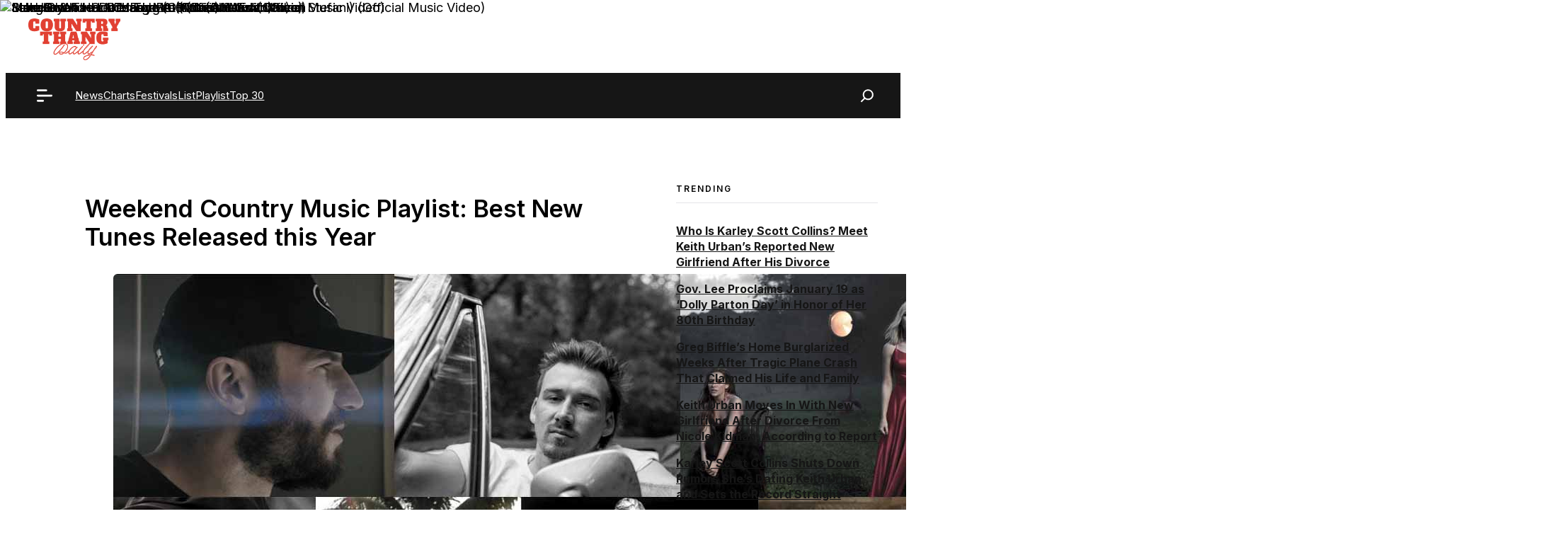

--- FILE ---
content_type: text/html; charset=UTF-8
request_url: https://www.countrythangdaily.com/weekend-country-music-playlist/
body_size: 78138
content:
<!DOCTYPE html>
<html lang="en-US">
<head><meta charset="UTF-8"><script>if(navigator.userAgent.match(/MSIE|Internet Explorer/i)||navigator.userAgent.match(/Trident\/7\..*?rv:11/i)){var href=document.location.href;if(!href.match(/[?&]nowprocket/)){if(href.indexOf("?")==-1){if(href.indexOf("#")==-1){document.location.href=href+"?nowprocket=1"}else{document.location.href=href.replace("#","?nowprocket=1#")}}else{if(href.indexOf("#")==-1){document.location.href=href+"&nowprocket=1"}else{document.location.href=href.replace("#","&nowprocket=1#")}}}}</script><script>(()=>{class RocketLazyLoadScripts{constructor(){this.v="2.0.2",this.userEvents=["keydown","keyup","mousedown","mouseup","mousemove","mouseover","mouseenter","mouseout","mouseleave","touchmove","touchstart","touchend","touchcancel","wheel","click","dblclick","input","visibilitychange"],this.attributeEvents=["onblur","onclick","oncontextmenu","ondblclick","onfocus","onmousedown","onmouseenter","onmouseleave","onmousemove","onmouseout","onmouseover","onmouseup","onmousewheel","onscroll","onsubmit"]}async t(){this.i(),this.o(),/iP(ad|hone)/.test(navigator.userAgent)&&this.h(),this.u(),this.l(this),this.m(),this.k(this),this.p(this),this._(),await Promise.all([this.R(),this.L()]),this.lastBreath=Date.now(),this.S(this),this.P(),this.D(),this.O(),this.M(),await this.C(this.delayedScripts.normal),await this.C(this.delayedScripts.defer),await this.C(this.delayedScripts.async),this.T("domReady"),await this.F(),await this.j(),await this.I(),this.T("windowLoad"),await this.A(),window.dispatchEvent(new Event("rocket-allScriptsLoaded")),this.everythingLoaded=!0,this.lastTouchEnd&&await new Promise((t=>setTimeout(t,500-Date.now()+this.lastTouchEnd))),this.H(),this.T("all"),this.U(),this.W()}i(){this.CSPIssue=sessionStorage.getItem("rocketCSPIssue"),document.addEventListener("securitypolicyviolation",(t=>{this.CSPIssue||"script-src-elem"!==t.violatedDirective||"data"!==t.blockedURI||(this.CSPIssue=!0,sessionStorage.setItem("rocketCSPIssue",!0))}),{isRocket:!0})}o(){window.addEventListener("pageshow",(t=>{this.persisted=t.persisted,this.realWindowLoadedFired=!0}),{isRocket:!0}),window.addEventListener("pagehide",(()=>{this.onFirstUserAction=null}),{isRocket:!0})}h(){let t;function e(e){t=e}window.addEventListener("touchstart",e,{isRocket:!0}),window.addEventListener("touchend",(function i(o){Math.abs(o.changedTouches[0].pageX-t.changedTouches[0].pageX)<10&&Math.abs(o.changedTouches[0].pageY-t.changedTouches[0].pageY)<10&&o.timeStamp-t.timeStamp<200&&(o.target.dispatchEvent(new PointerEvent("click",{target:o.target,bubbles:!0,cancelable:!0})),event.preventDefault(),window.removeEventListener("touchstart",e,{isRocket:!0}),window.removeEventListener("touchend",i,{isRocket:!0}))}),{isRocket:!0})}q(t){this.userActionTriggered||("mousemove"!==t.type||this.firstMousemoveIgnored?"keyup"===t.type||"mouseover"===t.type||"mouseout"===t.type||(this.userActionTriggered=!0,this.onFirstUserAction&&this.onFirstUserAction()):this.firstMousemoveIgnored=!0),"click"===t.type&&t.preventDefault(),this.savedUserEvents.length>0&&(t.stopPropagation(),t.stopImmediatePropagation()),"touchstart"===this.lastEvent&&"touchend"===t.type&&(this.lastTouchEnd=Date.now()),"click"===t.type&&(this.lastTouchEnd=0),this.lastEvent=t.type,this.savedUserEvents.push(t)}u(){this.savedUserEvents=[],this.userEventHandler=this.q.bind(this),this.userEvents.forEach((t=>window.addEventListener(t,this.userEventHandler,{passive:!1,isRocket:!0})))}U(){this.userEvents.forEach((t=>window.removeEventListener(t,this.userEventHandler,{passive:!1,isRocket:!0}))),this.savedUserEvents.forEach((t=>{t.target.dispatchEvent(new window[t.constructor.name](t.type,t))}))}m(){this.eventsMutationObserver=new MutationObserver((t=>{const e="return false";for(const i of t){if("attributes"===i.type){const t=i.target.getAttribute(i.attributeName);t&&t!==e&&(i.target.setAttribute("data-rocket-"+i.attributeName,t),i.target.setAttribute(i.attributeName,e))}"childList"===i.type&&i.addedNodes.forEach((t=>{if(t.nodeType===Node.ELEMENT_NODE)for(const i of t.attributes)this.attributeEvents.includes(i.name)&&i.value&&""!==i.value&&(t.setAttribute("data-rocket-"+i.name,i.value),t.setAttribute(i.name,e))}))}})),this.eventsMutationObserver.observe(document,{subtree:!0,childList:!0,attributeFilter:this.attributeEvents})}H(){this.eventsMutationObserver.disconnect(),this.attributeEvents.forEach((t=>{document.querySelectorAll("[data-rocket-"+t+"]").forEach((e=>{e.setAttribute(t,e.getAttribute("data-rocket-"+t)),e.removeAttribute("data-rocket-"+t)}))}))}k(t){Object.defineProperty(HTMLElement.prototype,"onclick",{get(){return this.rocketonclick},set(e){this.rocketonclick=e,this.setAttribute(t.everythingLoaded?"onclick":"data-rocket-onclick","this.rocketonclick(event)")}})}S(t){function e(e,i){let o=e[i];e[i]=null,Object.defineProperty(e,i,{get:()=>o,set(s){t.everythingLoaded?o=s:e["rocket"+i]=o=s}})}e(document,"onreadystatechange"),e(window,"onload"),e(window,"onpageshow");try{Object.defineProperty(document,"readyState",{get:()=>t.rocketReadyState,set(e){t.rocketReadyState=e},configurable:!0}),document.readyState="loading"}catch(t){console.log("WPRocket DJE readyState conflict, bypassing")}}l(t){this.originalAddEventListener=EventTarget.prototype.addEventListener,this.originalRemoveEventListener=EventTarget.prototype.removeEventListener,this.savedEventListeners=[],EventTarget.prototype.addEventListener=function(e,i,o){o&&o.isRocket||!t.B(e,this)&&!t.userEvents.includes(e)||t.B(e,this)&&!t.userActionTriggered||e.startsWith("rocket-")?t.originalAddEventListener.call(this,e,i,o):t.savedEventListeners.push({target:this,remove:!1,type:e,func:i,options:o})},EventTarget.prototype.removeEventListener=function(e,i,o){o&&o.isRocket||!t.B(e,this)&&!t.userEvents.includes(e)||t.B(e,this)&&!t.userActionTriggered||e.startsWith("rocket-")?t.originalRemoveEventListener.call(this,e,i,o):t.savedEventListeners.push({target:this,remove:!0,type:e,func:i,options:o})}}T(t){"all"===t&&(EventTarget.prototype.addEventListener=this.originalAddEventListener,EventTarget.prototype.removeEventListener=this.originalRemoveEventListener),this.savedEventListeners=this.savedEventListeners.filter((e=>{let i=e.type,o=e.target||window;return"domReady"===t&&"DOMContentLoaded"!==i&&"readystatechange"!==i||("windowLoad"===t&&"load"!==i&&"readystatechange"!==i&&"pageshow"!==i||(this.B(i,o)&&(i="rocket-"+i),e.remove?o.removeEventListener(i,e.func,e.options):o.addEventListener(i,e.func,e.options),!1))}))}p(t){let e;function i(e){return t.everythingLoaded?e:e.split(" ").map((t=>"load"===t||t.startsWith("load.")?"rocket-jquery-load":t)).join(" ")}function o(o){function s(e){const s=o.fn[e];o.fn[e]=o.fn.init.prototype[e]=function(){return this[0]===window&&t.userActionTriggered&&("string"==typeof arguments[0]||arguments[0]instanceof String?arguments[0]=i(arguments[0]):"object"==typeof arguments[0]&&Object.keys(arguments[0]).forEach((t=>{const e=arguments[0][t];delete arguments[0][t],arguments[0][i(t)]=e}))),s.apply(this,arguments),this}}if(o&&o.fn&&!t.allJQueries.includes(o)){const e={DOMContentLoaded:[],"rocket-DOMContentLoaded":[]};for(const t in e)document.addEventListener(t,(()=>{e[t].forEach((t=>t()))}),{isRocket:!0});o.fn.ready=o.fn.init.prototype.ready=function(i){function s(){parseInt(o.fn.jquery)>2?setTimeout((()=>i.bind(document)(o))):i.bind(document)(o)}return t.realDomReadyFired?!t.userActionTriggered||t.fauxDomReadyFired?s():e["rocket-DOMContentLoaded"].push(s):e.DOMContentLoaded.push(s),o([])},s("on"),s("one"),s("off"),t.allJQueries.push(o)}e=o}t.allJQueries=[],o(window.jQuery),Object.defineProperty(window,"jQuery",{get:()=>e,set(t){o(t)}})}P(){const t=new Map;document.write=document.writeln=function(e){const i=document.currentScript,o=document.createRange(),s=i.parentElement;let n=t.get(i);void 0===n&&(n=i.nextSibling,t.set(i,n));const a=document.createDocumentFragment();o.setStart(a,0),a.appendChild(o.createContextualFragment(e)),s.insertBefore(a,n)}}async R(){return new Promise((t=>{this.userActionTriggered?t():this.onFirstUserAction=t}))}async L(){return new Promise((t=>{document.addEventListener("DOMContentLoaded",(()=>{this.realDomReadyFired=!0,t()}),{isRocket:!0})}))}async I(){return this.realWindowLoadedFired?Promise.resolve():new Promise((t=>{window.addEventListener("load",t,{isRocket:!0})}))}M(){this.pendingScripts=[];this.scriptsMutationObserver=new MutationObserver((t=>{for(const e of t)e.addedNodes.forEach((t=>{"SCRIPT"!==t.tagName||t.noModule||t.isWPRocket||this.pendingScripts.push({script:t,promise:new Promise((e=>{const i=()=>{const i=this.pendingScripts.findIndex((e=>e.script===t));i>=0&&this.pendingScripts.splice(i,1),e()};t.addEventListener("load",i,{isRocket:!0}),t.addEventListener("error",i,{isRocket:!0}),setTimeout(i,1e3)}))})}))})),this.scriptsMutationObserver.observe(document,{childList:!0,subtree:!0})}async j(){await this.J(),this.pendingScripts.length?(await this.pendingScripts[0].promise,await this.j()):this.scriptsMutationObserver.disconnect()}D(){this.delayedScripts={normal:[],async:[],defer:[]},document.querySelectorAll("script[type$=rocketlazyloadscript]").forEach((t=>{t.hasAttribute("data-rocket-src")?t.hasAttribute("async")&&!1!==t.async?this.delayedScripts.async.push(t):t.hasAttribute("defer")&&!1!==t.defer||"module"===t.getAttribute("data-rocket-type")?this.delayedScripts.defer.push(t):this.delayedScripts.normal.push(t):this.delayedScripts.normal.push(t)}))}async _(){await this.L();let t=[];document.querySelectorAll("script[type$=rocketlazyloadscript][data-rocket-src]").forEach((e=>{let i=e.getAttribute("data-rocket-src");if(i&&!i.startsWith("data:")){i.startsWith("//")&&(i=location.protocol+i);try{const o=new URL(i).origin;o!==location.origin&&t.push({src:o,crossOrigin:e.crossOrigin||"module"===e.getAttribute("data-rocket-type")})}catch(t){}}})),t=[...new Map(t.map((t=>[JSON.stringify(t),t]))).values()],this.N(t,"preconnect")}async $(t){if(await this.G(),!0!==t.noModule||!("noModule"in HTMLScriptElement.prototype))return new Promise((e=>{let i;function o(){(i||t).setAttribute("data-rocket-status","executed"),e()}try{if(navigator.userAgent.includes("Firefox/")||""===navigator.vendor||this.CSPIssue)i=document.createElement("script"),[...t.attributes].forEach((t=>{let e=t.nodeName;"type"!==e&&("data-rocket-type"===e&&(e="type"),"data-rocket-src"===e&&(e="src"),i.setAttribute(e,t.nodeValue))})),t.text&&(i.text=t.text),t.nonce&&(i.nonce=t.nonce),i.hasAttribute("src")?(i.addEventListener("load",o,{isRocket:!0}),i.addEventListener("error",(()=>{i.setAttribute("data-rocket-status","failed-network"),e()}),{isRocket:!0}),setTimeout((()=>{i.isConnected||e()}),1)):(i.text=t.text,o()),i.isWPRocket=!0,t.parentNode.replaceChild(i,t);else{const i=t.getAttribute("data-rocket-type"),s=t.getAttribute("data-rocket-src");i?(t.type=i,t.removeAttribute("data-rocket-type")):t.removeAttribute("type"),t.addEventListener("load",o,{isRocket:!0}),t.addEventListener("error",(i=>{this.CSPIssue&&i.target.src.startsWith("data:")?(console.log("WPRocket: CSP fallback activated"),t.removeAttribute("src"),this.$(t).then(e)):(t.setAttribute("data-rocket-status","failed-network"),e())}),{isRocket:!0}),s?(t.fetchPriority="high",t.removeAttribute("data-rocket-src"),t.src=s):t.src="data:text/javascript;base64,"+window.btoa(unescape(encodeURIComponent(t.text)))}}catch(i){t.setAttribute("data-rocket-status","failed-transform"),e()}}));t.setAttribute("data-rocket-status","skipped")}async C(t){const e=t.shift();return e?(e.isConnected&&await this.$(e),this.C(t)):Promise.resolve()}O(){this.N([...this.delayedScripts.normal,...this.delayedScripts.defer,...this.delayedScripts.async],"preload")}N(t,e){this.trash=this.trash||[];let i=!0;var o=document.createDocumentFragment();t.forEach((t=>{const s=t.getAttribute&&t.getAttribute("data-rocket-src")||t.src;if(s&&!s.startsWith("data:")){const n=document.createElement("link");n.href=s,n.rel=e,"preconnect"!==e&&(n.as="script",n.fetchPriority=i?"high":"low"),t.getAttribute&&"module"===t.getAttribute("data-rocket-type")&&(n.crossOrigin=!0),t.crossOrigin&&(n.crossOrigin=t.crossOrigin),t.integrity&&(n.integrity=t.integrity),t.nonce&&(n.nonce=t.nonce),o.appendChild(n),this.trash.push(n),i=!1}})),document.head.appendChild(o)}W(){this.trash.forEach((t=>t.remove()))}async F(){try{document.readyState="interactive"}catch(t){}this.fauxDomReadyFired=!0;try{await this.G(),document.dispatchEvent(new Event("rocket-readystatechange")),await this.G(),document.rocketonreadystatechange&&document.rocketonreadystatechange(),await this.G(),document.dispatchEvent(new Event("rocket-DOMContentLoaded")),await this.G(),window.dispatchEvent(new Event("rocket-DOMContentLoaded"))}catch(t){console.error(t)}}async A(){try{document.readyState="complete"}catch(t){}try{await this.G(),document.dispatchEvent(new Event("rocket-readystatechange")),await this.G(),document.rocketonreadystatechange&&document.rocketonreadystatechange(),await this.G(),window.dispatchEvent(new Event("rocket-load")),await this.G(),window.rocketonload&&window.rocketonload(),await this.G(),this.allJQueries.forEach((t=>t(window).trigger("rocket-jquery-load"))),await this.G();const t=new Event("rocket-pageshow");t.persisted=this.persisted,window.dispatchEvent(t),await this.G(),window.rocketonpageshow&&window.rocketonpageshow({persisted:this.persisted})}catch(t){console.error(t)}}async G(){Date.now()-this.lastBreath>45&&(await this.J(),this.lastBreath=Date.now())}async J(){return document.hidden?new Promise((t=>setTimeout(t))):new Promise((t=>requestAnimationFrame(t)))}B(t,e){return e===document&&"readystatechange"===t||(e===document&&"DOMContentLoaded"===t||(e===window&&"DOMContentLoaded"===t||(e===window&&"load"===t||e===window&&"pageshow"===t)))}static run(){(new RocketLazyLoadScripts).t()}}RocketLazyLoadScripts.run()})();</script>
	
	<script data-no-optimize="1" data-cfasync="false">!function(){"use strict";const t={adt_ei:{identityApiKey:"plainText",source:"url",type:"plaintext",priority:1},adt_eih:{identityApiKey:"sha256",source:"urlh",type:"hashed",priority:2},sh_kit:{identityApiKey:"sha256",source:"urlhck",type:"hashed",priority:3}},e=Object.keys(t);function i(t){return function(t){const e=t.match(/((?=([a-z0-9._!#$%+^&*()[\]<>-]+))\2@[a-z0-9._-]+\.[a-z0-9._-]+)/gi);return e?e[0]:""}(function(t){return t.replace(/\s/g,"")}(t.toLowerCase()))}!async function(){const n=new URL(window.location.href),o=n.searchParams;let a=null;const r=Object.entries(t).sort(([,t],[,e])=>t.priority-e.priority).map(([t])=>t);for(const e of r){const n=o.get(e),r=t[e];if(!n||!r)continue;const c=decodeURIComponent(n),d="plaintext"===r.type&&i(c),s="hashed"===r.type&&c;if(d||s){a={value:c,config:r};break}}if(a){const{value:t,config:e}=a;window.adthrive=window.adthrive||{},window.adthrive.cmd=window.adthrive.cmd||[],window.adthrive.cmd.push(function(){window.adthrive.identityApi({source:e.source,[e.identityApiKey]:t},({success:i,data:n})=>{i?window.adthrive.log("info","Plugin","detectEmails",`Identity API called with ${e.type} email: ${t}`,n):window.adthrive.log("warning","Plugin","detectEmails",`Failed to call Identity API with ${e.type} email: ${t}`,n)})})}!function(t,e){const i=new URL(e);t.forEach(t=>i.searchParams.delete(t)),history.replaceState(null,"",i.toString())}(e,n)}()}();
</script><meta name='robots' content='index, follow, max-image-preview:large, max-snippet:-1, max-video-preview:-1' />
<style data-no-optimize="1" data-cfasync="false">
	.adthrive-ad {
		margin-top: 10px;
		margin-bottom: 10px;
		text-align: center;
		overflow-x: visible;
		clear: both;
		line-height: 0;
	}
	#AdThrive_Sidebar_9_desktop {
margin-bottom: 100px;
position: sticky;
top: 10px;
}

.adthrive-sidebar {width: max-content;}

/*
.adthrive-player-position.adthrive-collapse-float {
margin-bottom: 130px;
} */

/* Top Center White Background */
.adthrive-collapse-mobile-background {
background-color: #fff!important;
}
.adthrive-top-collapse-close > svg > * {
stroke: black;
font-family: sans-serif;
}
/* END top center white background */



/* Mobile Sticky Video Player Defaults */
.adthrive-collapse-mobile-background {
max-height:153px;
}
.adthrive-player-position.adthrive-collapse-mobile.adthrive-collapse-top-center.adthrive-player-without-wrapper-text {
padding-top:0px !important;
}
/* END Mobile Sticky Video Player Defaults */

/* Raptive - Hide Google reCAPTCHA Badge 1-8-24 */
.grecaptcha-badge {
visibility: hidden !important;
}

.adthrive-sidebar-1, .adthrive-sidebar-9 {
margin-left: auto;
margin-right: auto;
}

.adthrive-player-container {
    height: auto !important;
    margin-bottom: 30px;
}

body.archive .adthrive-content,
body.search .adthrive-content {
    flex: 0 0 100%;
}</style>
<script data-no-optimize="1" data-cfasync="false">
	window.adthriveCLS = {
		enabledLocations: ['Content', 'Recipe'],
		injectedSlots: [],
		injectedFromPlugin: true,
		branch: '78fdb8e',bucket: 'prod',			};
	window.adthriveCLS.siteAds = {"betaTester":true,"targeting":[{"value":"5e45a0df231faa5bc174c1ee","key":"siteId"},{"value":"6233884df571217088ab0c6e","key":"organizationId"},{"value":"Country Thang Daily","key":"siteName"},{"value":"AdThrive Edge","key":"service"},{"value":"on","key":"bidding"},{"value":["Entertainment"],"key":"verticals"}],"siteUrl":"https://countrythangdaily.com/","siteId":"5e45a0df231faa5bc174c1ee","siteName":"Country Thang Daily","breakpoints":{"tablet":768,"desktop":1024},"cloudflare":null,"adUnits":[{"sequence":null,"thirdPartyAdUnitName":null,"targeting":[{"value":["Content"],"key":"location"}],"devices":["tablet","phone"],"name":"Content","sticky":false,"location":"Content","dynamic":{"pageSelector":"body.home","spacing":1,"max":3,"lazyMax":null,"enable":true,"lazy":false,"elementSelector":".entry-content > div","skip":1,"classNames":[],"position":"afterend","every":2,"enabled":true},"stickyOverlapSelector":"","adSizes":[[728,90],[336,280],[320,50],[468,60],[970,90],[250,250],[1,1],[320,100],[970,250],[1,2],[300,50],[300,300],[552,334],[728,250],[300,250]],"priority":199,"autosize":true},{"sequence":null,"thirdPartyAdUnitName":null,"targeting":[{"value":["Content"],"key":"location"}],"devices":["tablet","phone"],"name":"Content","sticky":false,"location":"Content","dynamic":{"pageSelector":"body.archive, body.search","spacing":1,"max":3,"lazyMax":null,"enable":true,"lazy":false,"elementSelector":".gb-grid-wrapper  > div","skip":3,"classNames":[],"position":"afterend","every":2,"enabled":true},"stickyOverlapSelector":"","adSizes":[[728,90],[336,280],[320,50],[468,60],[970,90],[250,250],[1,1],[320,100],[970,250],[1,2],[300,50],[300,300],[552,334],[728,250],[300,250]],"priority":199,"autosize":true},{"sequence":null,"thirdPartyAdUnitName":null,"targeting":[{"value":["Content"],"key":"location"}],"devices":["desktop"],"name":"Content","sticky":false,"location":"Content","dynamic":{"pageSelector":"body.single, body.page:not(.home)","spacing":0.85,"max":6,"lazyMax":9,"enable":true,"lazy":true,"elementSelector":".dynamic-entry-content > p","skip":1,"classNames":[],"position":"afterend","every":1,"enabled":true},"stickyOverlapSelector":"","adSizes":[[728,90],[336,280],[320,50],[468,60],[970,90],[250,250],[1,1],[320,100],[970,250],[1,2],[300,50],[300,300],[552,334],[728,250],[300,250]],"priority":199,"autosize":true},{"sequence":null,"thirdPartyAdUnitName":null,"targeting":[{"value":["Content"],"key":"location"}],"devices":["tablet"],"name":"Content","sticky":false,"location":"Content","dynamic":{"pageSelector":"body.single, body.page:not(.home)","spacing":0.7,"max":6,"lazyMax":9,"enable":true,"lazy":true,"elementSelector":".dynamic-entry-content > p","skip":1,"classNames":[],"position":"afterend","every":1,"enabled":true},"stickyOverlapSelector":"","adSizes":[[728,90],[336,280],[320,50],[468,60],[970,90],[250,250],[1,1],[320,100],[970,250],[1,2],[300,50],[300,300],[552,334],[728,250],[300,250]],"priority":199,"autosize":true},{"sequence":null,"thirdPartyAdUnitName":null,"targeting":[{"value":["Content"],"key":"location"}],"devices":["phone"],"name":"Content","sticky":false,"location":"Content","dynamic":{"pageSelector":"body.single, body.page:not(.home)","spacing":0.85,"max":6,"lazyMax":9,"enable":true,"lazy":true,"elementSelector":".dynamic-entry-content > p","skip":1,"classNames":[],"position":"afterend","every":1,"enabled":true},"stickyOverlapSelector":"","adSizes":[[728,90],[336,280],[320,50],[468,60],[970,90],[250,250],[1,1],[320,100],[970,250],[1,2],[300,50],[300,300],[552,334],[728,250],[300,250]],"priority":199,"autosize":true},{"sequence":null,"thirdPartyAdUnitName":null,"targeting":[{"value":["Footer"],"key":"location"},{"value":true,"key":"sticky"}],"devices":["tablet","phone","desktop"],"name":"Footer","sticky":true,"location":"Footer","dynamic":{"pageSelector":"","spacing":0,"max":1,"lazyMax":null,"enable":true,"lazy":false,"elementSelector":"body","skip":0,"classNames":[],"position":"beforeend","every":1,"enabled":true},"stickyOverlapSelector":"","adSizes":[[320,50],[320,100],[728,90],[970,90],[468,60],[1,1],[300,50]],"priority":-1,"autosize":true}],"adDensityLayout":{"mobile":{"adDensity":0.2,"onePerViewport":false},"pageOverrides":[{"mobile":{"adDensity":0.26,"onePerViewport":false},"note":null,"pageSelector":"body.home, body.archive, body.search","desktop":{"adDensity":0.28,"onePerViewport":false}}],"desktop":{"adDensity":0.2,"onePerViewport":false}},"adDensityEnabled":true,"siteExperiments":[],"adTypes":{"sponsorTileDesktop":true,"interscrollerDesktop":true,"nativeBelowPostDesktop":true,"miniscroller":true,"largeFormatsMobile":true,"nativeMobileContent":true,"inRecipeRecommendationMobile":true,"nativeMobileRecipe":true,"sponsorTileMobile":true,"expandableCatalogAdsMobile":true,"frameAdsMobile":true,"outstreamMobile":true,"nativeHeaderMobile":true,"frameAdsDesktop":true,"inRecipeRecommendationDesktop":true,"expandableFooterDesktop":true,"nativeDesktopContent":true,"outstreamDesktop":true,"animatedFooter":true,"skylineHeader":false,"expandableFooter":true,"nativeDesktopSidebar":true,"videoFootersMobile":true,"videoFootersDesktop":true,"interscroller":true,"nativeDesktopRecipe":true,"nativeHeaderDesktop":true,"nativeBelowPostMobile":true,"expandableCatalogAdsDesktop":true,"largeFormatsDesktop":true},"adOptions":{"theTradeDesk":true,"usCmpClickWrap":{"enabled":false,"regions":[]},"undertone":true,"sidebarConfig":{"dynamicStickySidebar":{"minHeight":1800,"enabled":true,"blockedSelectors":[]}},"footerCloseButton":false,"teads":true,"seedtag":true,"pmp":true,"thirtyThreeAcross":true,"sharethrough":true,"optimizeVideoPlayersForEarnings":true,"removeVideoTitleWrapper":true,"pubMatic":true,"chicory":false,"infiniteScroll":false,"longerVideoAdPod":true,"yahoossp":false,"spa":false,"stickyContainerConfig":{"recipeDesktop":{"minHeight":null,"enabled":false},"blockedSelectors":[],"stickyHeaderSelectors":[],"content":{"minHeight":null,"enabled":false},"recipeMobile":{"minHeight":null,"enabled":false}},"gatedPrint":{"siteEmailServiceProviderId":null,"defaultOptIn":false,"closeButtonEnabled":false,"enabled":false,"newsletterPromptEnabled":false},"yieldmo":true,"footerSelector":"","consentMode":{"enabled":false,"customVendorList":""},"amazonUAM":true,"gamMCMEnabled":true,"gamMCMChildNetworkCode":"113355801","stickyContainerAds":false,"rubiconMediaMath":true,"rubicon":true,"conversant":true,"openx":true,"customCreativeEnabled":true,"mobileHeaderHeight":1,"secColor":"#000000","unruly":true,"mediaGrid":true,"bRealTime":true,"adInViewTime":null,"regulatory":{"privacyPolicyUrl":"","termsOfServiceUrl":""},"gumgum":true,"comscoreFooter":true,"desktopInterstitial":true,"contentAdXExpansionDesktop":true,"amx":true,"footerCloseButtonDesktop":false,"ozone":true,"isAutoOptimized":true,"comscoreTAL":true,"targetaff":false,"bgColor":"#FFFFFF","advancePlaylistOptions":{"playlistPlayer":{"enabled":true},"relatedPlayer":{"enabled":true,"applyToFirst":true}},"kargo":true,"liveRampATS":true,"footerCloseButtonMobile":false,"interstitialBlockedPageSelectors":"","prioritizeShorterVideoAds":true,"allowSmallerAdSizes":true,"comscore":"General","blis":true,"wakeLock":{"desktopEnabled":true,"mobileValue":15,"mobileEnabled":true,"desktopValue":30},"mobileInterstitial":true,"tripleLift":true,"sensitiveCategories":["alc","ast","cbd","cosm","dat","gamc","gamv","pol","rel","sst","ssr","srh","ske","tob","wtl"],"liveRamp":true,"mobileInterstitialBlockedPageSelectors":"","adthriveEmailIdentity":true,"criteo":true,"nativo":true,"infiniteScrollOptions":{"selector":"","heightThreshold":0},"siteAttributes":{"mobileHeaderSelectors":[],"desktopHeaderSelectors":[]},"dynamicContentSlotLazyLoading":true,"clsOptimizedAds":true,"ogury":true,"verticals":["Entertainment"],"inImage":false,"stackadapt":true,"usCMP":{"regions":[],"defaultOptIn":false,"enabled":false,"strictMode":false},"contentAdXExpansionMobile":true,"advancePlaylist":true,"medianet":true,"delayLoading":false,"inImageZone":null,"appNexus":true,"rise":true,"liveRampId":"","infiniteScrollRefresh":false,"indexExchange":true},"siteAdsProfiles":[],"thirdPartySiteConfig":{"partners":{"discounts":[]}},"featureRollouts":{"erp":{"featureRolloutId":19,"data":null,"enabled":false}},"videoPlayers":{"contextual":{"autoplayCollapsibleEnabled":false,"overrideEmbedLocation":false,"defaultPlayerType":"static"},"videoEmbed":"wordpress","footerSelector":"","contentSpecificPlaylists":[],"players":[{"devices":["desktop","mobile"],"description":"","id":4065019,"title":"Stationary related player - desktop and mobile","type":"stationaryRelated","enabled":true,"playerId":"caA6zTi6"},{"playlistId":"","pageSelector":"","devices":["desktop"],"description":"","elementSelector":"","skip":0,"id":4065020,"position":"afterend","title":"","type":"stickyRelated","enabled":true,"playerId":"caA6zTi6"},{"playlistId":"","pageSelector":"body.single, body.page:not(.home)","devices":["mobile"],"mobileLocation":"top-center","description":"","skip":0,"title":"","type":"stickyRelated","enabled":true,"elementSelector":".tcb-post-content > p","id":4065021,"position":"afterend","saveVideoCloseState":false,"shuffle":false,"playerId":"caA6zTi6"},{"playlistId":"ZhGEWRNS","pageSelector":"body.single, body.page:not(.home)","devices":["desktop"],"description":"","skip":0,"title":"COUNTRY MUSIC STORIES","type":"stickyPlaylist","enabled":true,"footerSelector":"","elementSelector":".tcb-post-content > p, .dynamic-entry-content > p","id":4065022,"position":"afterend","saveVideoCloseState":false,"shuffle":true,"mobileHeaderSelector":null,"playerId":"aJm3vZjZ"},{"playlistId":"ZhGEWRNS","pageSelector":"body.single, body.page:not(.home)","devices":["mobile"],"mobileLocation":"top-center","description":"","skip":0,"title":"COUNTRY MUSIC STORIES","type":"stickyPlaylist","enabled":true,"footerSelector":"","elementSelector":".tcb-post-content > p, .dynamic-entry-content > p","id":4065023,"position":"afterend","saveVideoCloseState":false,"shuffle":true,"mobileHeaderSelector":null,"playerId":"aJm3vZjZ"}],"partners":{"theTradeDesk":true,"unruly":true,"mediaGrid":true,"undertone":true,"gumgum":true,"seedtag":true,"amx":true,"ozone":true,"pmp":true,"kargo":true,"stickyOutstream":{"desktop":{"enabled":true},"blockedPageSelectors":"","mobileLocation":null,"allowOnHomepage":false,"mobile":{"enabled":false},"saveVideoCloseState":false,"mobileHeaderSelector":null,"allowForPageWithStickyPlayer":{"enabled":true}},"sharethrough":true,"blis":true,"tripleLift":true,"pubMatic":true,"criteo":true,"yahoossp":false,"nativo":true,"stackadapt":true,"yieldmo":true,"amazonUAM":true,"medianet":true,"rubicon":true,"appNexus":true,"rise":true,"openx":true,"indexExchange":true}}};</script>

<script data-no-optimize="1" data-cfasync="false">
(function(w, d) {
	w.adthrive = w.adthrive || {};
	w.adthrive.cmd = w.adthrive.cmd || [];
	w.adthrive.plugin = 'adthrive-ads-3.10.0';
	w.adthrive.host = 'ads.adthrive.com';
	w.adthrive.integration = 'plugin';

	var commitParam = (w.adthriveCLS && w.adthriveCLS.bucket !== 'prod' && w.adthriveCLS.branch) ? '&commit=' + w.adthriveCLS.branch : '';

	var s = d.createElement('script');
	s.async = true;
	s.referrerpolicy='no-referrer-when-downgrade';
	s.src = 'https://' + w.adthrive.host + '/sites/5e45a0df231faa5bc174c1ee/ads.min.js?referrer=' + w.encodeURIComponent(w.location.href) + commitParam + '&cb=' + (Math.floor(Math.random() * 100) + 1) + '';
	var n = d.getElementsByTagName('script')[0];
	n.parentNode.insertBefore(s, n);
})(window, document);
</script>
<link rel="dns-prefetch" href="https://ads.adthrive.com/"><link rel="preconnect" href="https://ads.adthrive.com/"><link rel="preconnect" href="https://ads.adthrive.com/" crossorigin><meta name="viewport" content="width=device-width, initial-scale=1">
	<!-- This site is optimized with the Yoast SEO Premium plugin v26.8 (Yoast SEO v26.8) - https://yoast.com/product/yoast-seo-premium-wordpress/ -->
	<title>Weekend Country Music Playlist: Best New Tunes Released this Year</title><link rel="preload" data-rocket-preload as="image" href="https://www.countrythangdaily.com/wp-content/uploads/2020/08/Weekend-Country-Music-Playlist.jpg" imagesrcset="https://www.countrythangdaily.com/wp-content/uploads/2020/08/Weekend-Country-Music-Playlist.jpg 1200w, https://www.countrythangdaily.com/wp-content/uploads/2020/08/Weekend-Country-Music-Playlist-150x79.jpg 150w" imagesizes="(max-width: 1200px) 100vw, 1200px" fetchpriority="high"><link rel="preload" data-rocket-preload as="style" href="https://fonts.googleapis.com/css?family=Inter%3A100%2C200%2C300%2Cregular%2C500%2C600%2C700%2C800%2C900&#038;display=swap" /><link rel="stylesheet" href="https://fonts.googleapis.com/css?family=Inter%3A100%2C200%2C300%2Cregular%2C500%2C600%2C700%2C800%2C900&#038;display=swap" media="print" onload="this.media='all'" /><noscript><link rel="stylesheet" href="https://fonts.googleapis.com/css?family=Inter%3A100%2C200%2C300%2Cregular%2C500%2C600%2C700%2C800%2C900&#038;display=swap" /></noscript>
	<meta name="description" content="For the fans of the traditional sound of country music, this year has been great and will definitely become greater! Let us take a look at the biggest and greatest music that was produced this year so far." />
	<link rel="canonical" href="https://www.countrythangdaily.com/weekend-country-music-playlist/" />
	<meta property="og:locale" content="en_US" />
	<meta property="og:type" content="article" />
	<meta property="og:title" content="Weekend Country Music Playlist: Best New Tunes Released this Year" />
	<meta property="og:description" content="For the fans of the traditional sound of country music, this year has been great and will definitely become greater! Let us take a look at the biggest and greatest music that was produced this year so far." />
	<meta property="og:url" content="https://www.countrythangdaily.com/weekend-country-music-playlist/" />
	<meta property="og:site_name" content="Country Thang Daily" />
	<meta property="article:publisher" content="https://www.facebook.com/countrythangdaily/" />
	<meta property="article:author" content="https://www.facebook.com/CTDArdenLambert/" />
	<meta property="article:published_time" content="2020-08-15T10:30:39+00:00" />
	<meta property="article:modified_time" content="2020-08-15T10:30:54+00:00" />
	<meta property="og:image" content="https://www.countrythangdaily.com/wp-content/uploads/2020/08/Weekend-Country-Music-Playlist.jpg" />
	<meta property="og:image:width" content="1200" />
	<meta property="og:image:height" content="630" />
	<meta property="og:image:type" content="image/jpeg" />
	<meta name="author" content="Arden Lambert" />
	<meta name="twitter:card" content="summary_large_image" />
	<meta name="twitter:creator" content="@countrythangfb" />
	<meta name="twitter:site" content="@countrythangfb" />
	<meta name="twitter:label1" content="Written by" />
	<meta name="twitter:data1" content="Arden Lambert" />
	<meta name="twitter:label2" content="Est. reading time" />
	<meta name="twitter:data2" content="2 minutes" />
	<script type="application/ld+json" class="yoast-schema-graph">{"@context":"https://schema.org","@graph":[{"@type":"NewsArticle","@id":"https://www.countrythangdaily.com/weekend-country-music-playlist/#article","isPartOf":{"@id":"https://www.countrythangdaily.com/weekend-country-music-playlist/"},"author":{"name":"Arden Lambert","@id":"https://www.countrythangdaily.com/#/schema/person/494841f1646bdfc708bf4ce0c74933db"},"headline":"Weekend Country Music Playlist: Best New Tunes Released this Year","datePublished":"2020-08-15T10:30:39+00:00","dateModified":"2020-08-15T10:30:54+00:00","mainEntityOfPage":{"@id":"https://www.countrythangdaily.com/weekend-country-music-playlist/"},"wordCount":486,"publisher":{"@id":"https://www.countrythangdaily.com/#organization"},"image":{"@id":"https://www.countrythangdaily.com/weekend-country-music-playlist/#primaryimage"},"thumbnailUrl":"https://www.countrythangdaily.com/wp-content/uploads/2020/08/Weekend-Country-Music-Playlist.jpg","keywords":["Gwen Stefani","Jack Owen","Luke Bryan","Luke Combs","Maddie &amp; Tae","Morgan Wallen","Sam Hunt"],"articleSection":["General"],"inLanguage":"en-US","copyrightYear":"2020","copyrightHolder":{"@id":"https://www.countrythangdaily.com/#organization"}},{"@type":"WebPage","@id":"https://www.countrythangdaily.com/weekend-country-music-playlist/","url":"https://www.countrythangdaily.com/weekend-country-music-playlist/","name":"Weekend Country Music Playlist: Best New Tunes Released this Year","isPartOf":{"@id":"https://www.countrythangdaily.com/#website"},"primaryImageOfPage":{"@id":"https://www.countrythangdaily.com/weekend-country-music-playlist/#primaryimage"},"image":{"@id":"https://www.countrythangdaily.com/weekend-country-music-playlist/#primaryimage"},"thumbnailUrl":"https://www.countrythangdaily.com/wp-content/uploads/2020/08/Weekend-Country-Music-Playlist.jpg","datePublished":"2020-08-15T10:30:39+00:00","dateModified":"2020-08-15T10:30:54+00:00","description":"For the fans of the traditional sound of country music, this year has been great and will definitely become greater! Let us take a look at the biggest and greatest music that was produced this year so far.","breadcrumb":{"@id":"https://www.countrythangdaily.com/weekend-country-music-playlist/#breadcrumb"},"inLanguage":"en-US","potentialAction":[{"@type":"ReadAction","target":["https://www.countrythangdaily.com/weekend-country-music-playlist/"]}]},{"@type":"ImageObject","inLanguage":"en-US","@id":"https://www.countrythangdaily.com/weekend-country-music-playlist/#primaryimage","url":"https://www.countrythangdaily.com/wp-content/uploads/2020/08/Weekend-Country-Music-Playlist.jpg","contentUrl":"https://www.countrythangdaily.com/wp-content/uploads/2020/08/Weekend-Country-Music-Playlist.jpg","width":1200,"height":630},{"@type":"BreadcrumbList","@id":"https://www.countrythangdaily.com/weekend-country-music-playlist/#breadcrumb","itemListElement":[{"@type":"ListItem","position":1,"name":"Home","item":"https://www.countrythangdaily.com/"},{"@type":"ListItem","position":2,"name":"Weekend Country Music Playlist: Best New Tunes Released this Year"}]},{"@type":"WebSite","@id":"https://www.countrythangdaily.com/#website","url":"https://www.countrythangdaily.com/","name":"Country Thang Daily","description":"Premier Online Country Music Magazine","publisher":{"@id":"https://www.countrythangdaily.com/#organization"},"potentialAction":[{"@type":"SearchAction","target":{"@type":"EntryPoint","urlTemplate":"https://www.countrythangdaily.com/?s={search_term_string}"},"query-input":{"@type":"PropertyValueSpecification","valueRequired":true,"valueName":"search_term_string"}}],"inLanguage":"en-US"},{"@type":"Organization","@id":"https://www.countrythangdaily.com/#organization","name":"Country Thang Daily","url":"https://www.countrythangdaily.com/","logo":{"@type":"ImageObject","inLanguage":"en-US","@id":"https://www.countrythangdaily.com/#/schema/logo/image/","url":"https://www.countrythangdaily.com/wp-content/uploads/2021/08/CTD-Country-Thang-Daily-Logo-2.png","contentUrl":"https://www.countrythangdaily.com/wp-content/uploads/2021/08/CTD-Country-Thang-Daily-Logo-2.png","width":2560,"height":711,"caption":"Country Thang Daily"},"image":{"@id":"https://www.countrythangdaily.com/#/schema/logo/image/"},"sameAs":["https://www.facebook.com/countrythangdaily/","https://x.com/countrythangfb","https://pinterest.com/countrythang","https://www.instagram.com/thecountrydaily/","https://www.youtube.com/channel/UCc4CAr_xdpcmVIL8dPu7_1g"],"description":"Country Thang Daily is a premier online destination for all things country music. We publish engaging stories, artist profiles, and the latest news, keeping fans informed and entertained. Our content celebrates the rich heritage and vibrant culture of country music, connecting passionate fans with their favorite artists and trends.","email":"admin@countrythangdaily.com","telephone":"04-0808-8617","legalName":"Country Thang Network LLC","foundingDate":"2014-01-29","numberOfEmployees":{"@type":"QuantitativeValue","minValue":"1","maxValue":"10"},"publishingPrinciples":"https://www.countrythangdaily.com/about-us/","ownershipFundingInfo":"https://www.countrythangdaily.com/about-us/","actionableFeedbackPolicy":"https://www.countrythangdaily.com/about-us/","correctionsPolicy":"https://www.countrythangdaily.com/corrections-policy/","ethicsPolicy":"https://www.countrythangdaily.com/fact-checking-policy/"},{"@type":"Person","@id":"https://www.countrythangdaily.com/#/schema/person/494841f1646bdfc708bf4ce0c74933db","name":"Arden Lambert","image":{"@type":"ImageObject","inLanguage":"en-US","@id":"https://www.countrythangdaily.com/#/schema/person/image/","url":"https://secure.gravatar.com/avatar/7b20cded3cf7f30ac50786051ee9845ca381a6561b323049eb01de0834658f91?s=96&d=mm&r=g","contentUrl":"https://secure.gravatar.com/avatar/7b20cded3cf7f30ac50786051ee9845ca381a6561b323049eb01de0834658f91?s=96&d=mm&r=g","caption":"Arden Lambert"},"sameAs":["https://www.facebook.com/CTDArdenLambert/"],"honorificPrefix":"Mr","birthDate":"1986-01-25","gender":"male","award":["Bloggers & Content Creators Award 2022"],"knowsAbout":["Country Music"],"knowsLanguage":["English"],"jobTitle":"Senior Country Music Journalist","worksFor":"Country Thang Daily","url":"https://www.countrythangdaily.com/author/lambertarden/"}]}</script>
	<!-- / Yoast SEO Premium plugin. -->


<link rel='dns-prefetch' href='//static.addtoany.com' />
<link rel='dns-prefetch' href='//ads.adthrive.com' />
<link href='https://fonts.gstatic.com' crossorigin rel='preconnect' />
<link href='https://fonts.googleapis.com' crossorigin rel='preconnect' />
<link rel="alternate" type="application/rss+xml" title="Country Thang Daily &raquo; Feed" href="https://www.countrythangdaily.com/feed/" />
<link rel="alternate" type="application/rss+xml" title="Country Thang Daily &raquo; Comments Feed" href="https://www.countrythangdaily.com/comments/feed/" />
<script id="wpp-js" src="https://www.countrythangdaily.com/wp-content/plugins/wordpress-popular-posts/assets/js/wpp.min.js?ver=7.3.6" data-sampling="0" data-sampling-rate="100" data-api-url="https://www.countrythangdaily.com/wp-json/wordpress-popular-posts" data-post-id="420342" data-token="b9104d4213" data-lang="0" data-debug="0"></script>
<link rel="alternate" title="oEmbed (JSON)" type="application/json+oembed" href="https://www.countrythangdaily.com/wp-json/oembed/1.0/embed?url=https%3A%2F%2Fwww.countrythangdaily.com%2Fweekend-country-music-playlist%2F" />
<link rel="alternate" title="oEmbed (XML)" type="text/xml+oembed" href="https://www.countrythangdaily.com/wp-json/oembed/1.0/embed?url=https%3A%2F%2Fwww.countrythangdaily.com%2Fweekend-country-music-playlist%2F&#038;format=xml" />
<link rel="alternate" type="application/rss+xml" title="Country Thang Daily &raquo; Stories Feed" href="https://www.countrythangdaily.com/web-stories/feed/"><style id='wp-img-auto-sizes-contain-inline-css'>
img:is([sizes=auto i],[sizes^="auto," i]){contain-intrinsic-size:3000px 1500px}
/*# sourceURL=wp-img-auto-sizes-contain-inline-css */
</style>
<link data-minify="1" rel='stylesheet' id='formidable-css' href='https://www.countrythangdaily.com/wp-content/cache/min/1/wp-content/plugins/formidable/css/formidableforms.css?ver=1742189931' media='all' />
<style id='wp-emoji-styles-inline-css'>

	img.wp-smiley, img.emoji {
		display: inline !important;
		border: none !important;
		box-shadow: none !important;
		height: 1em !important;
		width: 1em !important;
		margin: 0 0.07em !important;
		vertical-align: -0.1em !important;
		background: none !important;
		padding: 0 !important;
	}
/*# sourceURL=wp-emoji-styles-inline-css */
</style>
<style id='wp-block-library-inline-css'>
:root{--wp-block-synced-color:#7a00df;--wp-block-synced-color--rgb:122,0,223;--wp-bound-block-color:var(--wp-block-synced-color);--wp-editor-canvas-background:#ddd;--wp-admin-theme-color:#007cba;--wp-admin-theme-color--rgb:0,124,186;--wp-admin-theme-color-darker-10:#006ba1;--wp-admin-theme-color-darker-10--rgb:0,107,160.5;--wp-admin-theme-color-darker-20:#005a87;--wp-admin-theme-color-darker-20--rgb:0,90,135;--wp-admin-border-width-focus:2px}@media (min-resolution:192dpi){:root{--wp-admin-border-width-focus:1.5px}}.wp-element-button{cursor:pointer}:root .has-very-light-gray-background-color{background-color:#eee}:root .has-very-dark-gray-background-color{background-color:#313131}:root .has-very-light-gray-color{color:#eee}:root .has-very-dark-gray-color{color:#313131}:root .has-vivid-green-cyan-to-vivid-cyan-blue-gradient-background{background:linear-gradient(135deg,#00d084,#0693e3)}:root .has-purple-crush-gradient-background{background:linear-gradient(135deg,#34e2e4,#4721fb 50%,#ab1dfe)}:root .has-hazy-dawn-gradient-background{background:linear-gradient(135deg,#faaca8,#dad0ec)}:root .has-subdued-olive-gradient-background{background:linear-gradient(135deg,#fafae1,#67a671)}:root .has-atomic-cream-gradient-background{background:linear-gradient(135deg,#fdd79a,#004a59)}:root .has-nightshade-gradient-background{background:linear-gradient(135deg,#330968,#31cdcf)}:root .has-midnight-gradient-background{background:linear-gradient(135deg,#020381,#2874fc)}:root{--wp--preset--font-size--normal:16px;--wp--preset--font-size--huge:42px}.has-regular-font-size{font-size:1em}.has-larger-font-size{font-size:2.625em}.has-normal-font-size{font-size:var(--wp--preset--font-size--normal)}.has-huge-font-size{font-size:var(--wp--preset--font-size--huge)}.has-text-align-center{text-align:center}.has-text-align-left{text-align:left}.has-text-align-right{text-align:right}.has-fit-text{white-space:nowrap!important}#end-resizable-editor-section{display:none}.aligncenter{clear:both}.items-justified-left{justify-content:flex-start}.items-justified-center{justify-content:center}.items-justified-right{justify-content:flex-end}.items-justified-space-between{justify-content:space-between}.screen-reader-text{border:0;clip-path:inset(50%);height:1px;margin:-1px;overflow:hidden;padding:0;position:absolute;width:1px;word-wrap:normal!important}.screen-reader-text:focus{background-color:#ddd;clip-path:none;color:#444;display:block;font-size:1em;height:auto;left:5px;line-height:normal;padding:15px 23px 14px;text-decoration:none;top:5px;width:auto;z-index:100000}html :where(.has-border-color){border-style:solid}html :where([style*=border-top-color]){border-top-style:solid}html :where([style*=border-right-color]){border-right-style:solid}html :where([style*=border-bottom-color]){border-bottom-style:solid}html :where([style*=border-left-color]){border-left-style:solid}html :where([style*=border-width]){border-style:solid}html :where([style*=border-top-width]){border-top-style:solid}html :where([style*=border-right-width]){border-right-style:solid}html :where([style*=border-bottom-width]){border-bottom-style:solid}html :where([style*=border-left-width]){border-left-style:solid}html :where(img[class*=wp-image-]){height:auto;max-width:100%}:where(figure){margin:0 0 1em}html :where(.is-position-sticky){--wp-admin--admin-bar--position-offset:var(--wp-admin--admin-bar--height,0px)}@media screen and (max-width:600px){html :where(.is-position-sticky){--wp-admin--admin-bar--position-offset:0px}}

/*# sourceURL=wp-block-library-inline-css */
</style><style id='wp-block-heading-inline-css'>
h1:where(.wp-block-heading).has-background,h2:where(.wp-block-heading).has-background,h3:where(.wp-block-heading).has-background,h4:where(.wp-block-heading).has-background,h5:where(.wp-block-heading).has-background,h6:where(.wp-block-heading).has-background{padding:1.25em 2.375em}h1.has-text-align-left[style*=writing-mode]:where([style*=vertical-lr]),h1.has-text-align-right[style*=writing-mode]:where([style*=vertical-rl]),h2.has-text-align-left[style*=writing-mode]:where([style*=vertical-lr]),h2.has-text-align-right[style*=writing-mode]:where([style*=vertical-rl]),h3.has-text-align-left[style*=writing-mode]:where([style*=vertical-lr]),h3.has-text-align-right[style*=writing-mode]:where([style*=vertical-rl]),h4.has-text-align-left[style*=writing-mode]:where([style*=vertical-lr]),h4.has-text-align-right[style*=writing-mode]:where([style*=vertical-rl]),h5.has-text-align-left[style*=writing-mode]:where([style*=vertical-lr]),h5.has-text-align-right[style*=writing-mode]:where([style*=vertical-rl]),h6.has-text-align-left[style*=writing-mode]:where([style*=vertical-lr]),h6.has-text-align-right[style*=writing-mode]:where([style*=vertical-rl]){rotate:180deg}
/*# sourceURL=https://www.countrythangdaily.com/wp-includes/blocks/heading/style.min.css */
</style>
<style id='wp-block-navigation-inline-css'>
.wp-block-navigation{position:relative}.wp-block-navigation ul{margin-bottom:0;margin-left:0;margin-top:0;padding-left:0}.wp-block-navigation ul,.wp-block-navigation ul li{list-style:none;padding:0}.wp-block-navigation .wp-block-navigation-item{align-items:center;background-color:inherit;display:flex;position:relative}.wp-block-navigation .wp-block-navigation-item .wp-block-navigation__submenu-container:empty{display:none}.wp-block-navigation .wp-block-navigation-item__content{display:block;z-index:1}.wp-block-navigation .wp-block-navigation-item__content.wp-block-navigation-item__content{color:inherit}.wp-block-navigation.has-text-decoration-underline .wp-block-navigation-item__content,.wp-block-navigation.has-text-decoration-underline .wp-block-navigation-item__content:active,.wp-block-navigation.has-text-decoration-underline .wp-block-navigation-item__content:focus{text-decoration:underline}.wp-block-navigation.has-text-decoration-line-through .wp-block-navigation-item__content,.wp-block-navigation.has-text-decoration-line-through .wp-block-navigation-item__content:active,.wp-block-navigation.has-text-decoration-line-through .wp-block-navigation-item__content:focus{text-decoration:line-through}.wp-block-navigation :where(a),.wp-block-navigation :where(a:active),.wp-block-navigation :where(a:focus){text-decoration:none}.wp-block-navigation .wp-block-navigation__submenu-icon{align-self:center;background-color:inherit;border:none;color:currentColor;display:inline-block;font-size:inherit;height:.6em;line-height:0;margin-left:.25em;padding:0;width:.6em}.wp-block-navigation .wp-block-navigation__submenu-icon svg{display:inline-block;stroke:currentColor;height:inherit;margin-top:.075em;width:inherit}.wp-block-navigation{--navigation-layout-justification-setting:flex-start;--navigation-layout-direction:row;--navigation-layout-wrap:wrap;--navigation-layout-justify:flex-start;--navigation-layout-align:center}.wp-block-navigation.is-vertical{--navigation-layout-direction:column;--navigation-layout-justify:initial;--navigation-layout-align:flex-start}.wp-block-navigation.no-wrap{--navigation-layout-wrap:nowrap}.wp-block-navigation.items-justified-center{--navigation-layout-justification-setting:center;--navigation-layout-justify:center}.wp-block-navigation.items-justified-center.is-vertical{--navigation-layout-align:center}.wp-block-navigation.items-justified-right{--navigation-layout-justification-setting:flex-end;--navigation-layout-justify:flex-end}.wp-block-navigation.items-justified-right.is-vertical{--navigation-layout-align:flex-end}.wp-block-navigation.items-justified-space-between{--navigation-layout-justification-setting:space-between;--navigation-layout-justify:space-between}.wp-block-navigation .has-child .wp-block-navigation__submenu-container{align-items:normal;background-color:inherit;color:inherit;display:flex;flex-direction:column;opacity:0;position:absolute;z-index:2}@media not (prefers-reduced-motion){.wp-block-navigation .has-child .wp-block-navigation__submenu-container{transition:opacity .1s linear}}.wp-block-navigation .has-child .wp-block-navigation__submenu-container{height:0;overflow:hidden;visibility:hidden;width:0}.wp-block-navigation .has-child .wp-block-navigation__submenu-container>.wp-block-navigation-item>.wp-block-navigation-item__content{display:flex;flex-grow:1;padding:.5em 1em}.wp-block-navigation .has-child .wp-block-navigation__submenu-container>.wp-block-navigation-item>.wp-block-navigation-item__content .wp-block-navigation__submenu-icon{margin-left:auto;margin-right:0}.wp-block-navigation .has-child .wp-block-navigation__submenu-container .wp-block-navigation-item__content{margin:0}.wp-block-navigation .has-child .wp-block-navigation__submenu-container{left:-1px;top:100%}@media (min-width:782px){.wp-block-navigation .has-child .wp-block-navigation__submenu-container .wp-block-navigation__submenu-container{left:100%;top:-1px}.wp-block-navigation .has-child .wp-block-navigation__submenu-container .wp-block-navigation__submenu-container:before{background:#0000;content:"";display:block;height:100%;position:absolute;right:100%;width:.5em}.wp-block-navigation .has-child .wp-block-navigation__submenu-container .wp-block-navigation__submenu-icon{margin-right:.25em}.wp-block-navigation .has-child .wp-block-navigation__submenu-container .wp-block-navigation__submenu-icon svg{transform:rotate(-90deg)}}.wp-block-navigation .has-child .wp-block-navigation-submenu__toggle[aria-expanded=true]~.wp-block-navigation__submenu-container,.wp-block-navigation .has-child:not(.open-on-click):hover>.wp-block-navigation__submenu-container,.wp-block-navigation .has-child:not(.open-on-click):not(.open-on-hover-click):focus-within>.wp-block-navigation__submenu-container{height:auto;min-width:200px;opacity:1;overflow:visible;visibility:visible;width:auto}.wp-block-navigation.has-background .has-child .wp-block-navigation__submenu-container{left:0;top:100%}@media (min-width:782px){.wp-block-navigation.has-background .has-child .wp-block-navigation__submenu-container .wp-block-navigation__submenu-container{left:100%;top:0}}.wp-block-navigation-submenu{display:flex;position:relative}.wp-block-navigation-submenu .wp-block-navigation__submenu-icon svg{stroke:currentColor}button.wp-block-navigation-item__content{background-color:initial;border:none;color:currentColor;font-family:inherit;font-size:inherit;font-style:inherit;font-weight:inherit;letter-spacing:inherit;line-height:inherit;text-align:left;text-transform:inherit}.wp-block-navigation-submenu__toggle{cursor:pointer}.wp-block-navigation-submenu__toggle[aria-expanded=true]+.wp-block-navigation__submenu-icon>svg,.wp-block-navigation-submenu__toggle[aria-expanded=true]>svg{transform:rotate(180deg)}.wp-block-navigation-item.open-on-click .wp-block-navigation-submenu__toggle{padding-left:0;padding-right:.85em}.wp-block-navigation-item.open-on-click .wp-block-navigation-submenu__toggle+.wp-block-navigation__submenu-icon{margin-left:-.6em;pointer-events:none}.wp-block-navigation-item.open-on-click button.wp-block-navigation-item__content:not(.wp-block-navigation-submenu__toggle){padding:0}.wp-block-navigation .wp-block-page-list,.wp-block-navigation__container,.wp-block-navigation__responsive-close,.wp-block-navigation__responsive-container,.wp-block-navigation__responsive-container-content,.wp-block-navigation__responsive-dialog{gap:inherit}:where(.wp-block-navigation.has-background .wp-block-navigation-item a:not(.wp-element-button)),:where(.wp-block-navigation.has-background .wp-block-navigation-submenu a:not(.wp-element-button)){padding:.5em 1em}:where(.wp-block-navigation .wp-block-navigation__submenu-container .wp-block-navigation-item a:not(.wp-element-button)),:where(.wp-block-navigation .wp-block-navigation__submenu-container .wp-block-navigation-submenu a:not(.wp-element-button)),:where(.wp-block-navigation .wp-block-navigation__submenu-container .wp-block-navigation-submenu button.wp-block-navigation-item__content),:where(.wp-block-navigation .wp-block-navigation__submenu-container .wp-block-pages-list__item button.wp-block-navigation-item__content){padding:.5em 1em}.wp-block-navigation.items-justified-right .wp-block-navigation__container .has-child .wp-block-navigation__submenu-container,.wp-block-navigation.items-justified-right .wp-block-page-list>.has-child .wp-block-navigation__submenu-container,.wp-block-navigation.items-justified-space-between .wp-block-page-list>.has-child:last-child .wp-block-navigation__submenu-container,.wp-block-navigation.items-justified-space-between>.wp-block-navigation__container>.has-child:last-child .wp-block-navigation__submenu-container{left:auto;right:0}.wp-block-navigation.items-justified-right .wp-block-navigation__container .has-child .wp-block-navigation__submenu-container .wp-block-navigation__submenu-container,.wp-block-navigation.items-justified-right .wp-block-page-list>.has-child .wp-block-navigation__submenu-container .wp-block-navigation__submenu-container,.wp-block-navigation.items-justified-space-between .wp-block-page-list>.has-child:last-child .wp-block-navigation__submenu-container .wp-block-navigation__submenu-container,.wp-block-navigation.items-justified-space-between>.wp-block-navigation__container>.has-child:last-child .wp-block-navigation__submenu-container .wp-block-navigation__submenu-container{left:-1px;right:-1px}@media (min-width:782px){.wp-block-navigation.items-justified-right .wp-block-navigation__container .has-child .wp-block-navigation__submenu-container .wp-block-navigation__submenu-container,.wp-block-navigation.items-justified-right .wp-block-page-list>.has-child .wp-block-navigation__submenu-container .wp-block-navigation__submenu-container,.wp-block-navigation.items-justified-space-between .wp-block-page-list>.has-child:last-child .wp-block-navigation__submenu-container .wp-block-navigation__submenu-container,.wp-block-navigation.items-justified-space-between>.wp-block-navigation__container>.has-child:last-child .wp-block-navigation__submenu-container .wp-block-navigation__submenu-container{left:auto;right:100%}}.wp-block-navigation:not(.has-background) .wp-block-navigation__submenu-container{background-color:#fff;border:1px solid #00000026}.wp-block-navigation.has-background .wp-block-navigation__submenu-container{background-color:inherit}.wp-block-navigation:not(.has-text-color) .wp-block-navigation__submenu-container{color:#000}.wp-block-navigation__container{align-items:var(--navigation-layout-align,initial);display:flex;flex-direction:var(--navigation-layout-direction,initial);flex-wrap:var(--navigation-layout-wrap,wrap);justify-content:var(--navigation-layout-justify,initial);list-style:none;margin:0;padding-left:0}.wp-block-navigation__container .is-responsive{display:none}.wp-block-navigation__container:only-child,.wp-block-page-list:only-child{flex-grow:1}@keyframes overlay-menu__fade-in-animation{0%{opacity:0;transform:translateY(.5em)}to{opacity:1;transform:translateY(0)}}.wp-block-navigation__responsive-container{bottom:0;display:none;left:0;position:fixed;right:0;top:0}.wp-block-navigation__responsive-container :where(.wp-block-navigation-item a){color:inherit}.wp-block-navigation__responsive-container .wp-block-navigation__responsive-container-content{align-items:var(--navigation-layout-align,initial);display:flex;flex-direction:var(--navigation-layout-direction,initial);flex-wrap:var(--navigation-layout-wrap,wrap);justify-content:var(--navigation-layout-justify,initial)}.wp-block-navigation__responsive-container:not(.is-menu-open.is-menu-open){background-color:inherit!important;color:inherit!important}.wp-block-navigation__responsive-container.is-menu-open{background-color:inherit;display:flex;flex-direction:column}@media not (prefers-reduced-motion){.wp-block-navigation__responsive-container.is-menu-open{animation:overlay-menu__fade-in-animation .1s ease-out;animation-fill-mode:forwards}}.wp-block-navigation__responsive-container.is-menu-open{overflow:auto;padding:clamp(1rem,var(--wp--style--root--padding-top),20rem) clamp(1rem,var(--wp--style--root--padding-right),20rem) clamp(1rem,var(--wp--style--root--padding-bottom),20rem) clamp(1rem,var(--wp--style--root--padding-left),20rem);z-index:100000}.wp-block-navigation__responsive-container.is-menu-open .wp-block-navigation__responsive-container-content{align-items:var(--navigation-layout-justification-setting,inherit);display:flex;flex-direction:column;flex-wrap:nowrap;overflow:visible;padding-top:calc(2rem + 24px)}.wp-block-navigation__responsive-container.is-menu-open .wp-block-navigation__responsive-container-content,.wp-block-navigation__responsive-container.is-menu-open .wp-block-navigation__responsive-container-content .wp-block-navigation__container,.wp-block-navigation__responsive-container.is-menu-open .wp-block-navigation__responsive-container-content .wp-block-page-list{justify-content:flex-start}.wp-block-navigation__responsive-container.is-menu-open .wp-block-navigation__responsive-container-content .wp-block-navigation__submenu-icon{display:none}.wp-block-navigation__responsive-container.is-menu-open .wp-block-navigation__responsive-container-content .has-child .wp-block-navigation__submenu-container{border:none;height:auto;min-width:200px;opacity:1;overflow:initial;padding-left:2rem;padding-right:2rem;position:static;visibility:visible;width:auto}.wp-block-navigation__responsive-container.is-menu-open .wp-block-navigation__responsive-container-content .wp-block-navigation__container,.wp-block-navigation__responsive-container.is-menu-open .wp-block-navigation__responsive-container-content .wp-block-navigation__submenu-container{gap:inherit}.wp-block-navigation__responsive-container.is-menu-open .wp-block-navigation__responsive-container-content .wp-block-navigation__submenu-container{padding-top:var(--wp--style--block-gap,2em)}.wp-block-navigation__responsive-container.is-menu-open .wp-block-navigation__responsive-container-content .wp-block-navigation-item__content{padding:0}.wp-block-navigation__responsive-container.is-menu-open .wp-block-navigation__responsive-container-content .wp-block-navigation-item,.wp-block-navigation__responsive-container.is-menu-open .wp-block-navigation__responsive-container-content .wp-block-navigation__container,.wp-block-navigation__responsive-container.is-menu-open .wp-block-navigation__responsive-container-content .wp-block-page-list{align-items:var(--navigation-layout-justification-setting,initial);display:flex;flex-direction:column}.wp-block-navigation__responsive-container.is-menu-open .wp-block-navigation-item,.wp-block-navigation__responsive-container.is-menu-open .wp-block-navigation-item .wp-block-navigation__submenu-container,.wp-block-navigation__responsive-container.is-menu-open .wp-block-navigation__container,.wp-block-navigation__responsive-container.is-menu-open .wp-block-page-list{background:#0000!important;color:inherit!important}.wp-block-navigation__responsive-container.is-menu-open .wp-block-navigation__submenu-container.wp-block-navigation__submenu-container.wp-block-navigation__submenu-container.wp-block-navigation__submenu-container{left:auto;right:auto}@media (min-width:600px){.wp-block-navigation__responsive-container:not(.hidden-by-default):not(.is-menu-open){background-color:inherit;display:block;position:relative;width:100%;z-index:auto}.wp-block-navigation__responsive-container:not(.hidden-by-default):not(.is-menu-open) .wp-block-navigation__responsive-container-close{display:none}.wp-block-navigation__responsive-container.is-menu-open .wp-block-navigation__submenu-container.wp-block-navigation__submenu-container.wp-block-navigation__submenu-container.wp-block-navigation__submenu-container{left:0}}.wp-block-navigation:not(.has-background) .wp-block-navigation__responsive-container.is-menu-open{background-color:#fff}.wp-block-navigation:not(.has-text-color) .wp-block-navigation__responsive-container.is-menu-open{color:#000}.wp-block-navigation__toggle_button_label{font-size:1rem;font-weight:700}.wp-block-navigation__responsive-container-close,.wp-block-navigation__responsive-container-open{background:#0000;border:none;color:currentColor;cursor:pointer;margin:0;padding:0;text-transform:inherit;vertical-align:middle}.wp-block-navigation__responsive-container-close svg,.wp-block-navigation__responsive-container-open svg{fill:currentColor;display:block;height:24px;pointer-events:none;width:24px}.wp-block-navigation__responsive-container-open{display:flex}.wp-block-navigation__responsive-container-open.wp-block-navigation__responsive-container-open.wp-block-navigation__responsive-container-open{font-family:inherit;font-size:inherit;font-weight:inherit}@media (min-width:600px){.wp-block-navigation__responsive-container-open:not(.always-shown){display:none}}.wp-block-navigation__responsive-container-close{position:absolute;right:0;top:0;z-index:2}.wp-block-navigation__responsive-container-close.wp-block-navigation__responsive-container-close.wp-block-navigation__responsive-container-close{font-family:inherit;font-size:inherit;font-weight:inherit}.wp-block-navigation__responsive-close{width:100%}.has-modal-open .wp-block-navigation__responsive-close{margin-left:auto;margin-right:auto;max-width:var(--wp--style--global--wide-size,100%)}.wp-block-navigation__responsive-close:focus{outline:none}.is-menu-open .wp-block-navigation__responsive-close,.is-menu-open .wp-block-navigation__responsive-container-content,.is-menu-open .wp-block-navigation__responsive-dialog{box-sizing:border-box}.wp-block-navigation__responsive-dialog{position:relative}.has-modal-open .admin-bar .is-menu-open .wp-block-navigation__responsive-dialog{margin-top:46px}@media (min-width:782px){.has-modal-open .admin-bar .is-menu-open .wp-block-navigation__responsive-dialog{margin-top:32px}}html.has-modal-open{overflow:hidden}
/*# sourceURL=https://www.countrythangdaily.com/wp-includes/blocks/navigation/style.min.css */
</style>
<style id='wp-block-navigation-link-inline-css'>
.wp-block-navigation .wp-block-navigation-item__label{overflow-wrap:break-word}.wp-block-navigation .wp-block-navigation-item__description{display:none}.link-ui-tools{outline:1px solid #f0f0f0;padding:8px}.link-ui-block-inserter{padding-top:8px}.link-ui-block-inserter__back{margin-left:8px;text-transform:uppercase}
/*# sourceURL=https://www.countrythangdaily.com/wp-includes/blocks/navigation-link/style.min.css */
</style>
<style id='wp-block-search-inline-css'>
.wp-block-search__button{margin-left:10px;word-break:normal}.wp-block-search__button.has-icon{line-height:0}.wp-block-search__button svg{height:1.25em;min-height:24px;min-width:24px;width:1.25em;fill:currentColor;vertical-align:text-bottom}:where(.wp-block-search__button){border:1px solid #ccc;padding:6px 10px}.wp-block-search__inside-wrapper{display:flex;flex:auto;flex-wrap:nowrap;max-width:100%}.wp-block-search__label{width:100%}.wp-block-search.wp-block-search__button-only .wp-block-search__button{box-sizing:border-box;display:flex;flex-shrink:0;justify-content:center;margin-left:0;max-width:100%}.wp-block-search.wp-block-search__button-only .wp-block-search__inside-wrapper{min-width:0!important;transition-property:width}.wp-block-search.wp-block-search__button-only .wp-block-search__input{flex-basis:100%;transition-duration:.3s}.wp-block-search.wp-block-search__button-only.wp-block-search__searchfield-hidden,.wp-block-search.wp-block-search__button-only.wp-block-search__searchfield-hidden .wp-block-search__inside-wrapper{overflow:hidden}.wp-block-search.wp-block-search__button-only.wp-block-search__searchfield-hidden .wp-block-search__input{border-left-width:0!important;border-right-width:0!important;flex-basis:0;flex-grow:0;margin:0;min-width:0!important;padding-left:0!important;padding-right:0!important;width:0!important}:where(.wp-block-search__input){appearance:none;border:1px solid #949494;flex-grow:1;font-family:inherit;font-size:inherit;font-style:inherit;font-weight:inherit;letter-spacing:inherit;line-height:inherit;margin-left:0;margin-right:0;min-width:3rem;padding:8px;text-decoration:unset!important;text-transform:inherit}:where(.wp-block-search__button-inside .wp-block-search__inside-wrapper){background-color:#fff;border:1px solid #949494;box-sizing:border-box;padding:4px}:where(.wp-block-search__button-inside .wp-block-search__inside-wrapper) .wp-block-search__input{border:none;border-radius:0;padding:0 4px}:where(.wp-block-search__button-inside .wp-block-search__inside-wrapper) .wp-block-search__input:focus{outline:none}:where(.wp-block-search__button-inside .wp-block-search__inside-wrapper) :where(.wp-block-search__button){padding:4px 8px}.wp-block-search.aligncenter .wp-block-search__inside-wrapper{margin:auto}.wp-block[data-align=right] .wp-block-search.wp-block-search__button-only .wp-block-search__inside-wrapper{float:right}
/*# sourceURL=https://www.countrythangdaily.com/wp-includes/blocks/search/style.min.css */
</style>
<style id='wp-block-site-logo-inline-css'>
.wp-block-site-logo{box-sizing:border-box;line-height:0}.wp-block-site-logo a{display:inline-block;line-height:0}.wp-block-site-logo.is-default-size img{height:auto;width:120px}.wp-block-site-logo img{height:auto;max-width:100%}.wp-block-site-logo a,.wp-block-site-logo img{border-radius:inherit}.wp-block-site-logo.aligncenter{margin-left:auto;margin-right:auto;text-align:center}:root :where(.wp-block-site-logo.is-style-rounded){border-radius:9999px}
/*# sourceURL=https://www.countrythangdaily.com/wp-includes/blocks/site-logo/style.min.css */
</style>
<style id='wp-block-paragraph-inline-css'>
.is-small-text{font-size:.875em}.is-regular-text{font-size:1em}.is-large-text{font-size:2.25em}.is-larger-text{font-size:3em}.has-drop-cap:not(:focus):first-letter{float:left;font-size:8.4em;font-style:normal;font-weight:100;line-height:.68;margin:.05em .1em 0 0;text-transform:uppercase}body.rtl .has-drop-cap:not(:focus):first-letter{float:none;margin-left:.1em}p.has-drop-cap.has-background{overflow:hidden}:root :where(p.has-background){padding:1.25em 2.375em}:where(p.has-text-color:not(.has-link-color)) a{color:inherit}p.has-text-align-left[style*="writing-mode:vertical-lr"],p.has-text-align-right[style*="writing-mode:vertical-rl"]{rotate:180deg}
/*# sourceURL=https://www.countrythangdaily.com/wp-includes/blocks/paragraph/style.min.css */
</style>
<style id='global-styles-inline-css'>
:root{--wp--preset--aspect-ratio--square: 1;--wp--preset--aspect-ratio--4-3: 4/3;--wp--preset--aspect-ratio--3-4: 3/4;--wp--preset--aspect-ratio--3-2: 3/2;--wp--preset--aspect-ratio--2-3: 2/3;--wp--preset--aspect-ratio--16-9: 16/9;--wp--preset--aspect-ratio--9-16: 9/16;--wp--preset--color--black: var(--black);--wp--preset--color--cyan-bluish-gray: #abb8c3;--wp--preset--color--white: var(--white);--wp--preset--color--pale-pink: #f78da7;--wp--preset--color--vivid-red: #cf2e2e;--wp--preset--color--luminous-vivid-orange: #ff6900;--wp--preset--color--luminous-vivid-amber: #fcb900;--wp--preset--color--light-green-cyan: #7bdcb5;--wp--preset--color--vivid-green-cyan: #00d084;--wp--preset--color--pale-cyan-blue: #8ed1fc;--wp--preset--color--vivid-cyan-blue: #0693e3;--wp--preset--color--vivid-purple: #9b51e0;--wp--preset--color--accent: var(--accent);--wp--preset--color--neutral-500: var(--neutral-500);--wp--preset--color--neutral-300: var(--neutral-300);--wp--preset--color--light-cream: var(--light-cream);--wp--preset--color--orangered: var(--orangered);--wp--preset--color--neutral-200: var(--neutral-200);--wp--preset--color--neutral-100: var(--neutral-100);--wp--preset--color--cream: var(--cream);--wp--preset--color--neutral-400: var(--neutral-400);--wp--preset--color--grey: var(--grey);--wp--preset--gradient--vivid-cyan-blue-to-vivid-purple: linear-gradient(135deg,rgb(6,147,227) 0%,rgb(155,81,224) 100%);--wp--preset--gradient--light-green-cyan-to-vivid-green-cyan: linear-gradient(135deg,rgb(122,220,180) 0%,rgb(0,208,130) 100%);--wp--preset--gradient--luminous-vivid-amber-to-luminous-vivid-orange: linear-gradient(135deg,rgb(252,185,0) 0%,rgb(255,105,0) 100%);--wp--preset--gradient--luminous-vivid-orange-to-vivid-red: linear-gradient(135deg,rgb(255,105,0) 0%,rgb(207,46,46) 100%);--wp--preset--gradient--very-light-gray-to-cyan-bluish-gray: linear-gradient(135deg,rgb(238,238,238) 0%,rgb(169,184,195) 100%);--wp--preset--gradient--cool-to-warm-spectrum: linear-gradient(135deg,rgb(74,234,220) 0%,rgb(151,120,209) 20%,rgb(207,42,186) 40%,rgb(238,44,130) 60%,rgb(251,105,98) 80%,rgb(254,248,76) 100%);--wp--preset--gradient--blush-light-purple: linear-gradient(135deg,rgb(255,206,236) 0%,rgb(152,150,240) 100%);--wp--preset--gradient--blush-bordeaux: linear-gradient(135deg,rgb(254,205,165) 0%,rgb(254,45,45) 50%,rgb(107,0,62) 100%);--wp--preset--gradient--luminous-dusk: linear-gradient(135deg,rgb(255,203,112) 0%,rgb(199,81,192) 50%,rgb(65,88,208) 100%);--wp--preset--gradient--pale-ocean: linear-gradient(135deg,rgb(255,245,203) 0%,rgb(182,227,212) 50%,rgb(51,167,181) 100%);--wp--preset--gradient--electric-grass: linear-gradient(135deg,rgb(202,248,128) 0%,rgb(113,206,126) 100%);--wp--preset--gradient--midnight: linear-gradient(135deg,rgb(2,3,129) 0%,rgb(40,116,252) 100%);--wp--preset--font-size--small: 13px;--wp--preset--font-size--medium: 20px;--wp--preset--font-size--large: 36px;--wp--preset--font-size--x-large: 42px;--wp--preset--spacing--20: 0.44rem;--wp--preset--spacing--30: 0.67rem;--wp--preset--spacing--40: 1rem;--wp--preset--spacing--50: 1.5rem;--wp--preset--spacing--60: 2.25rem;--wp--preset--spacing--70: 3.38rem;--wp--preset--spacing--80: 5.06rem;--wp--preset--shadow--natural: 6px 6px 9px rgba(0, 0, 0, 0.2);--wp--preset--shadow--deep: 12px 12px 50px rgba(0, 0, 0, 0.4);--wp--preset--shadow--sharp: 6px 6px 0px rgba(0, 0, 0, 0.2);--wp--preset--shadow--outlined: 6px 6px 0px -3px rgb(255, 255, 255), 6px 6px rgb(0, 0, 0);--wp--preset--shadow--crisp: 6px 6px 0px rgb(0, 0, 0);}:where(.is-layout-flex){gap: 0.5em;}:where(.is-layout-grid){gap: 0.5em;}body .is-layout-flex{display: flex;}.is-layout-flex{flex-wrap: wrap;align-items: center;}.is-layout-flex > :is(*, div){margin: 0;}body .is-layout-grid{display: grid;}.is-layout-grid > :is(*, div){margin: 0;}:where(.wp-block-columns.is-layout-flex){gap: 2em;}:where(.wp-block-columns.is-layout-grid){gap: 2em;}:where(.wp-block-post-template.is-layout-flex){gap: 1.25em;}:where(.wp-block-post-template.is-layout-grid){gap: 1.25em;}.has-black-color{color: var(--wp--preset--color--black) !important;}.has-cyan-bluish-gray-color{color: var(--wp--preset--color--cyan-bluish-gray) !important;}.has-white-color{color: var(--wp--preset--color--white) !important;}.has-pale-pink-color{color: var(--wp--preset--color--pale-pink) !important;}.has-vivid-red-color{color: var(--wp--preset--color--vivid-red) !important;}.has-luminous-vivid-orange-color{color: var(--wp--preset--color--luminous-vivid-orange) !important;}.has-luminous-vivid-amber-color{color: var(--wp--preset--color--luminous-vivid-amber) !important;}.has-light-green-cyan-color{color: var(--wp--preset--color--light-green-cyan) !important;}.has-vivid-green-cyan-color{color: var(--wp--preset--color--vivid-green-cyan) !important;}.has-pale-cyan-blue-color{color: var(--wp--preset--color--pale-cyan-blue) !important;}.has-vivid-cyan-blue-color{color: var(--wp--preset--color--vivid-cyan-blue) !important;}.has-vivid-purple-color{color: var(--wp--preset--color--vivid-purple) !important;}.has-black-background-color{background-color: var(--wp--preset--color--black) !important;}.has-cyan-bluish-gray-background-color{background-color: var(--wp--preset--color--cyan-bluish-gray) !important;}.has-white-background-color{background-color: var(--wp--preset--color--white) !important;}.has-pale-pink-background-color{background-color: var(--wp--preset--color--pale-pink) !important;}.has-vivid-red-background-color{background-color: var(--wp--preset--color--vivid-red) !important;}.has-luminous-vivid-orange-background-color{background-color: var(--wp--preset--color--luminous-vivid-orange) !important;}.has-luminous-vivid-amber-background-color{background-color: var(--wp--preset--color--luminous-vivid-amber) !important;}.has-light-green-cyan-background-color{background-color: var(--wp--preset--color--light-green-cyan) !important;}.has-vivid-green-cyan-background-color{background-color: var(--wp--preset--color--vivid-green-cyan) !important;}.has-pale-cyan-blue-background-color{background-color: var(--wp--preset--color--pale-cyan-blue) !important;}.has-vivid-cyan-blue-background-color{background-color: var(--wp--preset--color--vivid-cyan-blue) !important;}.has-vivid-purple-background-color{background-color: var(--wp--preset--color--vivid-purple) !important;}.has-black-border-color{border-color: var(--wp--preset--color--black) !important;}.has-cyan-bluish-gray-border-color{border-color: var(--wp--preset--color--cyan-bluish-gray) !important;}.has-white-border-color{border-color: var(--wp--preset--color--white) !important;}.has-pale-pink-border-color{border-color: var(--wp--preset--color--pale-pink) !important;}.has-vivid-red-border-color{border-color: var(--wp--preset--color--vivid-red) !important;}.has-luminous-vivid-orange-border-color{border-color: var(--wp--preset--color--luminous-vivid-orange) !important;}.has-luminous-vivid-amber-border-color{border-color: var(--wp--preset--color--luminous-vivid-amber) !important;}.has-light-green-cyan-border-color{border-color: var(--wp--preset--color--light-green-cyan) !important;}.has-vivid-green-cyan-border-color{border-color: var(--wp--preset--color--vivid-green-cyan) !important;}.has-pale-cyan-blue-border-color{border-color: var(--wp--preset--color--pale-cyan-blue) !important;}.has-vivid-cyan-blue-border-color{border-color: var(--wp--preset--color--vivid-cyan-blue) !important;}.has-vivid-purple-border-color{border-color: var(--wp--preset--color--vivid-purple) !important;}.has-vivid-cyan-blue-to-vivid-purple-gradient-background{background: var(--wp--preset--gradient--vivid-cyan-blue-to-vivid-purple) !important;}.has-light-green-cyan-to-vivid-green-cyan-gradient-background{background: var(--wp--preset--gradient--light-green-cyan-to-vivid-green-cyan) !important;}.has-luminous-vivid-amber-to-luminous-vivid-orange-gradient-background{background: var(--wp--preset--gradient--luminous-vivid-amber-to-luminous-vivid-orange) !important;}.has-luminous-vivid-orange-to-vivid-red-gradient-background{background: var(--wp--preset--gradient--luminous-vivid-orange-to-vivid-red) !important;}.has-very-light-gray-to-cyan-bluish-gray-gradient-background{background: var(--wp--preset--gradient--very-light-gray-to-cyan-bluish-gray) !important;}.has-cool-to-warm-spectrum-gradient-background{background: var(--wp--preset--gradient--cool-to-warm-spectrum) !important;}.has-blush-light-purple-gradient-background{background: var(--wp--preset--gradient--blush-light-purple) !important;}.has-blush-bordeaux-gradient-background{background: var(--wp--preset--gradient--blush-bordeaux) !important;}.has-luminous-dusk-gradient-background{background: var(--wp--preset--gradient--luminous-dusk) !important;}.has-pale-ocean-gradient-background{background: var(--wp--preset--gradient--pale-ocean) !important;}.has-electric-grass-gradient-background{background: var(--wp--preset--gradient--electric-grass) !important;}.has-midnight-gradient-background{background: var(--wp--preset--gradient--midnight) !important;}.has-small-font-size{font-size: var(--wp--preset--font-size--small) !important;}.has-medium-font-size{font-size: var(--wp--preset--font-size--medium) !important;}.has-large-font-size{font-size: var(--wp--preset--font-size--large) !important;}.has-x-large-font-size{font-size: var(--wp--preset--font-size--x-large) !important;}
/*# sourceURL=global-styles-inline-css */
</style>
<style id='core-block-supports-inline-css'>
.wp-container-core-navigation-is-layout-947ac36b{flex-wrap:nowrap;flex-direction:column;align-items:flex-start;}
/*# sourceURL=core-block-supports-inline-css */
</style>

<style id='classic-theme-styles-inline-css'>
/*! This file is auto-generated */
.wp-block-button__link{color:#fff;background-color:#32373c;border-radius:9999px;box-shadow:none;text-decoration:none;padding:calc(.667em + 2px) calc(1.333em + 2px);font-size:1.125em}.wp-block-file__button{background:#32373c;color:#fff;text-decoration:none}
/*# sourceURL=/wp-includes/css/classic-themes.min.css */
</style>
<link data-minify="1" rel='stylesheet' id='wordpress-popular-posts-css-css' href='https://www.countrythangdaily.com/wp-content/cache/min/1/wp-content/plugins/wordpress-popular-posts/assets/css/wpp.css?ver=1742189931' media='all' />
<link rel='stylesheet' id='generate-style-css' href='https://www.countrythangdaily.com/wp-content/themes/generatepress/assets/css/main.min.css?ver=3.6.1' media='all' />
<style id='generate-style-inline-css'>
body{background-color:var(--base);color:#000000;}a{color:var(--accent);}a:hover, a:focus{text-decoration:underline;}.entry-title a, .site-branding a, a.button, .wp-block-button__link, .main-navigation a{text-decoration:none;}a:hover, a:focus, a:active{color:var(--black);}.grid-container{max-width:1360px;}.wp-block-group__inner-container{max-width:1360px;margin-left:auto;margin-right:auto;}.site-header .header-image{width:130px;}:root{--accent:#ee3d14;--white:#ffffff;--black:#161616;--neutral-500:#51545c;--neutral-300:#caccd0;--light-cream:#faf6f4;--orangered:#ee3d14;--neutral-200:#e4e5e9;--neutral-100:#f1f2f4;--cream:#fff5ed;--neutral-400:#9699a0;--grey:#f1f1f1;}:root .has-accent-color{color:var(--accent);}:root .has-accent-background-color{background-color:var(--accent);}:root .has-white-color{color:var(--white);}:root .has-white-background-color{background-color:var(--white);}:root .has-black-color{color:var(--black);}:root .has-black-background-color{background-color:var(--black);}:root .has-neutral-500-color{color:var(--neutral-500);}:root .has-neutral-500-background-color{background-color:var(--neutral-500);}:root .has-neutral-300-color{color:var(--neutral-300);}:root .has-neutral-300-background-color{background-color:var(--neutral-300);}:root .has-light-cream-color{color:var(--light-cream);}:root .has-light-cream-background-color{background-color:var(--light-cream);}:root .has-orangered-color{color:var(--orangered);}:root .has-orangered-background-color{background-color:var(--orangered);}:root .has-neutral-200-color{color:var(--neutral-200);}:root .has-neutral-200-background-color{background-color:var(--neutral-200);}:root .has-neutral-100-color{color:var(--neutral-100);}:root .has-neutral-100-background-color{background-color:var(--neutral-100);}:root .has-cream-color{color:var(--cream);}:root .has-cream-background-color{background-color:var(--cream);}:root .has-neutral-400-color{color:var(--neutral-400);}:root .has-neutral-400-background-color{background-color:var(--neutral-400);}:root .has-grey-color{color:var(--grey);}:root .has-grey-background-color{background-color:var(--grey);}.gp-modal:not(.gp-modal--open):not(.gp-modal--transition){display:none;}.gp-modal--transition:not(.gp-modal--open){pointer-events:none;}.gp-modal-overlay:not(.gp-modal-overlay--open):not(.gp-modal--transition){display:none;}.gp-modal__overlay{display:none;position:fixed;top:0;left:0;right:0;bottom:0;background:rgba(0,0,0,0.2);display:flex;justify-content:center;align-items:center;z-index:10000;backdrop-filter:blur(3px);transition:opacity 500ms ease;opacity:0;}.gp-modal--open:not(.gp-modal--transition) .gp-modal__overlay{opacity:1;}.gp-modal__container{max-width:100%;max-height:100vh;transform:scale(0.9);transition:transform 500ms ease;padding:0 10px;}.gp-modal--open:not(.gp-modal--transition) .gp-modal__container{transform:scale(1);}.search-modal-fields{display:flex;}.gp-search-modal .gp-modal__overlay{align-items:flex-start;padding-top:25vh;background:var(--gp-search-modal-overlay-bg-color);}.search-modal-form{width:500px;max-width:100%;background-color:var(--gp-search-modal-bg-color);color:var(--gp-search-modal-text-color);}.search-modal-form .search-field, .search-modal-form .search-field:focus{width:100%;height:60px;background-color:transparent;border:0;appearance:none;color:currentColor;}.search-modal-fields button, .search-modal-fields button:active, .search-modal-fields button:focus, .search-modal-fields button:hover{background-color:transparent;border:0;color:currentColor;width:60px;}body, button, input, select, textarea{font-family:Inter, sans-serif;font-size:16px;}.top-bar{background-color:var(--contrast);color:var(--base);}.top-bar a{color:var(--base);}.top-bar a:hover{color:var(--accent);}.site-header{background-color:#ffffff;color:var(--text-primary);}.site-header a{color:var(--text-primary);}.site-header a:hover{color:var(--text-primary);}.main-title a,.main-title a:hover{color:var(--text-primary);}.site-description{color:var(--accent);}.main-navigation,.main-navigation ul ul{background-color:var(--black);}.main-navigation .main-nav ul li a, .main-navigation .menu-toggle, .main-navigation .menu-bar-items{color:var(--white);}.main-navigation .main-nav ul li:not([class*="current-menu-"]):hover > a, .main-navigation .main-nav ul li:not([class*="current-menu-"]):focus > a, .main-navigation .main-nav ul li.sfHover:not([class*="current-menu-"]) > a, .main-navigation .menu-bar-item:hover > a, .main-navigation .menu-bar-item.sfHover > a{color:var(--white);}button.menu-toggle:hover,button.menu-toggle:focus{color:var(--white);}.main-navigation .main-nav ul li[class*="current-menu-"] > a{color:var(--white);}.navigation-search input[type="search"],.navigation-search input[type="search"]:active, .navigation-search input[type="search"]:focus, .main-navigation .main-nav ul li.search-item.active > a, .main-navigation .menu-bar-items .search-item.active > a{color:var(--white);}.main-navigation ul ul{background-color:var(--base);}.separate-containers .inside-article, .separate-containers .comments-area, .separate-containers .page-header, .one-container .container, .separate-containers .paging-navigation, .inside-page-header{background-color:#ffffff;}.entry-title a{color:#222222;}.entry-title a:hover{color:#55555e;}.entry-meta{color:#595959;}.sidebar .widget{color:var(--contrast);background-color:#ffffff;}.sidebar .widget a{color:var(--accent);}.sidebar .widget a:hover{color:var(--contrast);}.sidebar .widget .widget-title{color:var(--contrast);}.footer-widgets{color:var(--white);background-color:var(--dark-cherry);}.footer-widgets a{color:var(--white);}.footer-widgets a:hover{color:var(--white);}.footer-widgets .widget-title{color:var(--white);}.site-info{color:var(--white);background-color:var(--dark-cherry);}.site-info a{color:var(--white);}.site-info a:hover{color:var(--white);}.footer-bar .widget_nav_menu .current-menu-item a{color:var(--white);}input[type="text"],input[type="email"],input[type="url"],input[type="password"],input[type="search"],input[type="tel"],input[type="number"],textarea,select{color:var(--contrast);background-color:var(--base);border-color:var(--contrast-2);}input[type="text"]:focus,input[type="email"]:focus,input[type="url"]:focus,input[type="password"]:focus,input[type="search"]:focus,input[type="tel"]:focus,input[type="number"]:focus,textarea:focus,select:focus{color:var(--contrast);background-color:var(--base);border-color:var(--contrast);}button,html input[type="button"],input[type="reset"],input[type="submit"],a.button,a.wp-block-button__link:not(.has-background){color:var(--white);background-color:var(--accent);}button:hover,html input[type="button"]:hover,input[type="reset"]:hover,input[type="submit"]:hover,a.button:hover,button:focus,html input[type="button"]:focus,input[type="reset"]:focus,input[type="submit"]:focus,a.button:focus,a.wp-block-button__link:not(.has-background):active,a.wp-block-button__link:not(.has-background):focus,a.wp-block-button__link:not(.has-background):hover{color:var(--white);background-color:var(--orangered);}a.generate-back-to-top{background-color:rgba( 0,0,0,0.4 );color:#ffffff;}a.generate-back-to-top:hover,a.generate-back-to-top:focus{background-color:rgba( 0,0,0,0.6 );color:#ffffff;}:root{--gp-search-modal-bg-color:var(--white);--gp-search-modal-text-color:var(--black);--gp-search-modal-overlay-bg-color:rgba(26,26,26,0.8);}@media (max-width: 768px){.main-navigation .menu-bar-item:hover > a, .main-navigation .menu-bar-item.sfHover > a{background:none;color:var(--white);}}.inside-header{padding:20px 32px 20px 32px;}.nav-below-header .main-navigation .inside-navigation.grid-container, .nav-above-header .main-navigation .inside-navigation.grid-container{padding:0px 32px 0px 32px;}.separate-containers .inside-article, .separate-containers .comments-area, .separate-containers .page-header, .separate-containers .paging-navigation, .one-container .site-content, .inside-page-header{padding:0px 32px 0px 32px;}.site-main .wp-block-group__inner-container{padding:0px 32px 0px 32px;}.separate-containers .paging-navigation{padding-top:20px;padding-bottom:20px;}.entry-content .alignwide, body:not(.no-sidebar) .entry-content .alignfull{margin-left:-32px;width:calc(100% + 64px);max-width:calc(100% + 64px);}.one-container.right-sidebar .site-main,.one-container.both-right .site-main{margin-right:32px;}.one-container.left-sidebar .site-main,.one-container.both-left .site-main{margin-left:32px;}.one-container.both-sidebars .site-main{margin:0px 32px 0px 32px;}.sidebar .widget, .page-header, .widget-area .main-navigation, .site-main > *{margin-bottom:0px;}.separate-containers .site-main{margin:0px;}.both-right .inside-left-sidebar,.both-left .inside-left-sidebar{margin-right:0px;}.both-right .inside-right-sidebar,.both-left .inside-right-sidebar{margin-left:0px;}.one-container.archive .post:not(:last-child):not(.is-loop-template-item), .one-container.blog .post:not(:last-child):not(.is-loop-template-item){padding-bottom:0px;}.separate-containers .featured-image{margin-top:0px;}.separate-containers .inside-right-sidebar, .separate-containers .inside-left-sidebar{margin-top:0px;margin-bottom:0px;}.main-navigation .main-nav ul li a,.menu-toggle,.main-navigation .menu-bar-item > a{padding-left:0px;padding-right:0px;line-height:64px;}.main-navigation .main-nav ul ul li a{padding:20px 0px 20px 0px;}.navigation-search input[type="search"]{height:64px;}.rtl .menu-item-has-children .dropdown-menu-toggle{padding-left:0px;}.menu-item-has-children .dropdown-menu-toggle{padding-right:0px;}.menu-item-has-children ul .dropdown-menu-toggle{padding-top:20px;padding-bottom:20px;margin-top:-20px;}.rtl .main-navigation .main-nav ul li.menu-item-has-children > a{padding-right:0px;}@media (max-width:768px){.separate-containers .inside-article, .separate-containers .comments-area, .separate-containers .page-header, .separate-containers .paging-navigation, .one-container .site-content, .inside-page-header{padding:0px 20px 0px 20px;}.site-main .wp-block-group__inner-container{padding:0px 20px 0px 20px;}.inside-top-bar{padding-right:30px;padding-left:30px;}.inside-header{padding-right:20px;padding-left:20px;}.widget-area .widget{padding-top:30px;padding-right:30px;padding-bottom:30px;padding-left:30px;}.footer-widgets-container{padding-top:30px;padding-right:30px;padding-bottom:30px;padding-left:30px;}.inside-site-info{padding-right:30px;padding-left:30px;}.entry-content .alignwide, body:not(.no-sidebar) .entry-content .alignfull{margin-left:-20px;width:calc(100% + 40px);max-width:calc(100% + 40px);}.one-container .site-main .paging-navigation{margin-bottom:0px;}}/* End cached CSS */.is-right-sidebar{width:20%;}.is-left-sidebar{width:20%;}.site-content .content-area{width:100%;}@media (max-width: 768px){.main-navigation .menu-toggle,.sidebar-nav-mobile:not(#sticky-placeholder){display:block;}.main-navigation ul,.gen-sidebar-nav,.main-navigation:not(.slideout-navigation):not(.toggled) .main-nav > ul,.has-inline-mobile-toggle #site-navigation .inside-navigation > *:not(.navigation-search):not(.main-nav){display:none;}.nav-align-right .inside-navigation,.nav-align-center .inside-navigation{justify-content:space-between;}.has-inline-mobile-toggle .mobile-menu-control-wrapper{display:flex;flex-wrap:wrap;}.has-inline-mobile-toggle .inside-header{flex-direction:row;text-align:left;flex-wrap:wrap;}.has-inline-mobile-toggle .header-widget,.has-inline-mobile-toggle #site-navigation{flex-basis:100%;}.nav-float-left .has-inline-mobile-toggle #site-navigation{order:10;}}
.dynamic-author-image-rounded{border-radius:100%;}.dynamic-featured-image, .dynamic-author-image{vertical-align:middle;}.one-container.blog .dynamic-content-template:not(:last-child), .one-container.archive .dynamic-content-template:not(:last-child){padding-bottom:0px;}.dynamic-entry-excerpt > p:last-child{margin-bottom:0px;}
@media (max-width: 768px){.main-navigation .main-nav ul li a,.main-navigation .menu-toggle,.main-navigation .mobile-bar-items a,.main-navigation .menu-bar-item > a{line-height:60px;}.main-navigation .site-logo.navigation-logo img, .mobile-header-navigation .site-logo.mobile-header-logo img, .navigation-search input[type="search"]{height:60px;}}
/*# sourceURL=generate-style-inline-css */
</style>

<link rel='stylesheet' id='addtoany-css' href='https://www.countrythangdaily.com/wp-content/plugins/add-to-any/addtoany.min.css?ver=1.16' media='all' />
<style id='addtoany-inline-css'>
.addtoany_list {
	display: flex;
	flex-direction: column;
	align-items: center;
	row-gap: 12px;
}
@media (max-width: 768px) {
	.addtoany_list {
		flex-direction: row;
		column-gap: 12px;
	}
}

.addtoany_list a,
.widget .addtoany_list a {
	padding: 0;	
}

.addtoany_list a:not(.addtoany_special_service) > span {
	display: flex;
	align-items: center;
	justify-content: center;
	background-color: var(--black) !important;
	border-radius: 100%;
}

.addtoany_list a:not(.addtoany_special_service) > span svg {
	width: .813em;
}
/*# sourceURL=addtoany-inline-css */
</style>
<style id='generateblocks-inline-css'>
.gb-container.gb-tabs__item:not(.gb-tabs__item-open){display:none;}.gb-container-550971a3{padding-top:80px;}.gb-container-32444407{border-bottom-color:var(--neutral-200);}.gb-container-956b233a{display:flex;align-items:flex-end;justify-content:center;}.gb-grid-wrapper > .gb-grid-column-956b233a{width:80px;}.gb-container-3224cf47{padding-right:80px;}.gb-grid-wrapper > .gb-grid-column-3224cf47{width:25%;flex-grow:1;}.gb-container-3570e677{flex-wrap:wrap;align-items:center;margin-top:32px;margin-bottom:32px;}.gb-container-405c759c{display:flex;flex-wrap:wrap;align-items:center;}.gb-grid-wrapper > .gb-grid-column-405c759c{width:auto;}.gb-container-aa3ec02a{width:auto;display:flex;align-items:center;}.gb-container-036c81e0{width:100%;padding:16px;border-radius:6px;background-color:var(--black);}.gb-container-41295f92{display:flex;align-items:center;column-gap:16px;}.gb-container-6b2f4625{border-bottom:1px solid var(--neutral-200);}.gb-grid-wrapper > .gb-grid-column-6b2f4625{flex-grow:1;}.gb-container-8114c472{border-top:1px solid var(--neutral-200);}.gb-container-f0e271bc{margin-left:auto;}.gb-grid-wrapper > .gb-grid-column-f0e271bc{width:25%;}.gb-grid-wrapper > .gb-grid-column-d749575c{width:100%;}.gb-container-a5fadf59{padding-top:80px;padding-bottom:80px;}.gb-container-2fbf4350{display:flex;align-items:flex-end;justify-content:center;}.gb-grid-wrapper > .gb-grid-column-2fbf4350{width:80px;}.gb-container-2dbba466{padding-top:80px;border-top:1px solid var(--neutral-200);}.gb-grid-wrapper > .gb-grid-column-2dbba466{width:25%;flex-grow:1;}.gb-container-275fa089{display:flex;flex-direction:column-reverse;margin-bottom:60px;}.gb-container-638f19b5{flex-direction:column;row-gap:12px;}.gb-grid-wrapper > .gb-grid-column-638f19b5{width:25%;}.gb-container-16109326{padding-top:16px;}.gb-grid-wrapper > .gb-grid-column-60bc5488{width:100%;}.gb-grid-wrapper > .gb-grid-column-5039e57c{width:auto;}.gb-container-c3ca4399{padding-top:16px;padding-bottom:16px;}.gb-grid-wrapper > .gb-grid-column-c3ca4399{width:50%;flex-grow:1;}.gb-container-1c83a17e{max-width:1360px;padding:18px 32px;margin-right:auto;margin-left:auto;}.gb-grid-wrapper > .gb-grid-column-3c2b2b66{width:auto;}.gb-grid-wrapper > .gb-grid-column-32b84186{width:75%;flex-grow:1;}.gb-container-a3526499{background-color:var(--black);}.gb-container-3c287d16{max-width:1360px;padding-right:32px;padding-left:32px;margin-right:auto;margin-left:auto;}.gb-grid-wrapper > .gb-grid-column-c6b66428{width:auto;flex-grow:0;}.gb-grid-wrapper > .gb-grid-column-9c7fee62{width:25%;flex-grow:1;}.gb-container-b383efcf{display:flex;align-items:center;}.gb-grid-wrapper > .gb-grid-column-b383efcf{width:auto;}.gb-container-e67818a3{height:100vh;display:flex;flex-direction:column;align-items:flex-start;justify-content:center;padding-top:32px;padding-bottom:32px;background-color:var(--black);}.gb-container-1efcbc32{max-width:1560px;padding-right:32px;padding-left:32px;margin-right:auto;margin-left:auto;}.gb-container-dbbd6b9a{display:flex;flex-direction:column;align-items:center;}.gb-grid-wrapper > .gb-grid-column-dbbd6b9a{width:50%;}.gb-container-db533bd2{padding-bottom:32px;border-bottom:1px solid var(--orangered);}.gb-grid-wrapper > .gb-grid-column-db533bd2{width:50%;}.gb-container-6bb96b93{display:flex;justify-content:flex-end;margin-bottom:32px;}.gb-container-07244f7c{margin-bottom:32px;}.gb-container-afad62f3{padding-top:12px;border-top:4px solid var(--accent);}.gb-grid-wrapper > .gb-grid-column-afad62f3{width:33.33%;}.gb-container-116c870f{padding-top:12px;border-top:4px solid var(--accent);}.gb-grid-wrapper > .gb-grid-column-116c870f{width:33.33%;}.gb-container-c194987c{padding-top:12px;border-top:4px solid var(--accent);}.gb-grid-wrapper > .gb-grid-column-c194987c{width:33.33%;}.gb-container-66a309c8{padding-top:12px;border-top:4px solid var(--accent);}.gb-grid-wrapper > .gb-grid-column-66a309c8{width:33.33%;}.gb-container-b61982d0{padding-top:12px;margin-bottom:32px;border-top:4px solid var(--accent);}.gb-container-e85bdad7{padding-top:12px;border-top:4px solid var(--accent);}.gb-grid-wrapper > .gb-grid-column-e85bdad7{width:50%;}.gb-container-81b3e914{padding-top:12px;border-top:4px solid var(--accent);}.gb-grid-wrapper > .gb-grid-column-81b3e914{width:50%;}.gb-container-6bf94a7f{display:flex;flex-wrap:wrap;align-items:center;column-gap:24px;}.gb-container-158d437e{background-color:var(--black);}.gb-container-d59729cc{max-width:1360px;padding:40px 32px;margin-right:auto;margin-left:auto;}.gb-container-ef69061e{max-width:1360px;padding-right:32px;padding-bottom:40px;padding-left:32px;margin-right:auto;margin-left:auto;}.gb-grid-wrapper > .gb-grid-column-29818913{flex-grow:1;}.gb-container-99d5b735{display:flex;flex-wrap:wrap;align-items:center;column-gap:20px;}.gb-grid-wrapper > .gb-grid-column-97163729{width:22%;}.gb-grid-wrapper > .gb-grid-column-ef94b731{width:32%;}.gb-container-53db1885{padding-top:20px;padding-bottom:20px;background-color:var(--black);}.gb-container-c5751a7b{max-width:1360px;padding-right:32px;padding-left:32px;margin-right:auto;margin-left:auto;}.gb-container-92f54fb2{display:flex;flex-direction:column-reverse;padding-top:20px;padding-bottom:20px;}.gb-grid-wrapper > .gb-grid-column-a80b82d6{width:100%;}.gb-grid-wrapper > .gb-grid-column-6259baac{width:165px;}.gb-grid-wrapper > .gb-grid-column-11c4a288{width:50%;flex-grow:1;}.gb-container-537b94d3{width:60px;margin-bottom:8px;border-top:2px solid var(--accent);}.gb-container-8565dd28{display:flex;flex-wrap:wrap;}.gb-grid-wrapper-e9db0a00{display:flex;flex-wrap:wrap;margin-left:-20px;}.gb-grid-wrapper-e9db0a00 > .gb-grid-column{box-sizing:border-box;padding-left:20px;}.gb-grid-wrapper-1e5f274c{display:flex;flex-wrap:wrap;align-items:center;margin-left:-12px;}.gb-grid-wrapper-1e5f274c > .gb-grid-column{box-sizing:border-box;padding-left:12px;}.gb-grid-wrapper-7ec467c2{display:flex;flex-wrap:wrap;row-gap:20px;}.gb-grid-wrapper-7ec467c2 > .gb-grid-column{box-sizing:border-box;}.gb-grid-wrapper-a126aa2b{display:flex;flex-wrap:wrap;margin-left:-20px;}.gb-grid-wrapper-a126aa2b > .gb-grid-column{box-sizing:border-box;padding-left:20px;}.gb-grid-wrapper-d45cd80a{display:flex;flex-wrap:wrap;row-gap:40px;margin-left:-20px;}.gb-grid-wrapper-d45cd80a > .gb-grid-column{box-sizing:border-box;padding-left:20px;}.gb-grid-wrapper-4a71db87{display:flex;flex-wrap:wrap;row-gap:40px;margin-left:-20px;}.gb-grid-wrapper-4a71db87 > .gb-grid-column{box-sizing:border-box;padding-left:20px;}.gb-grid-wrapper-d4602412{display:flex;flex-wrap:wrap;margin-left:-30px;}.gb-grid-wrapper-d4602412 > .gb-grid-column{box-sizing:border-box;padding-left:30px;}.gb-grid-wrapper-8728a943{display:flex;flex-wrap:wrap;align-items:center;margin-left:-16px;}.gb-grid-wrapper-8728a943 > .gb-grid-column{box-sizing:border-box;padding-left:16px;}.gb-grid-wrapper-b95128d2{display:flex;flex-wrap:wrap;align-items:center;margin-left:-20px;}.gb-grid-wrapper-b95128d2 > .gb-grid-column{box-sizing:border-box;padding-left:20px;}.gb-grid-wrapper-908fd939{display:flex;flex-wrap:wrap;align-items:center;margin-left:-40px;}.gb-grid-wrapper-908fd939 > .gb-grid-column{box-sizing:border-box;padding-left:40px;}.gb-grid-wrapper-d5ee1af6{display:flex;flex-wrap:wrap;row-gap:32px;margin-left:-24px;}.gb-grid-wrapper-d5ee1af6 > .gb-grid-column{box-sizing:border-box;padding-left:24px;}.gb-grid-wrapper-f62398ad{display:flex;flex-wrap:wrap;margin-left:-24px;}.gb-grid-wrapper-f62398ad > .gb-grid-column{box-sizing:border-box;padding-left:24px;}.gb-grid-wrapper-cdd7858e{display:flex;flex-wrap:wrap;margin-left:-20px;}.gb-grid-wrapper-cdd7858e > .gb-grid-column{box-sizing:border-box;padding-left:20px;}.gb-grid-wrapper-3f16522a{display:flex;flex-wrap:wrap;row-gap:16px;}.gb-grid-wrapper-3f16522a > .gb-grid-column{box-sizing:border-box;}.gb-grid-wrapper-16d2f274{display:flex;flex-wrap:wrap;align-items:center;margin-left:-12px;}.gb-grid-wrapper-16d2f274 > .gb-grid-column{box-sizing:border-box;padding-left:12px;}h1.gb-headline-c27e24e6{font-size:34px;line-height:1.2em;font-weight:600;margin-bottom:32px;}div.gb-headline-e05b2903{font-size:14px;line-height:1.4em;margin-right:4px;margin-left:16px;color:var(--neutral-500);}div.gb-headline-e7758f07{display:flex;align-items:center;column-gap:0.5em;font-size:14px;line-height:1.4em;font-weight:600;}div.gb-headline-1c9c3109{font-weight:600;color:var(--white);}div.gb-headline-1c9c3109 a{color:var(--white);}div.gb-headline-1c9c3109 a:hover{color:var(--white);}div.gb-headline-142cdb7e{font-size:14px;line-height:1.5em;margin-top:20px;color:var(--white);}div.gb-headline-7f51e56b{display:flex;align-items:center;column-gap:0.5em;font-size:14px;line-height:1.4em;font-weight:400;margin-left:12px;color:var(--neutral-500);}div.gb-headline-7f51e56b .gb-icon{line-height:0;padding-right:5px;}div.gb-headline-7f51e56b .gb-icon svg{width:.3em;height:.3em;fill:currentColor;}h3.gb-headline-b1b21ce2{width:100%;font-size:12px;line-height:1.3em;letter-spacing:2px;font-weight:600;text-transform:uppercase;padding-bottom:12px;border-bottom:1px solid var(--neutral-200);}h3.gb-headline-69286517{font-size:16px;line-height:1.4em;margin-bottom:0px;}h3.gb-headline-69286517 a{color:var(--black);}h3.gb-headline-69286517 a:hover{color:var(--black);}div.gb-headline-ed35a49e{font-size:12px;line-height:1.3em;font-weight:600;text-transform:uppercase;margin-bottom:10px;}div.gb-headline-ed35a49e a{color:var(--neutral-500);}div.gb-headline-ed35a49e a:hover{color:var(--neutral-500);}h3.gb-headline-67da60a5{font-size:20px;line-height:1.2em;font-weight:600;margin-bottom:8px;}h3.gb-headline-67da60a5 a{color:var(--black);}h3.gb-headline-67da60a5 a:hover{color:var(--black);}div.gb-headline-3d6e02dd{font-size:14px;line-height:1.4em;color:var(--neutral-500);}h2.gb-headline-e8b06539{width:100%;font-size:28px;line-height:1.2em;font-weight:600;margin-bottom:32px;}h2.gb-headline-d01dff89{font-size:28px;line-height:1.2em;font-weight:600;margin-bottom:32px;}div.gb-headline-408c8cbd{font-size:12px;line-height:1.3em;font-weight:600;text-transform:uppercase;margin-bottom:16px;}div.gb-headline-408c8cbd a{color:var(--neutral-500);}div.gb-headline-408c8cbd a:hover{color:var(--neutral-500);}h3.gb-headline-8611a63d{font-size:24px;line-height:1.2em;font-weight:600;margin-bottom:12px;}h3.gb-headline-8611a63d a{color:var(--black);}h3.gb-headline-8611a63d a:hover{color:var(--black);}p.gb-headline-b72266f6{font-size:18px;line-height:1.4em;margin-bottom:12px;color:var(--black);}div.gb-headline-b332c77d{font-size:14px;line-height:1.4em;color:var(--neutral-500);}h3.gb-headline-9a964b73{font-size:50px;line-height:1.2em;font-weight:600;text-align:center;margin-bottom:52px;color:var(--white);}h3.gb-headline-ce59c9f0{font-size:22px;line-height:1.2em;font-weight:600;margin-bottom:20px;color:var(--white);}h3.gb-headline-ce59c9f0 a{color:var(--white);}h3.gb-headline-ce59c9f0 a:hover{color:var(--white);}h3.gb-headline-27db9b91{font-size:22px;line-height:1.2em;font-weight:600;margin-bottom:20px;color:var(--white);}h3.gb-headline-27db9b91 a{color:var(--white);}h3.gb-headline-27db9b91 a:hover{color:var(--white);}h3.gb-headline-695add7b{font-size:22px;line-height:1.2em;font-weight:600;margin-bottom:20px;color:var(--white);}h3.gb-headline-695add7b a{color:var(--white);}h3.gb-headline-695add7b a:hover{color:var(--white);}h3.gb-headline-21b41d57{font-size:22px;line-height:1.2em;font-weight:600;margin-bottom:20px;color:var(--white);}h3.gb-headline-21b41d57 a{color:var(--white);}h3.gb-headline-21b41d57 a:hover{color:var(--white);}h3.gb-headline-aaa36125{font-size:22px;line-height:1.2em;font-weight:600;margin-bottom:20px;color:var(--white);}div.gb-headline-d05f9e1e{font-size:15px;line-height:1.6em;font-weight:400;color:var(--neutral-300);}div.gb-headline-d369fb04{font-size:17px;line-height:1.6em;font-weight:400;margin-top:12px;color:var(--white);}div.gb-headline-d369fb04 a{color:var(--orangered);}div.gb-headline-d369fb04 a:hover{color:var(--orangered);}h3.gb-headline-4f6f2267{font-size:22px;line-height:1.2em;font-weight:600;margin-bottom:20px;color:var(--white);}h3.gb-headline-b85404b7{font-size:12px;line-height:1.3em;letter-spacing:2px;font-weight:600;text-transform:uppercase;margin-bottom:20px;color:var(--neutral-300);}div.gb-headline-d1119563{font-size:14px;line-height:1.4em;color:var(--neutral-300);}div.gb-headline-d1119563 a{color:var(--brown);}div.gb-headline-d1119563 a:hover{color:var(--brown);}h3.gb-headline-cbe17650{font-size:22px;line-height:1.2em;font-weight:600;margin-bottom:0px;}h3.gb-headline-cbe17650 a{color:var(--black);}h3.gb-headline-cbe17650 a:hover{color:var(--black);}div.gb-headline-772d2535{font-size:14px;line-height:1.4em;margin-top:0px;margin-right:5px;margin-bottom:0px;color:var(--neutral-500);}div.gb-headline-50a7b081{font-size:14px;line-height:1.4em;margin-top:0px;margin-bottom:0px;color:var(--neutral-500);}.gb-image-262e73e1{border-radius:6px;vertical-align:middle;}.gb-image-ba5ac841{border-radius:100%;border:var(--black);width:36px;height:36px;object-fit:cover;vertical-align:middle;}.gb-image-c0a08fe3{border-radius:100%;width:50px;height:50px;vertical-align:middle;}.gb-image-088feecb{border-radius:6px;height:100%;object-fit:cover;vertical-align:middle;}.gb-image-b8d67c71{border-radius:6px;width:300px;height:220px;object-fit:cover;vertical-align:middle;}.gb-image-f16b5cc1{border-radius:6px;height:120px;object-fit:cover;vertical-align:middle;}.gb-accordion__item:not(.gb-accordion__item-open) > .gb-button .gb-accordion__icon-open{display:none;}.gb-accordion__item.gb-accordion__item-open > .gb-button .gb-accordion__icon{display:none;}a.gb-button-3ac3981d{display:inline-flex;align-items:center;column-gap:0.5em;padding:12px;color:var(--black);text-decoration:none;}a.gb-button-3ac3981d:hover, a.gb-button-3ac3981d:active, a.gb-button-3ac3981d:focus{color:var(--black);}a.gb-button-3ac3981d .gb-icon{line-height:0;}a.gb-button-3ac3981d .gb-icon svg{width:1.4em;height:1.4em;fill:currentColor;}a.gb-button-362f6296{display:inline-flex;align-items:center;column-gap:0.5em;padding:12px;color:#ffffff;text-decoration:none;}a.gb-button-362f6296:hover, a.gb-button-362f6296:active, a.gb-button-362f6296:focus{color:#ffffff;}a.gb-button-362f6296 .gb-icon{line-height:0;}a.gb-button-362f6296 .gb-icon svg{width:1.4em;height:1.4em;fill:currentColor;}.gb-button-99211f41{display:inline-flex;align-items:center;column-gap:0.5em;padding:0;margin-left:16px;color:#ffffff;text-decoration:none;}.gb-button-99211f41:hover, .gb-button-99211f41:active, .gb-button-99211f41:focus{color:#ffffff;}.gb-button-99211f41 .gb-icon{line-height:0;}.gb-button-99211f41 .gb-icon svg{width:1.9em;height:1.9em;fill:currentColor;}a.gb-button-bc681e36{display:inline-flex;align-items:center;column-gap:0.5em;padding:0;color:#ffffff;text-decoration:none;}a.gb-button-bc681e36:hover, a.gb-button-bc681e36:active, a.gb-button-bc681e36:focus{color:#ffffff;}a.gb-button-bc681e36 .gb-icon{line-height:0;}a.gb-button-bc681e36 .gb-icon svg{width:2em;height:2em;fill:currentColor;}a.gb-button-603359cc{display:inline-flex;align-items:center;column-gap:0.5em;color:#ffffff;text-decoration:none;}a.gb-button-603359cc:hover, a.gb-button-603359cc:active, a.gb-button-603359cc:focus{color:#ffffff;}a.gb-button-603359cc .gb-icon{line-height:0;}a.gb-button-603359cc .gb-icon svg{width:1.6em;height:1.6em;fill:currentColor;}a.gb-button-dcaa1ada{display:inline-flex;align-items:center;column-gap:0.5em;color:#ffffff;text-decoration:none;}a.gb-button-dcaa1ada:hover, a.gb-button-dcaa1ada:active, a.gb-button-dcaa1ada:focus{color:#ffffff;}a.gb-button-dcaa1ada .gb-icon{line-height:0;}a.gb-button-dcaa1ada .gb-icon svg{width:1.6em;height:1.6em;fill:currentColor;}a.gb-button-332f6cdc{display:inline-flex;align-items:center;column-gap:0.5em;color:#ffffff;text-decoration:none;}a.gb-button-332f6cdc:hover, a.gb-button-332f6cdc:active, a.gb-button-332f6cdc:focus{color:#ffffff;}a.gb-button-332f6cdc .gb-icon{line-height:0;}a.gb-button-332f6cdc .gb-icon svg{width:1.6em;height:1.6em;fill:currentColor;}a.gb-button-ddb2797d{display:inline-flex;align-items:center;column-gap:0.5em;color:#ffffff;text-decoration:none;}a.gb-button-ddb2797d:hover, a.gb-button-ddb2797d:active, a.gb-button-ddb2797d:focus{color:#ffffff;}a.gb-button-ddb2797d .gb-icon{line-height:0;}a.gb-button-ddb2797d .gb-icon svg{width:1.6em;height:1.6em;fill:currentColor;}a.gb-button-16822c0a{display:inline-flex;align-items:center;justify-content:center;column-gap:0em;border-radius:100%;color:var(--white);text-decoration:none;}a.gb-button-16822c0a:hover, a.gb-button-16822c0a:active, a.gb-button-16822c0a:focus{color:var(--neutral-300);}a.gb-button-16822c0a .gb-icon{line-height:0;}a.gb-button-16822c0a .gb-icon svg{width:1.2em;height:1.2em;fill:currentColor;}a.gb-button-8d6fa671{display:inline-flex;align-items:center;justify-content:center;column-gap:0em;border-radius:100%;color:var(--white);text-decoration:none;}a.gb-button-8d6fa671:hover, a.gb-button-8d6fa671:active, a.gb-button-8d6fa671:focus{color:var(--neutral-300);}a.gb-button-8d6fa671 .gb-icon{line-height:0;}a.gb-button-8d6fa671 .gb-icon svg{width:1.2em;height:1.2em;fill:currentColor;}a.gb-button-c5f799c6{display:inline-flex;align-items:center;justify-content:center;column-gap:0em;border-radius:100%;color:var(--white);text-decoration:none;}a.gb-button-c5f799c6:hover, a.gb-button-c5f799c6:active, a.gb-button-c5f799c6:focus{color:var(--neutral-300);}a.gb-button-c5f799c6 .gb-icon{line-height:0;}a.gb-button-c5f799c6 .gb-icon svg{width:1.2em;height:1.2em;fill:currentColor;}a.gb-button-2d996e76{display:inline-flex;align-items:center;justify-content:center;column-gap:0em;width:24px;height:24px;border-radius:100%;color:var(--white);text-decoration:none;}a.gb-button-2d996e76:hover, a.gb-button-2d996e76:active, a.gb-button-2d996e76:focus{color:var(--neutral-300);}a.gb-button-2d996e76 .gb-icon{line-height:0;}a.gb-button-2d996e76 .gb-icon svg{width:1.2em;height:1.2em;fill:currentColor;}@media (min-width: 1025px) {.gb-container-8114c472{display:none !important;}.gb-container-3c2b2b66, .gb-grid-column-3c2b2b66{display:none !important;}.gb-container-b61982d0{display:none !important;}}@media (max-width: 1024px) {.gb-container-550971a3{padding-top:60px;}.gb-container-3224cf47{padding-right:40px;}.gb-container-a5fadf59{padding-top:60px;padding-bottom:60px;}.gb-container-2dbba466{padding-top:60px;}.gb-grid-wrapper > .gb-grid-column-638f19b5{width:50%;}.gb-container-16109326{padding-top:12px;}.gb-container-c3ca4399{padding-top:8px;padding-bottom:8px;}.gb-grid-wrapper > .gb-grid-column-dbbd6b9a{width:100%;}.gb-container-db533bd2{padding-bottom:0px;border-bottom-width:0px;}.gb-grid-wrapper > .gb-grid-column-db533bd2{width:100%;}.gb-grid-wrapper > .gb-grid-column-afad62f3{width:50%;}.gb-grid-wrapper > .gb-grid-column-116c870f{width:50%;}.gb-grid-wrapper > .gb-grid-column-c194987c{width:50%;}.gb-grid-wrapper > .gb-grid-column-66a309c8{width:50%;}.gb-grid-wrapper > .gb-grid-column-e85bdad7{width:100%;}.gb-grid-wrapper > .gb-grid-column-81b3e914{width:100%;}.gb-container-6bf94a7f{column-gap:20px;}.gb-grid-wrapper-e9db0a00{margin-left:-16px;}.gb-grid-wrapper-e9db0a00 > .gb-grid-column{padding-left:16px;}.gb-grid-wrapper-1e5f274c{margin-left:-8px;}.gb-grid-wrapper-1e5f274c > .gb-grid-column{padding-left:8px;}.gb-grid-wrapper-7ec467c2{row-gap:16px;}.gb-grid-wrapper-a126aa2b{margin-left:-16px;}.gb-grid-wrapper-a126aa2b > .gb-grid-column{padding-left:16px;}.gb-grid-wrapper-d45cd80a{row-gap:30px;margin-left:-16px;}.gb-grid-wrapper-d45cd80a > .gb-grid-column{padding-left:16px;}.gb-grid-wrapper-4a71db87{row-gap:30px;margin-left:-16px;}.gb-grid-wrapper-4a71db87 > .gb-grid-column{padding-left:16px;}.gb-grid-wrapper-d4602412{margin-left:-20px;}.gb-grid-wrapper-d4602412 > .gb-grid-column{padding-left:20px;}.gb-grid-wrapper-d5ee1af6{row-gap:32px;}.gb-grid-wrapper-f62398ad{row-gap:32px;}h3.gb-headline-b1b21ce2{margin-bottom:16px;}h3.gb-headline-69286517{font-size:14px;}div.gb-headline-ed35a49e{font-size:11px;margin-bottom:8px;}h3.gb-headline-67da60a5{margin-bottom:6px;}div.gb-headline-3d6e02dd{font-size:13px;}div.gb-headline-408c8cbd{font-size:11px;margin-bottom:12px;}h3.gb-headline-8611a63d{font-size:20px;margin-bottom:6px;}div.gb-headline-b332c77d{font-size:13px;}h3.gb-headline-ce59c9f0{font-size:18px;}h3.gb-headline-27db9b91{font-size:18px;}h3.gb-headline-695add7b{font-size:18px;}h3.gb-headline-21b41d57{font-size:18px;}h3.gb-headline-aaa36125{font-size:18px;}div.gb-headline-d05f9e1e{font-size:14px;}div.gb-headline-d369fb04{font-size:16px;}h3.gb-headline-4f6f2267{font-size:18px;}h3.gb-headline-cbe17650{font-size:20px;margin-bottom:0px;}div.gb-headline-772d2535{font-size:13px;}div.gb-headline-50a7b081{font-size:13px;}.gb-image-b8d67c71{width:160px;height:160px;}a.gb-button-603359cc .gb-icon svg{width:1.4em;height:1.4em;}a.gb-button-dcaa1ada .gb-icon svg{width:1.4em;height:1.4em;}a.gb-button-332f6cdc .gb-icon svg{width:1.4em;height:1.4em;}a.gb-button-ddb2797d .gb-icon svg{width:1.4em;height:1.4em;}}@media (max-width: 1024px) and (min-width: 768px) {.gb-container-8114c472{display:none !important;}.gb-container-3c2b2b66, .gb-grid-column-3c2b2b66{display:none !important;}.gb-container-dbbd6b9a, .gb-grid-column-dbbd6b9a{display:none !important;}.gb-container-b61982d0{display:none !important;}p.gb-headline-b72266f6{display:none !important;}}@media (max-width: 767px) {.gb-container-550971a3{padding-top:50px;}.gb-container-956b233a{margin-bottom:50px;}.gb-grid-wrapper > .gb-grid-column-956b233a{width:100%;order:2;}.gb-container-3224cf47{padding-right:0px;margin-bottom:32px;}.gb-grid-wrapper > .gb-grid-column-3224cf47{width:100%;order:1;}.gb-container-405c759c{margin-bottom:24px;}.gb-grid-wrapper > .gb-grid-column-6b2f4625{width:100%;}.gb-container-8114c472{padding-top:14px;padding-bottom:14px;}.gb-grid-wrapper > .gb-grid-column-f0e271bc{width:100%;order:3;}.gb-container-a5fadf59{padding-top:50px;padding-bottom:50px;}.gb-grid-wrapper > .gb-grid-column-2fbf4350{width:100%;}.gb-container-2dbba466{padding-top:50px;}.gb-grid-wrapper > .gb-grid-column-2dbba466{width:100%;}.gb-container-275fa089{margin-bottom:50px;}.gb-grid-wrapper > .gb-grid-column-638f19b5{width:100%;}.gb-grid-wrapper > .gb-grid-column-60bc5488{width:100%;}.gb-grid-wrapper > .gb-grid-column-5039e57c{width:100%;}.gb-container-c3ca4399{padding-top:12px;padding-bottom:0px;}.gb-grid-wrapper > .gb-grid-column-c3ca4399{width:100%;}.gb-container-1c83a17e{padding:10px 20px;}.gb-container-3c287d16{padding:8px 20px;}.gb-grid-wrapper > .gb-grid-column-c6b66428{width:100%;}.gb-container-c6b66428, .gb-grid-column-c6b66428{display:none !important;}.gb-grid-wrapper > .gb-grid-column-9c7fee62{width:100%;}.gb-container-9c7fee62, .gb-grid-column-9c7fee62{display:none !important;}.gb-grid-wrapper > .gb-grid-column-b383efcf{width:100%;}.gb-container-1efcbc32{padding-right:20px;padding-left:20px;}.gb-grid-wrapper > .gb-grid-column-dbbd6b9a{width:100%;}.gb-container-dbbd6b9a, .gb-grid-column-dbbd6b9a{display:none !important;}.gb-grid-wrapper > .gb-grid-column-db533bd2{width:100%;}.gb-container-07244f7c{display:none !important;}.gb-grid-wrapper > .gb-grid-column-afad62f3{width:100%;}.gb-grid-wrapper > .gb-grid-column-116c870f{width:100%;}.gb-grid-wrapper > .gb-grid-column-c194987c{width:100%;}.gb-grid-wrapper > .gb-grid-column-66a309c8{width:100%;}.gb-grid-wrapper > .gb-grid-column-e85bdad7{width:100%;}.gb-grid-wrapper > .gb-grid-column-81b3e914{width:100%;}.gb-container-d59729cc{display:flex;justify-content:center;padding:32px 20px;}.gb-container-ef69061e{padding-right:20px;padding-bottom:32px;padding-left:20px;}.gb-container-29818913{margin-bottom:42px;}.gb-grid-wrapper > .gb-grid-column-29818913{width:100%;}.gb-container-99d5b735{justify-content:center;}.gb-container-97163729{margin-bottom:32px;}.gb-grid-wrapper > .gb-grid-column-97163729{width:100%;}.gb-grid-wrapper > .gb-grid-column-ef94b731{width:100%;}.gb-container-53db1885{padding-top:16px;padding-bottom:16px;}.gb-container-c5751a7b{padding-right:20px;padding-left:20px;}.gb-container-92f54fb2{padding-top:16px;padding-bottom:16px;}.gb-grid-wrapper > .gb-grid-column-6259baac{width:100px;}.gb-grid-wrapper-16d2f274{row-gap:12px;}div.gb-headline-7f51e56b{column-gap:0em;width:100%;margin-left:0px;}div.gb-headline-7f51e56b .gb-icon{padding-right:0px;}div.gb-headline-7f51e56b .gb-icon svg{width:0em;height:0em;}p.gb-headline-b72266f6{font-size:16px;}h3.gb-headline-b85404b7{text-align:center;}div.gb-headline-d1119563{text-align:center;}h3.gb-headline-cbe17650{font-size:18px;}.gb-image-b8d67c71{width:100%;height:auto;}.gb-image-f16b5cc1{height:88px;}}:root{--gb-container-width:1360px;}.gb-container .wp-block-image img{vertical-align:middle;}.gb-grid-wrapper .wp-block-image{margin-bottom:0;}.gb-highlight{background:none;}.gb-shape{line-height:0;}.gb-container-link{position:absolute;top:0;right:0;bottom:0;left:0;z-index:99;}
/*# sourceURL=generateblocks-inline-css */
</style>
<link rel='stylesheet' id='generate-blog-images-css' href='https://www.countrythangdaily.com/wp-content/plugins/gp-premium/blog/functions/css/featured-images.min.css?ver=2.5.5' media='all' />
<style id='rocket-lazyload-inline-css'>
.rll-youtube-player{position:relative;padding-bottom:56.23%;height:0;overflow:hidden;max-width:100%;}.rll-youtube-player:focus-within{outline: 2px solid currentColor;outline-offset: 5px;}.rll-youtube-player iframe{position:absolute;top:0;left:0;width:100%;height:100%;z-index:100;background:0 0}.rll-youtube-player img{bottom:0;display:block;left:0;margin:auto;max-width:100%;width:100%;position:absolute;right:0;top:0;border:none;height:auto;-webkit-transition:.4s all;-moz-transition:.4s all;transition:.4s all}.rll-youtube-player img:hover{-webkit-filter:brightness(75%)}.rll-youtube-player .play{height:100%;width:100%;left:0;top:0;position:absolute;background:url(https://www.countrythangdaily.com/wp-content/plugins/wp-rocket/assets/img/youtube.png) no-repeat center;background-color: transparent !important;cursor:pointer;border:none;}.wp-embed-responsive .wp-has-aspect-ratio .rll-youtube-player{position:absolute;padding-bottom:0;width:100%;height:100%;top:0;bottom:0;left:0;right:0}
/*# sourceURL=rocket-lazyload-inline-css */
</style>
<script type="rocketlazyloadscript" id="addtoany-core-js-before">
window.a2a_config=window.a2a_config||{};a2a_config.callbacks=[];a2a_config.overlays=[];a2a_config.templates={};

//# sourceURL=addtoany-core-js-before
</script>
<script type="rocketlazyloadscript" defer data-rocket-src="https://static.addtoany.com/menu/page.js" id="addtoany-core-js"></script>
<script type="rocketlazyloadscript" data-rocket-src="https://www.countrythangdaily.com/wp-includes/js/jquery/jquery.min.js?ver=3.7.1" id="jquery-core-js" data-rocket-defer defer></script>
<script type="rocketlazyloadscript" data-rocket-src="https://www.countrythangdaily.com/wp-includes/js/jquery/jquery-migrate.min.js?ver=3.4.1" id="jquery-migrate-js" data-rocket-defer defer></script>
<script type="rocketlazyloadscript" defer data-rocket-src="https://www.countrythangdaily.com/wp-content/plugins/add-to-any/addtoany.min.js?ver=1.1" id="addtoany-jquery-js"></script>
<link rel="https://api.w.org/" href="https://www.countrythangdaily.com/wp-json/" /><link rel="alternate" title="JSON" type="application/json" href="https://www.countrythangdaily.com/wp-json/wp/v2/posts/420342" /><link rel="EditURI" type="application/rsd+xml" title="RSD" href="https://www.countrythangdaily.com/xmlrpc.php?rsd" />
<meta name="generator" content="WordPress 6.9" />
<link rel='shortlink' href='https://www.countrythangdaily.com/?p=420342' />
<link rel="shortcut icon" href="/favicon.ico">
<!--<script type="rocketlazyloadscript" async data-rocket-src="https://srv.clickfuse.com/ads/ads.js"></script>
<script type="rocketlazyloadscript" data-rocket-type="text/javascript">
    //  BIT - Countrythangdaily - Flex
    window.amplified = window.amplified || { init: [] };
    amplified.init.push(function() {
        amplified.setParams({
            artist: "",
            song: "",
        });
        amplified.pushAdUnit(100001988);
        amplified.run();
    });
</script>-->

<!-- Global site tag (gtag.js) - Google Analytics -->
<script type="rocketlazyloadscript" async data-rocket-src="https://www.googletagmanager.com/gtag/js?id=UA-100001621-1"></script>
<script type="rocketlazyloadscript">
window.dataLayer = window.dataLayer || [];
function gtag(){dataLayer.push(arguments);}
gtag('js', new Date());

gtag('config', 'UA-100001621-1');
</script>
<script type="rocketlazyloadscript" data-rocket-type='text/javascript'>window._taboola = window._taboola || [];
_taboola.push({article:'auto'});
_taboola.push({listenTo:'render',handler:function(p){TRC.modDebug.logMessageToServer(2,"wordpress-integ");}});
_taboola.push({additional_data:{sdkd:{
            "os": "Wordpress",
            "osv": "6.9",
            "php_ver": "8.3.8",
            "sdkt": "Taboola Wordpress Plugin",
            "sdkv": "3.0.2",
            "loc_mid": "",
            "loc_home": ""
        }
    }
});
! function(e, f, u) {
    e.async = 1;
    e.src = u;
    f.parentNode.insertBefore(e, f);
}(document.createElement('script'), document.getElementsByTagName('script')[0], '//cdn.taboola.com/libtrc/1381342/loader.js');</script><script type="rocketlazyloadscript">document.documentElement.className += " js";</script>
<meta name="robots" content="noai, noimageai">            <style id="wpp-loading-animation-styles">@-webkit-keyframes bgslide{from{background-position-x:0}to{background-position-x:-200%}}@keyframes bgslide{from{background-position-x:0}to{background-position-x:-200%}}.wpp-widget-block-placeholder,.wpp-shortcode-placeholder{margin:0 auto;width:60px;height:3px;background:#dd3737;background:linear-gradient(90deg,#dd3737 0%,#571313 10%,#dd3737 100%);background-size:200% auto;border-radius:3px;-webkit-animation:bgslide 1s infinite linear;animation:bgslide 1s infinite linear}</style>
            <script type="rocketlazyloadscript">window.addEventListener('DOMContentLoaded', function() {jQuery(document).ready(function() {
	
	const $body = jQuery('body')
	const $headerModal = jQuery('.td-cw-header-modal')
	
	
	if ( $headerModal.length ) {
		$body.on('click', '.td-cw-header-modal-btn-open', function(e) {
			e.preventDefault()
			
			if ( !$headerModal.hasClass('td-cw-header-modal-open') ) {
				$headerModal.addClass('td-cw-header-modal-open')
			}
			
			if ( !$body.hasClass('td-cw-disable-scroll') ) {
				$body.addClass('td-cw-disable-scroll')
			}
		})
		
		
		$body.on('click', '.td-cw-header-modal-btn-close', function(e) {
			e.preventDefault()
			
			if ( $headerModal.hasClass('td-cw-header-modal-open') ) {
				$headerModal.removeClass('td-cw-header-modal-open')
			}
			
			if ( $body.hasClass('td-cw-disable-scroll') ) {
				$body.removeClass('td-cw-disable-scroll')
			}
		})
	}
	
})});</script><link rel="icon" href="https://www.countrythangdaily.com/wp-content/uploads/2021/08/cropped-CTD-Favicon-32x32.png" sizes="32x32" />
<link rel="icon" href="https://www.countrythangdaily.com/wp-content/uploads/2021/08/cropped-CTD-Favicon-192x192.png" sizes="192x192" />
<link rel="apple-touch-icon" href="https://www.countrythangdaily.com/wp-content/uploads/2021/08/cropped-CTD-Favicon-180x180.png" />
<meta name="msapplication-TileImage" content="https://www.countrythangdaily.com/wp-content/uploads/2021/08/cropped-CTD-Favicon-270x270.png" />
<script data-no-optimize='1' data-cfasync='false' id='comscore-loader-78fdb8e'>(function(){window.adthriveCLS.buildDate=`2026-01-22`;var e=(e,t)=>()=>(t||e((t={exports:{}}).exports,t),t.exports),t=e(((e,t)=>{var n=function(e){return e&&e.Math===Math&&e};t.exports=n(typeof globalThis==`object`&&globalThis)||n(typeof window==`object`&&window)||n(typeof self==`object`&&self)||n(typeof global==`object`&&global)||n(typeof e==`object`&&e)||(function(){return this})()||Function(`return this`)()})),n=e(((e,t)=>{t.exports=function(e){try{return!!e()}catch(e){return!0}}})),r=e(((e,t)=>{t.exports=!n()(function(){return Object.defineProperty({},1,{get:function(){return 7}})[1]!==7})})),i=e(((e,t)=>{t.exports=!n()(function(){var e=(function(){}).bind();return typeof e!=`function`||e.hasOwnProperty(`prototype`)})})),a=e(((e,t)=>{var n=i(),r=Function.prototype.call;t.exports=n?r.bind(r):function(){return r.apply(r,arguments)}})),o=e((e=>{var t={}.propertyIsEnumerable,n=Object.getOwnPropertyDescriptor;e.f=n&&!t.call({1:2},1)?function(e){var t=n(this,e);return!!t&&t.enumerable}:t})),s=e(((e,t)=>{t.exports=function(e,t){return{enumerable:!(e&1),configurable:!(e&2),writable:!(e&4),value:t}}})),c=e(((e,t)=>{var n=i(),r=Function.prototype,a=r.call,o=n&&r.bind.bind(a,a);t.exports=n?o:function(e){return function(){return a.apply(e,arguments)}}})),l=e(((e,t)=>{var n=c(),r=n({}.toString),i=n(``.slice);t.exports=function(e){return i(r(e),8,-1)}})),u=e(((e,t)=>{var r=c(),i=n(),a=l(),o=Object,s=r(``.split);t.exports=i(function(){return!o(`z`).propertyIsEnumerable(0)})?function(e){return a(e)===`String`?s(e,``):o(e)}:o})),d=e(((e,t)=>{t.exports=function(e){return e==null}})),f=e(((e,t)=>{var n=d(),r=TypeError;t.exports=function(e){if(n(e))throw new r(`Can't call method on `+e);return e}})),p=e(((e,t)=>{var n=u(),r=f();t.exports=function(e){return n(r(e))}})),m=e(((e,t)=>{var n=typeof document==`object`&&document.all;t.exports=n===void 0&&n!==void 0?function(e){return typeof e==`function`||e===n}:function(e){return typeof e==`function`}})),h=e(((e,t)=>{var n=m();t.exports=function(e){return typeof e==`object`?e!==null:n(e)}})),g=e(((e,n)=>{var r=t(),i=m(),a=function(e){return i(e)?e:void 0};n.exports=function(e,t){return arguments.length<2?a(r[e]):r[e]&&r[e][t]}})),_=e(((e,t)=>{t.exports=c()({}.isPrototypeOf)})),v=e(((e,t)=>{t.exports=typeof navigator<`u`&&String(navigator.userAgent)||``})),y=e(((e,n)=>{var r=t(),i=v(),a=r.process,o=r.Deno,s=a&&a.versions||o&&o.version,c=s&&s.v8,l,u;c&&(l=c.split(`.`),u=l[0]>0&&l[0]<4?1:+(l[0]+l[1])),!u&&i&&(l=i.match(/Edge\/(\d+)/),(!l||l[1]>=74)&&(l=i.match(/Chrome\/(\d+)/),l&&(u=+l[1]))),n.exports=u})),b=e(((e,r)=>{var i=y(),a=n(),o=t().String;r.exports=!!Object.getOwnPropertySymbols&&!a(function(){var e=Symbol(`symbol detection`);return!o(e)||!(Object(e)instanceof Symbol)||!Symbol.sham&&i&&i<41})})),x=e(((e,t)=>{t.exports=b()&&!Symbol.sham&&typeof Symbol.iterator==`symbol`})),S=e(((e,t)=>{var n=g(),r=m(),i=_(),a=x(),o=Object;t.exports=a?function(e){return typeof e==`symbol`}:function(e){var t=n(`Symbol`);return r(t)&&i(t.prototype,o(e))}})),C=e(((e,t)=>{var n=String;t.exports=function(e){try{return n(e)}catch(e){return`Object`}}})),ee=e(((e,t)=>{var n=m(),r=C(),i=TypeError;t.exports=function(e){if(n(e))return e;throw new i(r(e)+` is not a function`)}})),te=e(((e,t)=>{var n=ee(),r=d();t.exports=function(e,t){var i=e[t];return r(i)?void 0:n(i)}})),ne=e(((e,t)=>{var n=a(),r=m(),i=h(),o=TypeError;t.exports=function(e,t){var a,s;if(t===`string`&&r(a=e.toString)&&!i(s=n(a,e))||r(a=e.valueOf)&&!i(s=n(a,e))||t!==`string`&&r(a=e.toString)&&!i(s=n(a,e)))return s;throw new o(`Can't convert object to primitive value`)}})),re=e(((e,t)=>{t.exports=!1})),w=e(((e,n)=>{var r=t(),i=Object.defineProperty;n.exports=function(e,t){try{i(r,e,{value:t,configurable:!0,writable:!0})}catch(n){r[e]=t}return t}})),T=e(((e,n)=>{var r=re(),i=t(),a=w(),o=`__core-js_shared__`,s=n.exports=i[o]||a(o,{});(s.versions||(s.versions=[])).push({version:`3.36.1`,mode:r?`pure`:`global`,copyright:`© 2014-2024 Denis Pushkarev (zloirock.ru)`,license:`https://github.com/zloirock/core-js/blob/v3.36.1/LICENSE`,source:`https://github.com/zloirock/core-js`})})),E=e(((e,t)=>{var n=T();t.exports=function(e,t){return n[e]||(n[e]=t||{})}})),D=e(((e,t)=>{var n=f(),r=Object;t.exports=function(e){return r(n(e))}})),O=e(((e,t)=>{var n=c(),r=D(),i=n({}.hasOwnProperty);t.exports=Object.hasOwn||function(e,t){return i(r(e),t)}})),k=e(((e,t)=>{var n=c(),r=0,i=Math.random(),a=n(1 .toString);t.exports=function(e){return`Symbol(`+(e===void 0?``:e)+`)_`+a(++r+i,36)}})),A=e(((e,n)=>{var r=t(),i=E(),a=O(),o=k(),s=b(),c=x(),l=r.Symbol,u=i(`wks`),d=c?l.for||l:l&&l.withoutSetter||o;n.exports=function(e){return a(u,e)||(u[e]=s&&a(l,e)?l[e]:d(`Symbol.`+e)),u[e]}})),ie=e(((e,t)=>{var n=a(),r=h(),i=S(),o=te(),s=ne(),c=A(),l=TypeError,u=c(`toPrimitive`);t.exports=function(e,t){if(!r(e)||i(e))return e;var a=o(e,u),c;if(a){if(t===void 0&&(t=`default`),c=n(a,e,t),!r(c)||i(c))return c;throw new l(`Can't convert object to primitive value`)}return t===void 0&&(t=`number`),s(e,t)}})),j=e(((e,t)=>{var n=ie(),r=S();t.exports=function(e){var t=n(e,`string`);return r(t)?t:t+``}})),M=e(((e,n)=>{var r=t(),i=h(),a=r.document,o=i(a)&&i(a.createElement);n.exports=function(e){return o?a.createElement(e):{}}})),N=e(((e,t)=>{var i=r(),a=n(),o=M();t.exports=!i&&!a(function(){return Object.defineProperty(o(`div`),`a`,{get:function(){return 7}}).a!==7})})),P=e((e=>{var t=r(),n=a(),i=o(),c=s(),l=p(),u=j(),d=O(),f=N(),m=Object.getOwnPropertyDescriptor;e.f=t?m:function(e,t){if(e=l(e),t=u(t),f)try{return m(e,t)}catch(e){}if(d(e,t))return c(!n(i.f,e,t),e[t])}})),F=e(((e,t)=>{var i=r(),a=n();t.exports=i&&a(function(){return Object.defineProperty(function(){},`prototype`,{value:42,writable:!1}).prototype!==42})})),I=e(((e,t)=>{var n=h(),r=String,i=TypeError;t.exports=function(e){if(n(e))return e;throw new i(r(e)+` is not an object`)}})),L=e((e=>{var t=r(),n=N(),i=F(),a=I(),o=j(),s=TypeError,c=Object.defineProperty,l=Object.getOwnPropertyDescriptor,u=`enumerable`,d=`configurable`,f=`writable`;e.f=t?i?function(e,t,n){if(a(e),t=o(t),a(n),typeof e==`function`&&t===`prototype`&&`value`in n&&f in n&&!n[f]){var r=l(e,t);r&&r[f]&&(e[t]=n.value,n={configurable:d in n?n[d]:r[d],enumerable:u in n?n[u]:r[u],writable:!1})}return c(e,t,n)}:c:function(e,t,r){if(a(e),t=o(t),a(r),n)try{return c(e,t,r)}catch(e){}if(`get`in r||`set`in r)throw new s(`Accessors not supported`);return`value`in r&&(e[t]=r.value),e}})),R=e(((e,t)=>{var n=r(),i=L(),a=s();t.exports=n?function(e,t,n){return i.f(e,t,a(1,n))}:function(e,t,n){return e[t]=n,e}})),ae=e(((e,t)=>{var n=r(),i=O(),a=Function.prototype,o=n&&Object.getOwnPropertyDescriptor,s=i(a,`name`);t.exports={EXISTS:s,PROPER:s&&(function(){}).name===`something`,CONFIGURABLE:s&&(!n||n&&o(a,`name`).configurable)}})),oe=e(((e,t)=>{var n=c(),r=m(),i=T(),a=n(Function.toString);r(i.inspectSource)||(i.inspectSource=function(e){return a(e)}),t.exports=i.inspectSource})),se=e(((e,n)=>{var r=t(),i=m(),a=r.WeakMap;n.exports=i(a)&&/native code/.test(String(a))})),z=e(((e,t)=>{var n=E(),r=k(),i=n(`keys`);t.exports=function(e){return i[e]||(i[e]=r(e))}})),B=e(((e,t)=>{t.exports={}})),ce=e(((e,n)=>{var r=se(),i=t(),a=h(),o=R(),s=O(),c=T(),l=z(),u=B(),d=`Object already initialized`,f=i.TypeError,p=i.WeakMap,m,g,_,v=function(e){return _(e)?g(e):m(e,{})},y=function(e){return function(t){var n;if(!a(t)||(n=g(t)).type!==e)throw new f(`Incompatible receiver, `+e+` required`);return n}};if(r||c.state){var b=c.state||(c.state=new p);b.get=b.get,b.has=b.has,b.set=b.set,m=function(e,t){if(b.has(e))throw new f(d);return t.facade=e,b.set(e,t),t},g=function(e){return b.get(e)||{}},_=function(e){return b.has(e)}}else{var x=l(`state`);u[x]=!0,m=function(e,t){if(s(e,x))throw new f(d);return t.facade=e,o(e,x,t),t},g=function(e){return s(e,x)?e[x]:{}},_=function(e){return s(e,x)}}n.exports={set:m,get:g,has:_,enforce:v,getterFor:y}})),le=e(((e,t)=>{var i=c(),a=n(),o=m(),s=O(),l=r(),u=ae().CONFIGURABLE,d=oe(),f=ce(),p=f.enforce,h=f.get,g=String,_=Object.defineProperty,v=i(``.slice),y=i(``.replace),b=i([].join),x=l&&!a(function(){return _(function(){},`length`,{value:8}).length!==8}),S=String(String).split(`String`),C=t.exports=function(e,t,n){v(g(t),0,7)===`Symbol(`&&(t=`[`+y(g(t),/^Symbol\(([^)]*)\).*$/,`$1`)+`]`),n&&n.getter&&(t=`get `+t),n&&n.setter&&(t=`set `+t),(!s(e,`name`)||u&&e.name!==t)&&(l?_(e,`name`,{value:t,configurable:!0}):e.name=t),x&&n&&s(n,`arity`)&&e.length!==n.arity&&_(e,`length`,{value:n.arity});try{n&&s(n,`constructor`)&&n.constructor?l&&_(e,`prototype`,{writable:!1}):e.prototype&&(e.prototype=void 0)}catch(e){}var r=p(e);return s(r,`source`)||(r.source=b(S,typeof t==`string`?t:``)),e};Function.prototype.toString=C(function(){return o(this)&&h(this).source||d(this)},`toString`)})),ue=e(((e,t)=>{var n=m(),r=L(),i=le(),a=w();t.exports=function(e,t,o,s){s||(s={});var c=s.enumerable,l=s.name===void 0?t:s.name;if(n(o)&&i(o,l,s),s.global)c?e[t]=o:a(t,o);else{try{s.unsafe?e[t]&&(c=!0):delete e[t]}catch(e){}c?e[t]=o:r.f(e,t,{value:o,enumerable:!1,configurable:!s.nonConfigurable,writable:!s.nonWritable})}return e}})),de=e(((e,t)=>{var n=Math.ceil,r=Math.floor;t.exports=Math.trunc||function(e){var t=+e;return(t>0?r:n)(t)}})),V=e(((e,t)=>{var n=de();t.exports=function(e){var t=+e;return t!==t||t===0?0:n(t)}})),fe=e(((e,t)=>{var n=V(),r=Math.max,i=Math.min;t.exports=function(e,t){var a=n(e);return a<0?r(a+t,0):i(a,t)}})),pe=e(((e,t)=>{var n=V(),r=Math.min;t.exports=function(e){var t=n(e);return t>0?r(t,9007199254740991):0}})),me=e(((e,t)=>{var n=pe();t.exports=function(e){return n(e.length)}})),H=e(((e,t)=>{var n=p(),r=fe(),i=me(),a=function(e){return function(t,a,o){var s=n(t),c=i(s);if(c===0)return!e&&-1;var l=r(o,c),u;if(e&&a!==a){for(;c>l;)if(u=s[l++],u!==u)return!0}else for(;c>l;l++)if((e||l in s)&&s[l]===a)return e||l||0;return!e&&-1}};t.exports={includes:a(!0),indexOf:a(!1)}})),U=e(((e,t)=>{var n=c(),r=O(),i=p(),a=H().indexOf,o=B(),s=n([].push);t.exports=function(e,t){var n=i(e),c=0,l=[],u;for(u in n)!r(o,u)&&r(n,u)&&s(l,u);for(;t.length>c;)r(n,u=t[c++])&&(~a(l,u)||s(l,u));return l}})),W=e(((e,t)=>{t.exports=[`constructor`,`hasOwnProperty`,`isPrototypeOf`,`propertyIsEnumerable`,`toLocaleString`,`toString`,`valueOf`]})),he=e((e=>{var t=U(),n=W().concat(`length`,`prototype`);e.f=Object.getOwnPropertyNames||function(e){return t(e,n)}})),ge=e((e=>{e.f=Object.getOwnPropertySymbols})),G=e(((e,t)=>{var n=g(),r=c(),i=he(),a=ge(),o=I(),s=r([].concat);t.exports=n(`Reflect`,`ownKeys`)||function(e){var t=i.f(o(e)),n=a.f;return n?s(t,n(e)):t}})),_e=e(((e,t)=>{var n=O(),r=G(),i=P(),a=L();t.exports=function(e,t,o){for(var s=r(t),c=a.f,l=i.f,u=0;u<s.length;u++){var d=s[u];!n(e,d)&&!(o&&n(o,d))&&c(e,d,l(t,d))}}})),ve=e(((e,t)=>{var r=n(),i=m(),a=/#|\.prototype\./,o=function(e,t){var n=c[s(e)];return n===u?!0:n===l?!1:i(t)?r(t):!!t},s=o.normalize=function(e){return String(e).replace(a,`.`).toLowerCase()},c=o.data={},l=o.NATIVE=`N`,u=o.POLYFILL=`P`;t.exports=o})),K=e(((e,n)=>{var r=t(),i=P().f,a=R(),o=ue(),s=w(),c=_e(),l=ve();n.exports=function(e,t){var n=e.target,u=e.global,d=e.stat,f,p=u?r:d?r[n]||s(n,{}):r[n]&&r[n].prototype,m,h,g,_;if(p)for(m in t){if(g=t[m],e.dontCallGetSet?(_=i(p,m),h=_&&_.value):h=p[m],f=l(u?m:n+(d?`.`:`#`)+m,e.forced),!f&&h!==void 0){if(typeof g==typeof h)continue;c(g,h)}(e.sham||h&&h.sham)&&a(g,`sham`,!0),o(p,m,g,e)}}})),q=e(((e,t)=>{var n=U(),r=W();t.exports=Object.keys||function(e){return n(e,r)}})),ye=e((e=>{var t=r(),n=F(),i=L(),a=I(),o=p(),s=q();e.f=t&&!n?Object.defineProperties:function(e,t){a(e);for(var n=o(t),r=s(t),c=r.length,l=0,u;c>l;)i.f(e,u=r[l++],n[u]);return e}})),be=e(((e,t)=>{t.exports=g()(`document`,`documentElement`)})),xe=e(((e,t)=>{var n=I(),r=ye(),i=W(),a=B(),o=be(),s=M(),c=z(),l=`>`,u=`<`,d=`prototype`,f=`script`,p=c(`IE_PROTO`),m=function(){},h=function(e){return u+f+l+e+u+`/`+f+l},g=function(e){e.write(h(``)),e.close();var t=e.parentWindow.Object;return e=null,t},_=function(){var e=s(`iframe`),t=`java`+f+`:`,n;return e.style.display=`none`,o.appendChild(e),e.src=String(t),n=e.contentWindow.document,n.open(),n.write(h(`document.F=Object`)),n.close(),n.F},v,y=function(){try{v=new ActiveXObject(`htmlfile`)}catch(e){}y=typeof document<`u`?document.domain&&v?g(v):_():g(v);for(var e=i.length;e--;)delete y[d][i[e]];return y()};a[p]=!0,t.exports=Object.create||function(e,t){var i;return e===null?i=y():(m[d]=n(e),i=new m,m[d]=null,i[p]=e),t===void 0?i:r.f(i,t)}})),Se=e(((e,t)=>{var n=A(),r=xe(),i=L().f,a=n(`unscopables`),o=Array.prototype;o[a]===void 0&&i(o,a,{configurable:!0,value:r(null)}),t.exports=function(e){o[a][e]=!0}})),Ce=e((()=>{var e=K(),t=H().includes,r=n(),i=Se();e({target:`Array`,proto:!0,forced:r(function(){return![,].includes()})},{includes:function(e){return t(this,e,arguments.length>1?arguments[1]:void 0)}}),i(`includes`)})),we=e(((e,n)=>{var r=t(),i=c();n.exports=function(e,t){return i(r[e].prototype[t])}})),Te=e(((e,t)=>{Ce(),t.exports=we()(`Array`,`includes`)})),Ee=e(((e,t)=>{t.exports=!n()(function(){function e(){}return e.prototype.constructor=null,Object.getPrototypeOf(new e)!==e.prototype})})),De=e(((e,t)=>{var n=O(),r=m(),i=D(),a=z(),o=Ee(),s=a(`IE_PROTO`),c=Object,l=c.prototype;t.exports=o?c.getPrototypeOf:function(e){var t=i(e);if(n(t,s))return t[s];var a=t.constructor;return r(a)&&t instanceof a?a.prototype:t instanceof c?l:null}})),Oe=e(((e,t)=>{var i=r(),a=n(),s=c(),l=De(),u=q(),d=p(),f=o().f,m=s(f),h=s([].push),g=i&&a(function(){var e=Object.create(null);return e[2]=2,!m(e,2)}),_=function(e){return function(t){for(var n=d(t),r=u(n),a=g&&l(n)===null,o=r.length,s=0,c=[],f;o>s;)f=r[s++],(!i||(a?f in n:m(n,f)))&&h(c,e?[f,n[f]]:n[f]);return c}};t.exports={entries:_(!0),values:_(!1)}})),ke=e((()=>{var e=K(),t=Oe().entries;e({target:`Object`,stat:!0},{entries:function(e){return t(e)}})})),J=e(((e,n)=>{n.exports=t()})),Ae=e(((e,t)=>{ke(),t.exports=J().Object.entries})),je=e(((e,t)=>{var n=r(),i=L(),a=s();t.exports=function(e,t,r){n?i.f(e,t,a(0,r)):e[t]=r}})),Me=e((()=>{var e=K(),t=r(),n=G(),i=p(),a=P(),o=je();e({target:`Object`,stat:!0,sham:!t},{getOwnPropertyDescriptors:function(e){for(var t=i(e),r=a.f,s=n(t),c={},l=0,u,d;s.length>l;)d=r(t,u=s[l++]),d!==void 0&&o(c,u,d);return c}})})),Ne=e(((e,t)=>{Me(),t.exports=J().Object.getOwnPropertyDescriptors}));Te(),Ae(),Ne();let Pe=new class{info(e,t,...n){this.call(console.info,e,t,...n)}warn(e,t,...n){this.call(console.warn,e,t,...n)}error(e,t,...n){this.call(console.error,e,t,...n),this.sendErrorLogToCommandQueue(e,t,...n)}event(e,t,...n){var r;((r=window.adthriveCLS)==null?void 0:r.bucket)===`debug`&&this.info(e,t)}sendErrorLogToCommandQueue(e,t,...n){window.adthrive=window.adthrive||{},window.adthrive.cmd=window.adthrive.cmd||[],window.adthrive.cmd.push(()=>{window.adthrive.logError!==void 0&&typeof window.adthrive.logError==`function`&&window.adthrive.logError(e,t,n)})}call(e,t,n,...r){let i=[`%c${t}::${n} `],a=[`color: #999; font-weight: bold;`];r.length>0&&typeof r[0]==`string`&&i.push(r.shift()),a.push(...r);try{Function.prototype.apply.call(e,console,[i.join(``),...a])}catch(e){console.error(e);return}}};function Y(e){"@babel/helpers - typeof";return Y=typeof Symbol==`function`&&typeof Symbol.iterator==`symbol`?function(e){return typeof e}:function(e){return e&&typeof Symbol==`function`&&e.constructor===Symbol&&e!==Symbol.prototype?`symbol`:typeof e},Y(e)}function Fe(e,t){if(Y(e)!=`object`||!e)return e;var n=e[Symbol.toPrimitive];if(n!==void 0){var r=n.call(e,t||`default`);if(Y(r)!=`object`)return r;throw TypeError(`@@toPrimitive must return a primitive value.`)}return(t===`string`?String:Number)(e)}function Ie(e){var t=Fe(e,`string`);return Y(t)==`symbol`?t:t+``}function X(e,t,n){return(t=Ie(t))in e?Object.defineProperty(e,t,{value:n,enumerable:!0,configurable:!0,writable:!0}):e[t]=n,e}var Le=class{constructor(){X(this,`name`,void 0),X(this,`disable`,void 0),X(this,`gdprPurposes`,void 0)}};function Z(e,t){var n=Object.keys(e);if(Object.getOwnPropertySymbols){var r=Object.getOwnPropertySymbols(e);t&&(r=r.filter(function(t){return Object.getOwnPropertyDescriptor(e,t).enumerable})),n.push.apply(n,r)}return n}function Q(e){for(var t=1;t<arguments.length;t++){var n=arguments[t]==null?{}:arguments[t];t%2?Z(Object(n),!0).forEach(function(t){X(e,t,n[t])}):Object.getOwnPropertyDescriptors?Object.defineProperties(e,Object.getOwnPropertyDescriptors(n)):Z(Object(n)).forEach(function(t){Object.defineProperty(e,t,Object.getOwnPropertyDescriptor(n,t))})}return e}let Re=[`mcmpfreqrec`],$=new class extends Le{constructor(...e){super(...e),X(this,`name`,`BrowserStorage`),X(this,`disable`,!1),X(this,`gdprPurposes`,[1]),X(this,`_sessionStorageHandlerQueue`,[]),X(this,`_localStorageHandlerQueue`,[]),X(this,`_cookieHandlerQueue`,[]),X(this,`_gdpr`,void 0),X(this,`_shouldQueue`,!1)}init(e){this._gdpr=e.gdpr===`true`,this._shouldQueue=this._gdpr}clearQueue(e){this._gdpr&&this._hasStorageConsent()===!1||(e&&(this._shouldQueue=!1,this._sessionStorageHandlerQueue.forEach(e=>{this.setSessionStorage(e.key,e.value)}),this._localStorageHandlerQueue.forEach(e=>{if(e.key===`adthrive_abgroup`){let t=Object.keys(e.value)[0],n=e.value[t],r=e.value[`${t}_weight`];this.getOrSetABGroupLocalStorageValue(t,n,r,{value:24,unit:`hours`})}else e.expiry?e.type===`internal`?this.setExpirableInternalLocalStorage(e.key,e.value,{expiry:e.expiry,resetOnRead:e.resetOnRead}):this.setExpirableExternalLocalStorage(e.key,e.value,{expiry:e.expiry,resetOnRead:e.resetOnRead}):e.type===`internal`?this.setInternalLocalStorage(e.key,e.value):this.setExternalLocalStorage(e.key,e.value)}),this._cookieHandlerQueue.forEach(e=>{e.type===`internal`?this.setInternalCookie(e.key,e.value):this.setExternalCookie(e.key,e.value)})),this._sessionStorageHandlerQueue=[],this._localStorageHandlerQueue=[],this._cookieHandlerQueue=[])}readInternalCookie(e){return this._verifyInternalKey(e),this._readCookie(e)}readExternalCookie(e){return this._readCookie(e)}readExternalCookieList(e){return this._readCookieList(e)}getAllCookies(){return this._getCookies()}readInternalLocalStorage(e){return this._verifyInternalKey(e),this._readFromLocalStorage(e)}readExternalLocalStorage(e){return this._readFromLocalStorage(e)}readSessionStorage(e){let t=window.sessionStorage.getItem(e);if(!t)return null;try{return JSON.parse(t)}catch(e){return t}}deleteCookie(e){document.cookie=`${e}=; SameSite=None; Secure; expires=Thu, 01 Jan 1970 00:00:00 UTC; path=/`}deleteLocalStorage(e){window.localStorage.removeItem(e)}deleteSessionStorage(e){window.sessionStorage.removeItem(e)}_hasStorageConsent(){if(typeof window.__cmp==`function`)try{let e=window.__cmp(`getCMPData`);if(!e||!e.purposeConsents)return;let t=e.purposeConsents[1];return t===!0?!0:t===!1||t==null?!1:void 0}catch(e){return}}setInternalCookie(e,t,n){this.disable||(this._verifyInternalKey(e),this._setCookieValue(`internal`,e,t,n))}setExternalCookie(e,t,n){this.disable||this._setCookieValue(`external`,e,t,n)}setInternalLocalStorage(e,t){if(!this.disable)if(this._verifyInternalKey(e),this._gdpr&&this._shouldQueue){let n={key:e,value:t,type:`internal`};this._localStorageHandlerQueue.push(n)}else{let n=typeof t==`string`?t:JSON.stringify(t);window.localStorage.setItem(e,n)}}setExternalLocalStorage(e,t){if(!this.disable)if(this._gdpr&&this._shouldQueue){let n={key:e,value:t,type:`external`};this._localStorageHandlerQueue.push(n)}else{let n=typeof t==`string`?t:JSON.stringify(t);window.localStorage.setItem(e,n)}}setExpirableInternalLocalStorage(e,t,n){if(!this.disable){this._verifyInternalKey(e);try{var r,i;let a=(r=n==null?void 0:n.expiry)==null?{value:400,unit:`days`}:r,o=(i=n==null?void 0:n.resetOnRead)==null?!1:i;if(this._gdpr&&this._shouldQueue){let n={key:e,value:t,type:`internal`,expires:this._getExpiryDate(a),expiry:a,resetOnRead:o};this._localStorageHandlerQueue.push(n)}else{let n={value:t,type:`internal`,expires:this._getExpiryDate(a),expiry:a,resetOnRead:o};window.localStorage.setItem(e,JSON.stringify(n))}}catch(e){console.error(e)}}}setExpirableExternalLocalStorage(e,t,n){if(!this.disable)try{var r,i;let a=(r=n==null?void 0:n.expiry)==null?{value:400,unit:`days`}:r,o=(i=n==null?void 0:n.resetOnRead)==null?!1:i;if(this._gdpr&&this._shouldQueue){let n={key:e,value:JSON.stringify(t),type:`external`,expires:this._getExpiryDate(a),expiry:a,resetOnRead:o};this._localStorageHandlerQueue.push(n)}else{let n={value:t,type:`external`,expires:this._getExpiryDate(a),expiry:a,resetOnRead:o};window.localStorage.setItem(e,JSON.stringify(n))}}catch(e){console.error(e)}}setSessionStorage(e,t){if(!this.disable)if(this._gdpr&&this._shouldQueue){let n={key:e,value:t};this._sessionStorageHandlerQueue.push(n)}else{let n=typeof t==`string`?t:JSON.stringify(t);window.sessionStorage.setItem(e,n)}}getOrSetABGroupLocalStorageValue(e,t,n,r,i=!0){let a=`adthrive_abgroup`,o=this.readInternalLocalStorage(a);if(o!==null){var s;let t=o[e],n=(s=o[`${e}_weight`])==null?null:s;if(this._isValidABGroupLocalStorageValue(t))return[t,n]}let c=Q(Q({},o),{},{[e]:t,[`${e}_weight`]:n});return r?this.setExpirableInternalLocalStorage(a,c,{expiry:r,resetOnRead:i}):this.setInternalLocalStorage(a,c),[t,n]}_isValidABGroupLocalStorageValue(e){return e!=null&&!(typeof e==`number`&&isNaN(e))}_getExpiryDate({value:e,unit:t}){let n=new Date;return t===`milliseconds`?n.setTime(n.getTime()+e):t==`seconds`?n.setTime(n.getTime()+e*1e3):t===`minutes`?n.setTime(n.getTime()+e*60*1e3):t===`hours`?n.setTime(n.getTime()+e*60*60*1e3):t===`days`?n.setTime(n.getTime()+e*24*60*60*1e3):t===`months`&&n.setTime(n.getTime()+e*30*24*60*60*1e3),n.toUTCString()}_resetExpiry(e){return e.expires=this._getExpiryDate(e.expiry),e}_readCookie(e){let t=document.cookie.split(`; `).find(t=>t.split(`=`)[0]===e);if(!t)return null;let n=t.split(`=`)[1];if(n)try{return JSON.parse(decodeURIComponent(n))}catch(e){return decodeURIComponent(n)}return null}_readCookieList(e){let t;for(let n of document.cookie.split(`;`)){let[r,...i]=n.split(`=`);r.trim()===e&&(t=i.join(`=`).trim())}return t&&JSON.parse(t)||[]}_getCookies(){let e=[];return document.cookie.split(`;`).forEach(t=>{let[n,r]=t.split(`=`).map(e=>e.trim());e.push({name:n,value:r})}),e}_readFromLocalStorage(e){let t=window.localStorage.getItem(e);if(!t)return null;try{let r=JSON.parse(t),i=r.expires&&new Date().getTime()>=new Date(r.expires).getTime();if(e===`adthrive_abgroup`&&r.created)return window.localStorage.removeItem(e),null;if(r.resetOnRead&&r.expires&&!i){var n;let t=this._resetExpiry(r);return window.localStorage.setItem(e,JSON.stringify(r)),(n=t.value)==null?t:n}else if(i)return window.localStorage.removeItem(e),null;if(Object.prototype.hasOwnProperty.call(r,`value`))try{return JSON.parse(r.value)}catch(e){return r.value}else return r}catch(e){return t}}_setCookieValue(e,t,n,r){try{if(this._gdpr&&this._shouldQueue){let r={key:t,value:n,type:e};this._cookieHandlerQueue.push(r)}else{var i,a,o;let e=this._getExpiryDate((i=r==null?void 0:r.expiry)==null?{value:400,unit:`days`}:i),s=(a=r==null?void 0:r.sameSite)==null?`None`:a,c=(o=r==null?void 0:r.secure)==null?!0:o,l=typeof n==`object`?JSON.stringify(n):n;document.cookie=`${t}=${l}; SameSite=${s}; ${c?`Secure;`:``} expires=${e}; path=/`}}catch(e){}}_verifyInternalKey(e){let t=e.startsWith(`adthrive_`),n=e.startsWith(`adt_`);if(!t&&!n&&!Re.includes(e))throw Error(`When reading an internal cookie, the key must start with "adthrive_" or "adt_" or be part of the allowed legacy keys.`)}},ze=(e,t)=>{let n=document.getElementsByTagName(`script`)[0];n&&n.parentNode&&!t?n.parentNode.insertBefore(e,n):document.body.appendChild(e)},Be=(e,t=!1,n=!1,r=!1)=>new Promise((i,a)=>{let o=document.createElement(`script`);o.addEventListener(`error`,()=>a(Error(`Failed to import script ${e}`))),o.addEventListener(`load`,()=>i(o)),o.type=`text/javascript`,o.src=e,o.defer=n,o.async=r,ze(o,t)}),Ve=()=>({width:Math.max(document.documentElement.clientWidth||0,window.innerWidth||0),height:Math.max(document.documentElement.clientHeight||0,window.innerHeight||0)}),He=`python,apis,googleweblight,spider,crawler,curl,wget,ia_archiver,insights,baidu,bot,monitor,scraper,A6-Indexer,addthis,admantx,agentslug,alexa,anderspink,apache-httpclient,apachebench,apis-google,appengine-google,ask jeeves,asynchttpclient,awe.sm,baidu,barkrowler,biglotron,bingpreview,brandverify,bubing,butterfly,buzztalk,cf-uc,chatgpt,check_http,cloudflare,cmradar/0.1,coldfusion,comodo ssl checker,convera,copypants,crowsnest,curl,dap/nethttp,daumoa,deepseek,deepseekbot,developers.google.com/+/web/snippet/,digitalpersona fingerprint software,drupact,duckduck,elb-healthchecker,embedly,eoaagent,europarchive,eventmachine httpclient,evrinid,exaleadcloudview,ezooms,ez publish,facebookexternalhit,feedburner,feedfetcher-google,findlink,findthatfile,flipboardproxy,garlik,genieo,getprismatic.com,ghost,gigablast,go http package,google( page speed insights| web preview|google-site-verification|-structured-data-testing-tool|-structureddatatestingtool),gpt,gptbot,hatena,headless,heritrix,htmlparser,http(_request2|client|s|unit),httrack,hubspot,ichiro,icoreservice,idmarch,in(agist|sieve|stapaper),ips-agent,jack,jakarta commons,java,jetslide,jobseeker,js-kit,kimengi,knows.is,kraken,laconica,libwww,lighthouse,linode,lipperhey,longurl,ltx71,lwp-trivial,mappydata,mastodon,mediapartners-google,megaindex.ru,metauri,mfe_expand,mixnode,mon(tastic|tools),moreover,mrchrome,nberta,net(craft|researchserver|state|vibes),newrelicpinger,newspaper,newsme,ning,nightmare,nmap,nutch,online-domain-tools,openai,paessler,page(peek|sinventory|thing),panopta,peerindex,phantomjs,pingdom,plukkie,proximic,pu_in,publiclibraryarchive.org,python-(httplib2|requests|urllib),quanti,queryseeker,quicklook,qwanti,re-animator,readability,rebelmouse,relateiq,riddler,rssmicro,ruby,scrapy,seo-audit,seodiver,seokicks,shopwiki,shortlinktranslate,siege,sincera,sistrix,site24x7,siteexplorer,skypeuripreview,slack,slurp,socialrank,sogou,spinn3r,squider,statuscake,stripe,summify,teeraid,teoma,test certificate info,tineye,traackr,ttd-content,tweetedtimes,twikle,twitjobsearch,twitmunin,twurly,typhoeus,unwindfetch,uptim(e|ia),uptm.io,vagabondo,vb project,vigil,vkshare,wappalyzer,watchsumo,webceo,webdatascout,webmon,webscout,wesee,wget,whatsapp,whatweb,wikido,wordpress,wormly,wotbox,xenu link sleuth,xing-contenttabreceiver,yandex,yanga,yeti,yff35,yourls,zelist.ro,zibb,^Mozilla/5\\.0$,Viv/2`.split(`,`),Ue=(e=He)=>{let t=new RegExp(e.join(`|`),`i`),n=window.navigator.userAgent.toLowerCase();return t.test(n)};var We=class{constructor(){X(this,`runTests`,()=>{let e=!1;return window&&document&&(e=[`webdriver`in window,`_Selenium_IDE_Recorder`in window,`callSelenium`in window,`_selenium`in window,`__webdriver_script_fn`in document,`__driver_evaluate`in document,`__webdriver_evaluate`in document,`__selenium_evaluate`in document,`__fxdriver_evaluate`in document,`__driver_unwrapped`in document,`__webdriver_unwrapped`in document,`__selenium_unwrapped`in document,`__fxdriver_unwrapped`in document,`__webdriver_script_func`in document,document.documentElement.getAttribute(`selenium`)!==null,document.documentElement.getAttribute(`webdriver`)!==null,document.documentElement.getAttribute(`driver`)!==null].some(e=>e)),e})}isSelenium(){return this.runTests()}};let Ge=()=>{if(navigator&&navigator.userAgent&&Ue())return`uav`},Ke=()=>{let e=Ve();if(e.width>5e3||e.height>5e3)return`vpv`},qe=()=>{if(new We().isSelenium())return`selenium`},Je=()=>{let e=[Ke(),Ge(),qe()].filter(e=>!!e);return e.length?e:void 0},Ye=()=>$.readExternalCookie(`usprivacy`)===`1YYY`;Je()||Ye()||(()=>{try{var e;return((e=window.adthriveCLS)==null||(e=e.siteAds)==null||(e=e.adOptions)==null||(e=e.usCmpClickWrap)==null?void 0:e.enabled)===!0}catch(e){return!1}})()||(()=>{let e=`unknown`;return typeof Intl<`u`&&typeof Intl.DateTimeFormat==`function`&&typeof Intl.DateTimeFormat().resolvedOptions==`function`&&(e=Intl.DateTimeFormat().resolvedOptions().timeZone||`unknown`),e.startsWith(`America/`)})()&&(()=>{let e=`6035453`,t=Ye()?`0`:`1`,n=Q({c1:`2`,c2:e,cs_fpid:$.readExternalCookie(`_pubcid`)||$.readExternalLocalStorage(`_pubcid`),cs_fpit:`o`,cs_fpdm:`*null`,cs_fpdt:`*null`,options:{enableFirstPartyCookie:!0}},{cs_ucfr:t||`0`});window._comscore=window._comscore||[],window._comscore.push(n),Be(`https://sb.scorecardresearch.com/cs/${e}/beacon.js`).catch(e=>{Pe.error(`ComscoreTrackerComponent`,`init`,`Error during Comscore beacon.js import: `,e)})})()})();</script><script data-no-optimize='1' data-cfasync='false' id='cls-disable-ads-78fdb8e'>var cls_disable_ads=(function(e){window.adthriveCLS.buildDate=`2026-01-22`;var t=(e,t)=>()=>(t||e((t={exports:{}}).exports,t),t.exports),n=t(((e,t)=>{var n=function(e){return e&&e.Math===Math&&e};t.exports=n(typeof globalThis==`object`&&globalThis)||n(typeof window==`object`&&window)||n(typeof self==`object`&&self)||n(typeof global==`object`&&global)||n(typeof e==`object`&&e)||(function(){return this})()||Function(`return this`)()})),r=t(((e,t)=>{t.exports=function(e){try{return!!e()}catch(e){return!0}}})),i=t(((e,t)=>{t.exports=!r()(function(){return Object.defineProperty({},1,{get:function(){return 7}})[1]!==7})})),a=t(((e,t)=>{t.exports=!r()(function(){var e=(function(){}).bind();return typeof e!=`function`||e.hasOwnProperty(`prototype`)})})),o=t(((e,t)=>{var n=a(),r=Function.prototype.call;t.exports=n?r.bind(r):function(){return r.apply(r,arguments)}})),s=t((e=>{var t={}.propertyIsEnumerable,n=Object.getOwnPropertyDescriptor;e.f=n&&!t.call({1:2},1)?function(e){var t=n(this,e);return!!t&&t.enumerable}:t})),c=t(((e,t)=>{t.exports=function(e,t){return{enumerable:!(e&1),configurable:!(e&2),writable:!(e&4),value:t}}})),l=t(((e,t)=>{var n=a(),r=Function.prototype,i=r.call,o=n&&r.bind.bind(i,i);t.exports=n?o:function(e){return function(){return i.apply(e,arguments)}}})),u=t(((e,t)=>{var n=l(),r=n({}.toString),i=n(``.slice);t.exports=function(e){return i(r(e),8,-1)}})),d=t(((e,t)=>{var n=l(),i=r(),a=u(),o=Object,s=n(``.split);t.exports=i(function(){return!o(`z`).propertyIsEnumerable(0)})?function(e){return a(e)===`String`?s(e,``):o(e)}:o})),f=t(((e,t)=>{t.exports=function(e){return e==null}})),p=t(((e,t)=>{var n=f(),r=TypeError;t.exports=function(e){if(n(e))throw new r(`Can't call method on `+e);return e}})),m=t(((e,t)=>{var n=d(),r=p();t.exports=function(e){return n(r(e))}})),h=t(((e,t)=>{var n=typeof document==`object`&&document.all;t.exports=n===void 0&&n!==void 0?function(e){return typeof e==`function`||e===n}:function(e){return typeof e==`function`}})),g=t(((e,t)=>{var n=h();t.exports=function(e){return typeof e==`object`?e!==null:n(e)}})),_=t(((e,t)=>{var r=n(),i=h(),a=function(e){return i(e)?e:void 0};t.exports=function(e,t){return arguments.length<2?a(r[e]):r[e]&&r[e][t]}})),v=t(((e,t)=>{t.exports=l()({}.isPrototypeOf)})),y=t(((e,t)=>{t.exports=typeof navigator<`u`&&String(navigator.userAgent)||``})),b=t(((e,t)=>{var r=n(),i=y(),a=r.process,o=r.Deno,s=a&&a.versions||o&&o.version,c=s&&s.v8,l,u;c&&(l=c.split(`.`),u=l[0]>0&&l[0]<4?1:+(l[0]+l[1])),!u&&i&&(l=i.match(/Edge\/(\d+)/),(!l||l[1]>=74)&&(l=i.match(/Chrome\/(\d+)/),l&&(u=+l[1]))),t.exports=u})),x=t(((e,t)=>{var i=b(),a=r(),o=n().String;t.exports=!!Object.getOwnPropertySymbols&&!a(function(){var e=Symbol(`symbol detection`);return!o(e)||!(Object(e)instanceof Symbol)||!Symbol.sham&&i&&i<41})})),S=t(((e,t)=>{t.exports=x()&&!Symbol.sham&&typeof Symbol.iterator==`symbol`})),C=t(((e,t)=>{var n=_(),r=h(),i=v(),a=S(),o=Object;t.exports=a?function(e){return typeof e==`symbol`}:function(e){var t=n(`Symbol`);return r(t)&&i(t.prototype,o(e))}})),ee=t(((e,t)=>{var n=String;t.exports=function(e){try{return n(e)}catch(e){return`Object`}}})),te=t(((e,t)=>{var n=h(),r=ee(),i=TypeError;t.exports=function(e){if(n(e))return e;throw new i(r(e)+` is not a function`)}})),ne=t(((e,t)=>{var n=te(),r=f();t.exports=function(e,t){var i=e[t];return r(i)?void 0:n(i)}})),re=t(((e,t)=>{var n=o(),r=h(),i=g(),a=TypeError;t.exports=function(e,t){var o,s;if(t===`string`&&r(o=e.toString)&&!i(s=n(o,e))||r(o=e.valueOf)&&!i(s=n(o,e))||t!==`string`&&r(o=e.toString)&&!i(s=n(o,e)))return s;throw new a(`Can't convert object to primitive value`)}})),ie=t(((e,t)=>{t.exports=!1})),w=t(((e,t)=>{var r=n(),i=Object.defineProperty;t.exports=function(e,t){try{i(r,e,{value:t,configurable:!0,writable:!0})}catch(n){r[e]=t}return t}})),T=t(((e,t)=>{var r=ie(),i=n(),a=w(),o=`__core-js_shared__`,s=t.exports=i[o]||a(o,{});(s.versions||(s.versions=[])).push({version:`3.36.1`,mode:r?`pure`:`global`,copyright:`© 2014-2024 Denis Pushkarev (zloirock.ru)`,license:`https://github.com/zloirock/core-js/blob/v3.36.1/LICENSE`,source:`https://github.com/zloirock/core-js`})})),E=t(((e,t)=>{var n=T();t.exports=function(e,t){return n[e]||(n[e]=t||{})}})),D=t(((e,t)=>{var n=p(),r=Object;t.exports=function(e){return r(n(e))}})),O=t(((e,t)=>{var n=l(),r=D(),i=n({}.hasOwnProperty);t.exports=Object.hasOwn||function(e,t){return i(r(e),t)}})),ae=t(((e,t)=>{var n=l(),r=0,i=Math.random(),a=n(1 .toString);t.exports=function(e){return`Symbol(`+(e===void 0?``:e)+`)_`+a(++r+i,36)}})),k=t(((e,t)=>{var r=n(),i=E(),a=O(),o=ae(),s=x(),c=S(),l=r.Symbol,u=i(`wks`),d=c?l.for||l:l&&l.withoutSetter||o;t.exports=function(e){return a(u,e)||(u[e]=s&&a(l,e)?l[e]:d(`Symbol.`+e)),u[e]}})),oe=t(((e,t)=>{var n=o(),r=g(),i=C(),a=ne(),s=re(),c=k(),l=TypeError,u=c(`toPrimitive`);t.exports=function(e,t){if(!r(e)||i(e))return e;var o=a(e,u),c;if(o){if(t===void 0&&(t=`default`),c=n(o,e,t),!r(c)||i(c))return c;throw new l(`Can't convert object to primitive value`)}return t===void 0&&(t=`number`),s(e,t)}})),A=t(((e,t)=>{var n=oe(),r=C();t.exports=function(e){var t=n(e,`string`);return r(t)?t:t+``}})),j=t(((e,t)=>{var r=n(),i=g(),a=r.document,o=i(a)&&i(a.createElement);t.exports=function(e){return o?a.createElement(e):{}}})),M=t(((e,t)=>{var n=i(),a=r(),o=j();t.exports=!n&&!a(function(){return Object.defineProperty(o(`div`),`a`,{get:function(){return 7}}).a!==7})})),N=t((e=>{var t=i(),n=o(),r=s(),a=c(),l=m(),u=A(),d=O(),f=M(),p=Object.getOwnPropertyDescriptor;e.f=t?p:function(e,t){if(e=l(e),t=u(t),f)try{return p(e,t)}catch(e){}if(d(e,t))return a(!n(r.f,e,t),e[t])}})),P=t(((e,t)=>{var n=i(),a=r();t.exports=n&&a(function(){return Object.defineProperty(function(){},`prototype`,{value:42,writable:!1}).prototype!==42})})),F=t(((e,t)=>{var n=g(),r=String,i=TypeError;t.exports=function(e){if(n(e))return e;throw new i(r(e)+` is not an object`)}})),I=t((e=>{var t=i(),n=M(),r=P(),a=F(),o=A(),s=TypeError,c=Object.defineProperty,l=Object.getOwnPropertyDescriptor,u=`enumerable`,d=`configurable`,f=`writable`;e.f=t?r?function(e,t,n){if(a(e),t=o(t),a(n),typeof e==`function`&&t===`prototype`&&`value`in n&&f in n&&!n[f]){var r=l(e,t);r&&r[f]&&(e[t]=n.value,n={configurable:d in n?n[d]:r[d],enumerable:u in n?n[u]:r[u],writable:!1})}return c(e,t,n)}:c:function(e,t,r){if(a(e),t=o(t),a(r),n)try{return c(e,t,r)}catch(e){}if(`get`in r||`set`in r)throw new s(`Accessors not supported`);return`value`in r&&(e[t]=r.value),e}})),L=t(((e,t)=>{var n=i(),r=I(),a=c();t.exports=n?function(e,t,n){return r.f(e,t,a(1,n))}:function(e,t,n){return e[t]=n,e}})),se=t(((e,t)=>{var n=i(),r=O(),a=Function.prototype,o=n&&Object.getOwnPropertyDescriptor,s=r(a,`name`);t.exports={EXISTS:s,PROPER:s&&(function(){}).name===`something`,CONFIGURABLE:s&&(!n||n&&o(a,`name`).configurable)}})),ce=t(((e,t)=>{var n=l(),r=h(),i=T(),a=n(Function.toString);r(i.inspectSource)||(i.inspectSource=function(e){return a(e)}),t.exports=i.inspectSource})),le=t(((e,t)=>{var r=n(),i=h(),a=r.WeakMap;t.exports=i(a)&&/native code/.test(String(a))})),R=t(((e,t)=>{var n=E(),r=ae(),i=n(`keys`);t.exports=function(e){return i[e]||(i[e]=r(e))}})),z=t(((e,t)=>{t.exports={}})),ue=t(((e,t)=>{var r=le(),i=n(),a=g(),o=L(),s=O(),c=T(),l=R(),u=z(),d=`Object already initialized`,f=i.TypeError,p=i.WeakMap,m,h,_,v=function(e){return _(e)?h(e):m(e,{})},y=function(e){return function(t){var n;if(!a(t)||(n=h(t)).type!==e)throw new f(`Incompatible receiver, `+e+` required`);return n}};if(r||c.state){var b=c.state||(c.state=new p);b.get=b.get,b.has=b.has,b.set=b.set,m=function(e,t){if(b.has(e))throw new f(d);return t.facade=e,b.set(e,t),t},h=function(e){return b.get(e)||{}},_=function(e){return b.has(e)}}else{var x=l(`state`);u[x]=!0,m=function(e,t){if(s(e,x))throw new f(d);return t.facade=e,o(e,x,t),t},h=function(e){return s(e,x)?e[x]:{}},_=function(e){return s(e,x)}}t.exports={set:m,get:h,has:_,enforce:v,getterFor:y}})),de=t(((e,t)=>{var n=l(),a=r(),o=h(),s=O(),c=i(),u=se().CONFIGURABLE,d=ce(),f=ue(),p=f.enforce,m=f.get,g=String,_=Object.defineProperty,v=n(``.slice),y=n(``.replace),b=n([].join),x=c&&!a(function(){return _(function(){},`length`,{value:8}).length!==8}),S=String(String).split(`String`),C=t.exports=function(e,t,n){v(g(t),0,7)===`Symbol(`&&(t=`[`+y(g(t),/^Symbol\(([^)]*)\).*$/,`$1`)+`]`),n&&n.getter&&(t=`get `+t),n&&n.setter&&(t=`set `+t),(!s(e,`name`)||u&&e.name!==t)&&(c?_(e,`name`,{value:t,configurable:!0}):e.name=t),x&&n&&s(n,`arity`)&&e.length!==n.arity&&_(e,`length`,{value:n.arity});try{n&&s(n,`constructor`)&&n.constructor?c&&_(e,`prototype`,{writable:!1}):e.prototype&&(e.prototype=void 0)}catch(e){}var r=p(e);return s(r,`source`)||(r.source=b(S,typeof t==`string`?t:``)),e};Function.prototype.toString=C(function(){return o(this)&&m(this).source||d(this)},`toString`)})),fe=t(((e,t)=>{var n=h(),r=I(),i=de(),a=w();t.exports=function(e,t,o,s){s||(s={});var c=s.enumerable,l=s.name===void 0?t:s.name;if(n(o)&&i(o,l,s),s.global)c?e[t]=o:a(t,o);else{try{s.unsafe?e[t]&&(c=!0):delete e[t]}catch(e){}c?e[t]=o:r.f(e,t,{value:o,enumerable:!1,configurable:!s.nonConfigurable,writable:!s.nonWritable})}return e}})),pe=t(((e,t)=>{var n=Math.ceil,r=Math.floor;t.exports=Math.trunc||function(e){var t=+e;return(t>0?r:n)(t)}})),B=t(((e,t)=>{var n=pe();t.exports=function(e){var t=+e;return t!==t||t===0?0:n(t)}})),me=t(((e,t)=>{var n=B(),r=Math.max,i=Math.min;t.exports=function(e,t){var a=n(e);return a<0?r(a+t,0):i(a,t)}})),he=t(((e,t)=>{var n=B(),r=Math.min;t.exports=function(e){var t=n(e);return t>0?r(t,9007199254740991):0}})),ge=t(((e,t)=>{var n=he();t.exports=function(e){return n(e.length)}})),V=t(((e,t)=>{var n=m(),r=me(),i=ge(),a=function(e){return function(t,a,o){var s=n(t),c=i(s);if(c===0)return!e&&-1;var l=r(o,c),u;if(e&&a!==a){for(;c>l;)if(u=s[l++],u!==u)return!0}else for(;c>l;l++)if((e||l in s)&&s[l]===a)return e||l||0;return!e&&-1}};t.exports={includes:a(!0),indexOf:a(!1)}})),H=t(((e,t)=>{var n=l(),r=O(),i=m(),a=V().indexOf,o=z(),s=n([].push);t.exports=function(e,t){var n=i(e),c=0,l=[],u;for(u in n)!r(o,u)&&r(n,u)&&s(l,u);for(;t.length>c;)r(n,u=t[c++])&&(~a(l,u)||s(l,u));return l}})),U=t(((e,t)=>{t.exports=[`constructor`,`hasOwnProperty`,`isPrototypeOf`,`propertyIsEnumerable`,`toLocaleString`,`toString`,`valueOf`]})),_e=t((e=>{var t=H(),n=U().concat(`length`,`prototype`);e.f=Object.getOwnPropertyNames||function(e){return t(e,n)}})),ve=t((e=>{e.f=Object.getOwnPropertySymbols})),W=t(((e,t)=>{var n=_(),r=l(),i=_e(),a=ve(),o=F(),s=r([].concat);t.exports=n(`Reflect`,`ownKeys`)||function(e){var t=i.f(o(e)),n=a.f;return n?s(t,n(e)):t}})),ye=t(((e,t)=>{var n=O(),r=W(),i=N(),a=I();t.exports=function(e,t,o){for(var s=r(t),c=a.f,l=i.f,u=0;u<s.length;u++){var d=s[u];!n(e,d)&&!(o&&n(o,d))&&c(e,d,l(t,d))}}})),be=t(((e,t)=>{var n=r(),i=h(),a=/#|\.prototype\./,o=function(e,t){var r=c[s(e)];return r===u?!0:r===l?!1:i(t)?n(t):!!t},s=o.normalize=function(e){return String(e).replace(a,`.`).toLowerCase()},c=o.data={},l=o.NATIVE=`N`,u=o.POLYFILL=`P`;t.exports=o})),G=t(((e,t)=>{var r=n(),i=N().f,a=L(),o=fe(),s=w(),c=ye(),l=be();t.exports=function(e,t){var n=e.target,u=e.global,d=e.stat,f,p=u?r:d?r[n]||s(n,{}):r[n]&&r[n].prototype,m,h,g,_;if(p)for(m in t){if(g=t[m],e.dontCallGetSet?(_=i(p,m),h=_&&_.value):h=p[m],f=l(u?m:n+(d?`.`:`#`)+m,e.forced),!f&&h!==void 0){if(typeof g==typeof h)continue;c(g,h)}(e.sham||h&&h.sham)&&a(g,`sham`,!0),o(p,m,g,e)}}})),K=t(((e,t)=>{var n=H(),r=U();t.exports=Object.keys||function(e){return n(e,r)}})),xe=t((e=>{var t=i(),n=P(),r=I(),a=F(),o=m(),s=K();e.f=t&&!n?Object.defineProperties:function(e,t){a(e);for(var n=o(t),i=s(t),c=i.length,l=0,u;c>l;)r.f(e,u=i[l++],n[u]);return e}})),Se=t(((e,t)=>{t.exports=_()(`document`,`documentElement`)})),Ce=t(((e,t)=>{var n=F(),r=xe(),i=U(),a=z(),o=Se(),s=j(),c=R(),l=`>`,u=`<`,d=`prototype`,f=`script`,p=c(`IE_PROTO`),m=function(){},h=function(e){return u+f+l+e+u+`/`+f+l},g=function(e){e.write(h(``)),e.close();var t=e.parentWindow.Object;return e=null,t},_=function(){var e=s(`iframe`),t=`java`+f+`:`,n;return e.style.display=`none`,o.appendChild(e),e.src=String(t),n=e.contentWindow.document,n.open(),n.write(h(`document.F=Object`)),n.close(),n.F},v,y=function(){try{v=new ActiveXObject(`htmlfile`)}catch(e){}y=typeof document<`u`?document.domain&&v?g(v):_():g(v);for(var e=i.length;e--;)delete y[d][i[e]];return y()};a[p]=!0,t.exports=Object.create||function(e,t){var i;return e===null?i=y():(m[d]=n(e),i=new m,m[d]=null,i[p]=e),t===void 0?i:r.f(i,t)}})),we=t(((e,t)=>{var n=k(),r=Ce(),i=I().f,a=n(`unscopables`),o=Array.prototype;o[a]===void 0&&i(o,a,{configurable:!0,value:r(null)}),t.exports=function(e){o[a][e]=!0}})),Te=t((()=>{var e=G(),t=V().includes,n=r(),i=we();e({target:`Array`,proto:!0,forced:n(function(){return![,].includes()})},{includes:function(e){return t(this,e,arguments.length>1?arguments[1]:void 0)}}),i(`includes`)})),Ee=t(((e,t)=>{var r=n(),i=l();t.exports=function(e,t){return i(r[e].prototype[t])}})),De=t(((e,t)=>{Te(),t.exports=Ee()(`Array`,`includes`)})),Oe=t(((e,t)=>{t.exports=!r()(function(){function e(){}return e.prototype.constructor=null,Object.getPrototypeOf(new e)!==e.prototype})})),ke=t(((e,t)=>{var n=O(),r=h(),i=D(),a=R(),o=Oe(),s=a(`IE_PROTO`),c=Object,l=c.prototype;t.exports=o?c.getPrototypeOf:function(e){var t=i(e);if(n(t,s))return t[s];var a=t.constructor;return r(a)&&t instanceof a?a.prototype:t instanceof c?l:null}})),Ae=t(((e,t)=>{var n=i(),a=r(),o=l(),c=ke(),u=K(),d=m(),f=s().f,p=o(f),h=o([].push),g=n&&a(function(){var e=Object.create(null);return e[2]=2,!p(e,2)}),_=function(e){return function(t){for(var r=d(t),i=u(r),a=g&&c(r)===null,o=i.length,s=0,l=[],f;o>s;)f=i[s++],(!n||(a?f in r:p(r,f)))&&h(l,e?[f,r[f]]:r[f]);return l}};t.exports={entries:_(!0),values:_(!1)}})),je=t((()=>{var e=G(),t=Ae().entries;e({target:`Object`,stat:!0},{entries:function(e){return t(e)}})})),q=t(((e,t)=>{t.exports=n()})),Me=t(((e,t)=>{je(),t.exports=q().Object.entries})),Ne=t(((e,t)=>{var n=i(),r=I(),a=c();t.exports=function(e,t,i){n?r.f(e,t,a(0,i)):e[t]=i}})),Pe=t((()=>{var e=G(),t=i(),n=W(),r=m(),a=N(),o=Ne();e({target:`Object`,stat:!0,sham:!t},{getOwnPropertyDescriptors:function(e){for(var t=r(e),i=a.f,s=n(t),c={},l=0,u,d;s.length>l;)d=i(t,u=s[l++]),d!==void 0&&o(c,u,d);return c}})})),Fe=t(((e,t)=>{Pe(),t.exports=q().Object.getOwnPropertyDescriptors}));De(),Me(),Fe();let Ie=new class{info(e,t,...n){this.call(console.info,e,t,...n)}warn(e,t,...n){this.call(console.warn,e,t,...n)}error(e,t,...n){this.call(console.error,e,t,...n),this.sendErrorLogToCommandQueue(e,t,...n)}event(e,t,...n){var r;((r=window.adthriveCLS)==null?void 0:r.bucket)===`debug`&&this.info(e,t)}sendErrorLogToCommandQueue(e,t,...n){window.adthrive=window.adthrive||{},window.adthrive.cmd=window.adthrive.cmd||[],window.adthrive.cmd.push(()=>{window.adthrive.logError!==void 0&&typeof window.adthrive.logError==`function`&&window.adthrive.logError(e,t,n)})}call(e,t,n,...r){let i=[`%c${t}::${n} `],a=[`color: #999; font-weight: bold;`];r.length>0&&typeof r[0]==`string`&&i.push(r.shift()),a.push(...r);try{Function.prototype.apply.call(e,console,[i.join(``),...a])}catch(e){console.error(e);return}}},Le=()=>window.adthriveCLS,J={Below_Post_1:`Below_Post_1`,Below_Post:`Below_Post`,Content:`Content`,Content_1:`Content_1`,Content_2:`Content_2`,Content_3:`Content_3`,Content_4:`Content_4`,Content_5:`Content_5`,Content_6:`Content_6`,Content_7:`Content_7`,Content_8:`Content_8`,Content_9:`Content_9`,Recipe:`Recipe`,Recipe_1:`Recipe_1`,Recipe_2:`Recipe_2`,Recipe_3:`Recipe_3`,Recipe_4:`Recipe_4`,Recipe_5:`Recipe_5`,Native_Recipe:`Native_Recipe`,Footer_1:`Footer_1`,Footer:`Footer`,Header_1:`Header_1`,Header_2:`Header_2`,Header:`Header`,Sidebar_1:`Sidebar_1`,Sidebar_2:`Sidebar_2`,Sidebar_3:`Sidebar_3`,Sidebar_4:`Sidebar_4`,Sidebar_5:`Sidebar_5`,Sidebar_9:`Sidebar_9`,Sidebar:`Sidebar`,Interstitial_1:`Interstitial_1`,Interstitial:`Interstitial`,Video_StickyOutstream_1:`Video_StickyOutstream_1`,Video_StickyOutstream:`Video_StickyOutstream`,Video_StickyInstream:`Video_StickyInstream`,Sponsor_Tile:`Sponsor_Tile`},Y=e=>{let t=window.location.href;return e.some(e=>new RegExp(e,`i`).test(t))};function X(e){"@babel/helpers - typeof";return X=typeof Symbol==`function`&&typeof Symbol.iterator==`symbol`?function(e){return typeof e}:function(e){return e&&typeof Symbol==`function`&&e.constructor===Symbol&&e!==Symbol.prototype?`symbol`:typeof e},X(e)}function Re(e,t){if(X(e)!=`object`||!e)return e;var n=e[Symbol.toPrimitive];if(n!==void 0){var r=n.call(e,t||`default`);if(X(r)!=`object`)return r;throw TypeError(`@@toPrimitive must return a primitive value.`)}return(t===`string`?String:Number)(e)}function ze(e){var t=Re(e,`string`);return X(t)==`symbol`?t:t+``}function Z(e,t,n){return(t=ze(t))in e?Object.defineProperty(e,t,{value:n,enumerable:!0,configurable:!0,writable:!0}):e[t]=n,e}var Q=class{constructor(e){this.adthrive=e,Z(this,`all`,!1),Z(this,`content`,!1),Z(this,`recipe`,!1),Z(this,`video`,!1),Z(this,`locations`,new Set),Z(this,`reasons`,new Set),(this.urlHasEmail(window.location.href)||this.urlHasEmail(window.document.referrer))&&(this.all=!0,this.reasons.add(`all_email`));try{this.checkCommandQueue(),document.querySelector(`.tag-novideo`)!==null&&(this.video=!0,this.locations.add(`Video`),this.reasons.add(`video_tag`))}catch(e){Ie.error(`ClsDisableAds`,`checkCommandQueue`,e)}}checkCommandQueue(){this.adthrive&&this.adthrive.cmd&&this.adthrive.cmd.forEach(e=>{let t=e.toString(),n=this.extractAPICall(t,`disableAds`);n&&this.disableAllAds(this.extractPatterns(n));let r=this.extractAPICall(t,`disableContentAds`);r&&this.disableContentAds(this.extractPatterns(r));let i=this.extractAPICall(t,`disablePlaylistPlayers`);i&&this.disablePlaylistPlayers(this.extractPatterns(i))})}extractPatterns(e){let t=e.match(/["'](.*?)['"]/g);if(t!==null)return t.map(e=>e.replace(/["']/g,``))}extractAPICall(e,t){let n=RegExp(t+`\\((.*?)\\)`,`g`),r=e.match(n);return r===null?!1:r[0]}disableAllAds(e){(!e||Y(e))&&(this.all=!0,this.reasons.add(`all_page`))}disableContentAds(e){(!e||Y(e))&&(this.content=!0,this.recipe=!0,this.locations.add(J.Content),this.locations.add(J.Recipe),this.reasons.add(`content_plugin`))}disablePlaylistPlayers(e){(!e||Y(e))&&(this.video=!0,this.locations.add(`Video`),this.reasons.add(`video_page`))}urlHasEmail(e){return e?/([A-Z0-9._%+-]+(@|%(25)*40)[A-Z0-9.-]+\.[A-Z]{2,})/i.exec(e)!==null:!1}};let $=Le();return $&&($.disableAds=new Q(window.adthrive)),e.ClsDisableAds=Q,e})({});</script>		<style id="wp-custom-css">
			body {
	overflow-x: hidden;
}


/* ---------
---- HEADER.
--------- */
/* --
-- Wrapper.
-- */
@media (max-width: 768px) {
	.td-cw-header {
		box-shadow: inset 0 -1px 0 var(--neutral-200);
	}
}


/* --
-- Site logo.
-- */
@media (max-width: 768px) {
	.wp-block-site-logo {
		width: 90px;
	}
}


/* --
-- Navigation bar.
-- */
/* -- Menu. -- */
/* Wrapper. */
@media (min-width: 769px) {
	.td-cw-header-nav-bar {
		position: sticky;
		top: 0;
		z-index: 10000;
	}
	
	.admin-bar .td-cw-header-nav-bar {
		top: 32px;
	}
}

.td-cw-header-nav-bar .wp-block-navigation__container {
	column-gap: 24px;
}

/* Single navigation item. */
.td-cw-header-menu {
	line-height: 64px;
}

.td-cw-header-menu .wp-block-navigation-item__content:hover,.td-cw-header-nav-bar .wp-block-navigation-item__content:focus {
	text-decoration: none;
}

/* Hover & current state. */
.td-cw-header-menu > li.current-menu-item > a,
.td-cw-header-menu > li.current-menu-ancestor > a,
.td-cw-header-menu > li.current-category-ancestor > a,
.td-cw-header-menu > li.current-page-ancestor > a,
.td-cw-header-menu > li:hover > a {
	box-shadow: inset 0 -4px var(--tkww-union-color-neutral-white, #fff);
}


/* -- Search. -- */
/* Wrapper. */
.td-cw-header-search {
	padding-top: 8px;
	padding-bottom: 8px;
}

@media (min-width: 769px) {
	.td-cw-header-search {
		width: 360px;
	}
}

@media (max-width: 768px) {
	.td-cw-header-search {
		width: 100%;
	}
}

.td-cw-header-search .wp-block-search__input {
	border: none;
}

/* Toggle */
.td-cw-header-search-toggle {
	display: none;
}
@media (min-width: 769px) and (max-width: 1300px) {
	.td-cw-header-search-toggle {
		display: block;
	}
}

.td-cw-header-search-toggle svg {
	display: block;
}

/* Input. */
.td-cw-header-search .wp-block-search__input,
.td-cw-header-search .wp-block-search__input:focus {
	background-color: var(--white);
	color: var(--black);
}

/* Button. */
.td-cw-header-search .wp-block-search__button {
	padding: 8px;
}

.td-cw-header-search .wp-block-search__button svg {
	width: 30px;
	height: auto;
}

/* Open state */
@media (min-width: 769px) and (max-width: 1300px) {
	.td-cw-header-search {
		display: none;
		flex: 1;
	}
	
	.td-cw-header-search-open .td-cw-header-search {
		display: block;
	}
	
	.td-cw-header-search-open > .gb-container > .gb-grid-wrapper > .gb-grid-column:has(> .td-cw-header-menu-wrap) {
		display: none;
	}
	
	.td-cw-header-search-open > .gb-container > .gb-grid-wrapper > .gb-grid-column:has(> .td-cw-header-search-wrap) {
		width: 100%;
	}
	
	.td-cw-header-search-open .td-cw-header-search-toggle .gb-icon:after {
		content: 'X';
    display: block;
    font-size: 1.4em;
    padding-left: 8px;
    padding-right: 8px;
	}
	
	.td-cw-header-search-open .td-cw-header-search-toggle .gb-icon svg {
		display: none;
	}
}



/* --
-- Mobile navigation.
-- */
/* -- Wrapper. -- */
nav.td-cw-mobile-menu > div.wp-block-navigation__responsive-container {
	top: 63px;
	background-color: rgba(255, 255, 255, .8) !important;
	overflow: visible;
}

.admin-bar nav.td-cw-mobile-menu > div.wp-block-navigation__responsive-container {
	top: 107px;
}

nav.td-cw-mobile-menu > div .wp-block-navigation__responsive-close {
	background-color: var(--white);
	height: 100%;
	width: 300px;
	margin-left: 0;
}

.has-modal-open .admin-bar .is-menu-open .wp-block-navigation__responsive-dialog {
	margin-top: 0;
}

nav.td-cw-mobile-menu > div .wp-block-navigation__responsive-close .wp-block-navigation__responsive-container-content {
	padding-top: 0;
}


/* -- Open & close buttons. -- */
nav.td-cw-mobile-menu .wp-block-navigation__responsive-container-open svg,
nav.td-cw-mobile-menu .wp-block-navigation__responsive-container-close svg {
	width: 28px;
	height: 28px;
}


/* -- Open button. -- */
nav.td-cw-mobile-menu .wp-block-navigation__responsive-container-open:hover {
	background-color: transparent;
	color: var(--black);
}

html.has-modal-open nav.td-cw-mobile-menu .wp-block-navigation__responsive-container-open {
	opacity: 0;
	visibility: hidden;
}

/* -- Close button. -- */
nav.td-cw-mobile-menu .wp-block-navigation__responsive-container-close {
	top: auto;
	bottom: calc(100% + 16px);
	right: auto;
	left: 20px;
}


/* -- Menu. -- */
ul.td-cw-mobile-menu {
	row-gap: 0 !important;
	width: 100%;
	padding-left: 20px;
}

/* Single menu item. */
ul.td-cw-mobile-menu > .wp-block-navigation-item {
	width: 100%;
}

ul.td-cw-mobile-menu > .wp-block-navigation-item:not(:last-child) a {
	border-bottom: 1px solid var(--neutral-200)
}

ul.td-cw-mobile-menu > .wp-block-navigation-item > a {
	width: 100%;
	line-height: 54px;
	color: var(--neutral-500) !important;
}

/* Hover & current state. */
ul.td-cw-mobile-menu > li.current-menu-item > a,
ul.td-cw-mobile-menu > li.current-menu-ancestor > a,
ul.td-cw-mobile-menu > li.current-category-ancestor > a,
ul.td-cw-mobile-menu > li.current-page-ancestor > a,
ul.td-cw-mobile-menu > li:hover > a {
	color: var(--black) !important;
}

ul.td-cw-mobile-menu > li.current-menu-item:not(:last-child) > a,
ul.td-cw-mobile-menu > li.current-menu-ancestor:not(:last-child) > a,
ul.td-cw-mobile-menu > li.current-category-ancestor:not(:last-child) > a,
ul.td-cw-mobile-menu > li.current-page-ancestor:not(:last-child) > a,
ul.td-cw-mobile-menu > li:not(:last-child):hover > a {
	border-bottom-color: var(--black)
}

/* Hover state. */
ul.td-cw-mobile-menu > li:hover > a {
	text-decoration: none;
}


/* --
-- Modal.
-- */
.td-cw-header-modal {
	position: fixed;
	top: 0;
	left: 0;
	width: 100%;
	z-index: 1000000;
	display: none;
}

.td-cw-header-modal > .gb-container {
	overflow-y: auto;
}


/* -- Open state. -- */
.td-cw-disable-scroll {
	overflow: hidden;	
}

.td-cw-header-modal-open {
	display: flex;
}



/* -- Menus -- */
.td-cw-header-modal-menu-sm {
	row-gap: 5px;
}

.td-cw-header-modal-menu-mob {
	gap: 14px 24px;
}

.td-cw-header-modal-menu-mob > li {
	width: calc(50% - 12px);
	font-weight: 600;
	line-height: 1.2;
}




/* ---------
---- FOOTER.
--------- */
/* --
-- Menus.
-- */
.td-cw-footer-menu {
	column-gap: 16px;
	row-gap: 12px;
}


/* -- Categories. -- */
@media (max-width: 768px) {
	body .site-footer .td-cw-footer-menu-categories {
		flex-direction: row;
		flex-wrap: wrap;
		width: 100%;
	}
	
	.td-cw-footer-menu-categories > li {
		width: calc(50% - 8px);
	}
}


/* -- Site links. -- */
.td-cw-footer-menu-site-links > li {
	width: calc(50% - 8px);
}




/* ---------
---- SECTIONS.
--------- */
/* --
-- Overflow.
-- */
.td-cw-section-overflow {
	overflow: visible;
}


/* --
-- With background.
-- */
.td-cw-section-bg {
	position: relative;
	transform: translateZ(0);
}

.td-cw-section-bg:after {
	left: 50%;
	transform: translateX(-50%);
	width: 100vw;
	z-index: -1;
}


/* --
-- Sticky columns.
-- */
.gb-grid-column:has(> .td-cw-sticky-column) {
	display: flex;
}

.gb-grid-column:has(> .td-cw-sticky-column:not(.td-cw-sticky-column-bottom)) {
	align-items: flex-start;
}

.gb-grid-column:has(> .td-cw-sticky-column-bottom) {
	align-items: flex-end;
}

.td-cw-sticky-column {
	position: sticky;
	width: 100%;
}

.td-cw-sticky-column:not(.td-cw-sticky-column-bottom) {
	top: 96px;
}
.admin-bar .td-cw-sticky-column:not(.td-cw-sticky-column-bottom) {
	top: 128px;
}

.td-cw-sticky-column-bottom {
	bottom: 32px;
}




/* ---------
---- BLOCKS.
--------- */
/* --
-- With square images.
-- */
.td-cw-block-square-imgs .gb-block-image {
	position: relative;
	height: 0;
	padding-bottom: 88%;
}

.td-cw-block-square-imgs .gb-block-image img {
	position: absolute;
}



/* --
-- With large image 2.
-- */
.td-cw-big-grid-post-large-2 .gb-block-image {
	height: 100%;
}


/* --
-- Big grid 1.
-- */
.td-cw-big-grid-1 .td-cw-big-grid-post-large-inner {
	flex-direction: column;
	height: 100%;
}

.td-cw-big-grid-1 .td-cw-big-grid-post-large-inner > .gb-grid-column {
	width: 100%;
}

.td-cw-big-grid-1 .td-cw-big-grid-post-large-inner > .gb-grid-column:first-child {
	flex: 1;
}

.td-cw-big-grid-1 .td-cw-big-grid-post-large-inner > .gb-grid-column:first-child .gb-container,
.td-cw-big-grid-1 .td-cw-big-grid-post-large-inner > .gb-grid-column:first-child .gb-container > .gb-block-image,
.td-cw-big-grid-1 .td-cw-big-grid-post-large-inner > .gb-grid-column:first-child .gb-container > .gb-block-image > a,
.td-cw-big-grid-1 .td-cw-big-grid-post-large-inner > .gb-grid-column:first-child .gb-container > .gb-block-image > a > img {
	height: 100%;
}

.td-cw-big-grid-1 .td-cw-big-grid-post-large-inner > .gb-grid-column:first-child .gb-container > .gb-block-image > a {
	display: block;
}



/* --
-- Loop pagination.
-- */
.gb-query-loop-pagination {
	column-gap: 8px;	
}

.gb-query-loop-pagination .gb-button:first-child .gb-button-text,
.gb-query-loop-pagination .gb-button:last-child .gb-button-text {
	display: none;
}

.gb-query-loop-pagination .page-numbers {
	align-items: center;
	justify-content: center;
	width: 44px;
	height: 44px;
	padding: 0;
	text-decoration: none;
	border: 1px solid transparent;
	border-radius: 100%;
}

.gb-query-loop-pagination a.page-numbers:hover,
.gb-query-loop-pagination .page-numbers.gb-block-is-current {
	border-color: var(--black);
}

.gb-query-loop-pagination .page-numbers.gb-block-is-current {
	background-color: var(--black);
	color: #fff;
}


/* --
-- Search form.
-- */
/* -- Input. -- */
.wp-block-search .wp-block-search__input {
	border-right-width: 0;
	border-color: var(--neutral-300);
	border-radius: 4px 0 0 4px;
	outline: none !important;
}


/* -- Button. -- */
.wp-block-search__button {
	margin-left: 0;
	border-radius: 0 4px 4px 0;
}




/* ---------
---- SINGLE POST PAGE.
--------- */
/* --
-- Author info.
-- */
.td-cw-single-author-info {
	position: relative;
}

.td-cw-single-author-box {
	position: absolute;
	top: calc(100% + 8px);
	left: 52px;
	display: none;
	width: 330px;
	z-index: 999999;
}

.td-cw-single-author-box:before {
	content: " ";
	height: 0;
	position: absolute;
	top: -24px;
	left: calc(15% - 12px);
	width: 0;
	border: 12px solid transparent;
	border-bottom-color: var(--black);
	z-index: 2;
	pointer-events: none;
}

.td-cw-single-author-box:after {
	content: '';
	position: absolute;
	bottom: 100%;
	width: 100%;
	height: 8px;
}

.td-cw-single-author-info:hover .td-cw-single-author-box {
	display: block;
}



/* --
-- Content.
-- */
.dynamic-entry-content {
	font-size: 18px;
}

.dynamic-entry-content > *:last-child {
	margin-bottom: 0;
}


/* -- Headings -- */
.dynamic-entry-content h1:not([class*='gb-headline']),
.dynamic-entry-content h2:not([class*='gb-headline']),
.dynamic-entry-content h3:not([class*='gb-headline']),
.dynamic-entry-content h4:not([class*='gb-headline']),
.dynamic-entry-content h5:not([class*='gb-headline']),
.dynamic-entry-content h6:not([class*='gb-headline']) {
	margin-top: 2rem;
	font-weight: 600;
	line-height: 1.2;
}
@media (max-width: 768px) {
	.dynamic-entry-content h1,
	.dynamic-entry-content h2,
	.dynamic-entry-content h3,
	.dynamic-entry-content h4,
	.dynamic-entry-content h5,
	.dynamic-entry-content h6 {
		text-align: left;
	}
}

.dynamic-entry-content h1:not([class*='gb-headline']) {
	font-size: 1.667em;
}
.dynamic-entry-content h2:not([class*='gb-headline']) {
	font-size: 1.556em;
}
.dynamic-entry-content h3:not([class*='gb-headline']) {
	font-size: 1.333em;
}
.dynamic-entry-content h4:not([class*='gb-headline']) {
	font-size: 1.222em;
}
.dynamic-entry-content h5:not([class*='gb-headline']),
.dynamic-entry-content h6:not([class*='gb-headline']) {
	font-size: 1.111em;
}


/* -- Embeds. -- */
embed, .wp-block-embed iframe, object { 
	width: 100% !important; 
	max-width: 100% !important; 
}


/* -- Related articles -- */
.td-cw-single-content-related-articles:has(> .gb-query-loop-wrapper:empty) {
	display: none;
}



/* --
-- Related articles.
-- */
.td-cw-single-related-articles:has(> .gb-query-loop-wrapper:empty) {
	display: none;
}




/* ---------
---- TAXONOMY & AUTHOR ARCHIVES.
--------- */
/* --
-- Hero.
-- */
/* -- Description. -- */
.dynamic-term-description,
.dynamic-author-description {
	margin-top: 16px;
	font-size: 18px;
	line-height: 1.5;
}

@media (max-width: 1024px) {
	.dynamic-term-description,
	.dynamic-author-description {
		margin-top: 12px;
		font-size: 16px;
	}
}

.dynamic-term-description:empty,
.dynamic-author-description:empty {
	display: none;
}

.dynamic-term-description p:last-child,
.dynamic-author-description p:last-child {
	margin-bottom: 0;
}




/* ---------
---- AUTHOR ARCHIVE.
--------- */
.td-cw-author-social .gb-button-text {
	display: none;
}

.td-cw-author-detailed-description {
	font-size: 18px;
}

.td-cw-author-detailed-description h1,
.td-cw-author-detailed-description h2,
.td-cw-author-detailed-description h3,
.td-cw-author-detailed-description h4,
.td-cw-author-detailed-description h5,
.td-cw-author-detailed-description h6 {
	margin-top: 2rem;
	font-weight: 600;
	line-height: 1.2;
}
@media (max-width: 768px) {
	.td-cw-author-detailed-description h1,
	.td-cw-author-detailed-description h2,
	.td-cw-author-detailed-description h3,
	.td-cw-author-detailed-description h4,
	.td-cw-author-detailed-description h5,
	.td-cw-author-detailed-description h6 {
		text-align: left;
	}
}

.td-cw-author-detailed-description > *:last-child {
	margin-bottom: 0;
}




/* ---------
---- HOME.
--------- */
/* --
-- Hero.
-- */
/* -- Wrapper. -- */
.td-cw-home-hero {
	transform: translateZ(0);
	overflow: visible;
}


/* -- Backgound. -- */
.td-cw-home-hero:before {
	left: 50%;
	transform: translateX(-50%);
	width: 100vw;
	background-color: var(--light-cream);
	z-index: -1;
}



/* --
-- News & Entertainment.
-- */
.td-cw-home-news > .gb-grid-wrapper {
	margin-right: -20px;
}
@media (max-width: 768px) {
	.td-cw-home-news > .gb-grid-wrapper {
		flex-wrap: nowrap;
		margin-right: -16px;
		overflow-x: auto;
	}
}

.td-cw-home-news > .gb-grid-wrapper > .gb-grid-column {
	padding-right: 20px
}
@media (max-width: 768px) {
	.td-cw-home-news > .gb-grid-wrapper > .gb-grid-column {
		padding-right: 16px
	}
}

.td-cw-home-news > .gb-grid-wrapper > .gb-grid-column:not(:last-child) {
		border-right: 1px solid var(--neutral-300);
}


.category-country-music-festivals .td-cw-archives-articles-heading {
	display: none;
}

body:not(.td-cw-events-past) .td-cw-festivals-nav-btn-upcoming a,
body.td-cw-events-past .td-cw-festivals-nav-btn-past a {
	color: var(--accent);
}

.td-cw-date-headline {
    margin-bottom: 38px;
		font-size: 36px;
    line-height: 1.2em;
    font-weight: 600;
}

.td-cw-date-headline:not(:first-child) {
	margin-top: 60px;
}		</style>
		<noscript><style id="rocket-lazyload-nojs-css">.rll-youtube-player, [data-lazy-src]{display:none !important;}</style></noscript><meta name="generator" content="WP Rocket 3.18.2" data-wpr-features="wpr_delay_js wpr_defer_js wpr_minify_js wpr_lazyload_images wpr_lazyload_iframes wpr_oci wpr_minify_css wpr_preload_links wpr_desktop wpr_dns_prefetch" /></head>

<body class="wp-singular post-template-default single single-post postid-420342 single-format-standard wp-custom-logo wp-embed-responsive wp-theme-generatepress post-image-above-header post-image-aligned-center sticky-menu-fade no-sidebar nav-float-right one-container header-aligned-left dropdown-hover featured-image-active" itemtype="https://schema.org/Blog" itemscope>
	<a class="screen-reader-text skip-link" href="#content" title="Skip to content">Skip to content</a><div  class="gb-container gb-container-0671ee76 td-cw-header">
<div  class="gb-container gb-container-1c83a17e">
<div  class="gb-grid-wrapper gb-grid-wrapper-8728a943">
<div class="gb-grid-column gb-grid-column-3c2b2b66"><div class="gb-container gb-container-3c2b2b66">

<a class="gb-button gb-button-3ac3981d td-cw-header-modal-btn-open" href="#"><span class="gb-icon"><svg viewBox="0 0 48 38" height="38" width="48" xmlns="http://www.w3.org/2000/svg"><g transform="translate(-945 -523)"><rect fill="#212121" transform="translate(945 523)" rx="3" height="6" width="32"></rect><rect fill="#212121" transform="translate(945 539)" rx="3" height="6" width="48"></rect><rect fill="#212121" transform="translate(945 555)" rx="3" height="6" width="22"></rect></g></svg></span></a>

</div></div>

<div class="gb-grid-column gb-grid-column-32b84186"><div class="gb-container gb-container-32b84186">
<div class="wp-block-site-logo"><a href="https://www.countrythangdaily.com/" class="custom-logo-link" rel="home"><img width="130" height="58" src="https://www.countrythangdaily.com/wp-content/uploads/2024/05/cropped-Country-Thang-Daily-02.png" class="custom-logo" alt="Country Thang Daily" decoding="async" /></a></div>
</div></div>
</div>
</div>
</div>

<div  class="gb-container gb-container-a3526499 td-cw-header-nav-bar">
<div  class="gb-container gb-container-3c287d16">
<div  class="gb-grid-wrapper gb-grid-wrapper-b95128d2">
<div class="gb-grid-column gb-grid-column-c6b66428"><div class="gb-container gb-container-c6b66428 td-cw-header-menu-wrap">

<a class="gb-button gb-button-362f6296 td-cw-header-modal-btn-open" href="#"><span class="gb-icon"><svg viewBox="0 0 48 38" height="38" width="48" xmlns="http://www.w3.org/2000/svg"><g transform="translate(-945 -523)"><rect fill="#fff" transform="translate(945 523)" rx="3" height="6" width="32"></rect><rect fill="#fff" transform="translate(945 539)" rx="3" height="6" width="48"></rect><rect fill="#fff" transform="translate(945 555)" rx="3" height="6" width="22"></rect></g></svg></span></a>

</div></div>

<div class="gb-grid-column gb-grid-column-9c7fee62"><div class="gb-container gb-container-9c7fee62 td-cw-header-menu-wrap">
<nav style="font-size:15px;" class="has-text-color has-white-color is-responsive td-cw-header-menu wp-block-navigation is-layout-flex wp-block-navigation-is-layout-flex" aria-label="Main Menu" 
		 data-wp-interactive="core/navigation" data-wp-context='{"overlayOpenedBy":{"click":false,"hover":false,"focus":false},"type":"overlay","roleAttribute":"","ariaLabel":"Menu"}'><button aria-haspopup="dialog" aria-label="Open menu" class="wp-block-navigation__responsive-container-open" 
				data-wp-on--click="actions.openMenuOnClick"
				data-wp-on--keydown="actions.handleMenuKeydown"
			><svg width="24" height="24" xmlns="http://www.w3.org/2000/svg" viewBox="0 0 24 24" aria-hidden="true" focusable="false"><path d="M4 7.5h16v1.5H4z"></path><path d="M4 15h16v1.5H4z"></path></svg></button>
				<div class="wp-block-navigation__responsive-container"  id="modal-1" 
				data-wp-class--has-modal-open="state.isMenuOpen"
				data-wp-class--is-menu-open="state.isMenuOpen"
				data-wp-watch="callbacks.initMenu"
				data-wp-on--keydown="actions.handleMenuKeydown"
				data-wp-on--focusout="actions.handleMenuFocusout"
				tabindex="-1"
			>
					<div class="wp-block-navigation__responsive-close" tabindex="-1">
						<div class="wp-block-navigation__responsive-dialog" 
				data-wp-bind--aria-modal="state.ariaModal"
				data-wp-bind--aria-label="state.ariaLabel"
				data-wp-bind--role="state.roleAttribute"
			>
							<button aria-label="Close menu" class="wp-block-navigation__responsive-container-close" 
				data-wp-on--click="actions.closeMenuOnClick"
			><svg xmlns="http://www.w3.org/2000/svg" viewBox="0 0 24 24" width="24" height="24" aria-hidden="true" focusable="false"><path d="m13.06 12 6.47-6.47-1.06-1.06L12 10.94 5.53 4.47 4.47 5.53 10.94 12l-6.47 6.47 1.06 1.06L12 13.06l6.47 6.47 1.06-1.06L13.06 12Z"></path></svg></button>
							<div class="wp-block-navigation__responsive-container-content" 
				data-wp-watch="callbacks.focusFirstElement"
			 id="modal-1-content">
								<ul style="font-size:15px;" class="wp-block-navigation__container has-text-color has-white-color is-responsive td-cw-header-menu wp-block-navigation"><li style="font-size: 15px;" class=" wp-block-navigation-item wp-block-navigation-link"><a class="wp-block-navigation-item__content"  href="https://www.countrythangdaily.com/category/news/"><span class="wp-block-navigation-item__label">News</span></a></li><li style="font-size: 15px;" class=" wp-block-navigation-item wp-block-navigation-link"><a class="wp-block-navigation-item__content"  href="https://www.countrythangdaily.com/category/charts/"><span class="wp-block-navigation-item__label">Charts</span></a></li><li style="font-size: 15px;" class=" wp-block-navigation-item wp-block-navigation-link"><a class="wp-block-navigation-item__content"  href="https://www.countrythangdaily.com/category/country-music-festivals/"><span class="wp-block-navigation-item__label">Festivals</span></a></li><li style="font-size: 15px;" class=" wp-block-navigation-item wp-block-navigation-link"><a class="wp-block-navigation-item__content"  href="https://www.countrythangdaily.com/category/list/"><span class="wp-block-navigation-item__label">List</span></a></li><li style="font-size: 15px;" class=" wp-block-navigation-item wp-block-navigation-link"><a class="wp-block-navigation-item__content"  href="https://www.countrythangdaily.com/category/playlist/"><span class="wp-block-navigation-item__label">Playlist</span></a></li><li style="font-size: 15px;" class=" wp-block-navigation-item wp-block-navigation-link"><a class="wp-block-navigation-item__content"  href="https://www.countrythangdaily.com/country-top-30/"><span class="wp-block-navigation-item__label">Top 30</span></a></li></ul>
							</div>
						</div>
					</div>
				</div></nav>
</div></div>

<div class="gb-grid-column gb-grid-column-b383efcf"><div class="gb-container gb-container-b383efcf td-cw-header-search-wrap">
<form role="search" method="get" action="https://www.countrythangdaily.com/" class="wp-block-search__button-outside wp-block-search__icon-button td-cw-header-search wp-block-search"    ><label class="wp-block-search__label screen-reader-text" for="wp-block-search__input-2" >Search</label><div class="wp-block-search__inside-wrapper" ><input class="wp-block-search__input" id="wp-block-search__input-2" placeholder="" value="" type="search" name="s" required /><button aria-label="Search" class="wp-block-search__button has-icon wp-element-button" type="submit" ><svg class="search-icon" viewBox="0 0 24 24" width="24" height="24">
					<path d="M13 5c-3.3 0-6 2.7-6 6 0 1.4.5 2.7 1.3 3.7l-3.8 3.8 1.1 1.1 3.8-3.8c1 .8 2.3 1.3 3.7 1.3 3.3 0 6-2.7 6-6S16.3 5 13 5zm0 10.5c-2.5 0-4.5-2-4.5-4.5s2-4.5 4.5-4.5 4.5 2 4.5 4.5-2 4.5-4.5 4.5z"></path>
				</svg></button></div></form>


<span class="gb-button gb-button-99211f41 td-cw-header-search-toggle"><span class="gb-icon"><svg viewBox="0 0 24 24" xmlns="http://www.w3.org/2000/svg"><path d="M13 5c-3.3 0-6 2.7-6 6 0 1.4.5 2.7 1.3 3.7l-3.8 3.8 1.1 1.1 3.8-3.8c1 .8 2.3 1.3 3.7 1.3 3.3 0 6-2.7 6-6S16.3 5 13 5zm0 10.5c-2.5 0-4.5-2-4.5-4.5s2-4.5 4.5-4.5 4.5 2 4.5 4.5-2 4.5-4.5 4.5z"></path></svg></span></span>

</div></div>
</div>
</div>
</div>

<div  class="gb-container gb-container-e67818a3 td-cw-header-modal">
<div  class="gb-container gb-container-1efcbc32">
<div  class="gb-grid-wrapper gb-grid-wrapper-908fd939">
<div class="gb-grid-column gb-grid-column-dbbd6b9a"><div class="gb-container gb-container-dbbd6b9a">

<h3 class="gb-headline gb-headline-9a964b73 gb-headline-text">Celebrate the Heart of Country, Americana, and Roots Music!</h3>


<div class="wp-block-site-logo"><a href="https://www.countrythangdaily.com/" class="custom-logo-link" rel="home"><img width="180" height="81" src="https://www.countrythangdaily.com/wp-content/uploads/2024/05/cropped-Country-Thang-Daily-02.png" class="custom-logo" alt="Country Thang Daily" decoding="async" /></a></div>
</div></div>

<div class="gb-grid-column gb-grid-column-db533bd2"><div class="gb-container gb-container-db533bd2">
<div class="gb-container gb-container-6bb96b93">

<a class="gb-button gb-button-bc681e36 td-cw-header-modal-btn-close" href="#"><span class="gb-icon"><svg xmlns="http://www.w3.org/2000/svg" viewBox="0 0 24 24" aria-hidden="true"><path d="M13 11.8l6.1-6.3-1-1-6.1 6.2-6.1-6.2-1 1 6.1 6.3-6.5 6.7 1 1 6.5-6.6 6.5 6.6 1-1z"></path></svg></span></a>

</div>

<div class="gb-container gb-container-07244f7c">
<div class="gb-grid-wrapper gb-grid-wrapper-d5ee1af6">
<div class="gb-grid-column gb-grid-column-afad62f3"><div class="gb-container gb-container-afad62f3">

<h3 class="gb-headline gb-headline-ce59c9f0 gb-headline-text"><a href="https://www.countrythangdaily.com/category/news/">News</a></h3>


<nav style="font-size:15px;" class="has-text-color has-neutral-300-color  is-vertical no-wrap td-cw-header-modal-menu-sm wp-block-navigation is-nowrap is-layout-flex wp-container-core-navigation-is-layout-947ac36b wp-block-navigation-is-layout-flex" aria-label="Header Modal - News"><ul style="font-size:15px;" class="wp-block-navigation__container has-text-color has-neutral-300-color  is-vertical no-wrap td-cw-header-modal-menu-sm wp-block-navigation"><li style="font-size: 15px;" class=" wp-block-navigation-item wp-block-navigation-link"><a class="wp-block-navigation-item__content"  href="https://www.countrythangdaily.com/category/news/"><span class="wp-block-navigation-item__label">General</span></a></li><li style="font-size: 15px;" class=" wp-block-navigation-item wp-block-navigation-link"><a class="wp-block-navigation-item__content"  href="https://www.countrythangdaily.com/category/news/breaking/"><span class="wp-block-navigation-item__label">Breaking</span></a></li><li style="font-size: 15px;" class=" wp-block-navigation-item wp-block-navigation-link"><a class="wp-block-navigation-item__content"  href="https://www.countrythangdaily.com/country-top-30/"><span class="wp-block-navigation-item__label">Country Top 30</span></a></li></ul></nav>
</div></div>

<div class="gb-grid-column gb-grid-column-116c870f"><div class="gb-container gb-container-116c870f">

<h3 class="gb-headline gb-headline-27db9b91 gb-headline-text"><a href="https://www.countrythangdaily.com/category/list/">Lists</a></h3>


<nav style="font-size:15px;" class="has-text-color has-neutral-300-color  is-vertical no-wrap td-cw-header-modal-menu-sm wp-block-navigation is-nowrap is-layout-flex wp-container-core-navigation-is-layout-947ac36b wp-block-navigation-is-layout-flex"></nav>
</div></div>

<div class="gb-grid-column gb-grid-column-c194987c"><div class="gb-container gb-container-c194987c">

<h3 class="gb-headline gb-headline-695add7b gb-headline-text"><a href="https://www.countrythangdaily.com/category/country-music-festivals/">Festivals</a></h3>


<nav style="font-size:15px;" class="has-text-color has-neutral-300-color  is-vertical no-wrap td-cw-header-modal-menu-sm wp-block-navigation is-nowrap is-layout-flex wp-container-core-navigation-is-layout-947ac36b wp-block-navigation-is-layout-flex"></nav>
</div></div>

<div class="gb-grid-column gb-grid-column-66a309c8"><div class="gb-container gb-container-66a309c8">

<h3 class="gb-headline gb-headline-21b41d57 gb-headline-text"><a href="https://www.countrythangdaily.com/category/playlist/">Playlists</a></h3>


<nav style="font-size:15px;" class="has-text-color has-neutral-300-color  is-vertical no-wrap td-cw-header-modal-menu-sm wp-block-navigation is-nowrap is-layout-flex wp-container-core-navigation-is-layout-947ac36b wp-block-navigation-is-layout-flex"></nav>
</div></div>
</div>
</div>

<div class="gb-container gb-container-b61982d0">
<nav style="font-size:24px;" class="has-text-color has-white-color td-cw-header-modal-menu-mob wp-block-navigation is-layout-flex wp-block-navigation-is-layout-flex" aria-label="Mobile Menu"><ul style="font-size:24px;" class="wp-block-navigation__container has-text-color has-white-color td-cw-header-modal-menu-mob wp-block-navigation"><li style="font-size: 24px;" class=" wp-block-navigation-item wp-block-navigation-link"><a class="wp-block-navigation-item__content"  href="https://www.countrythangdaily.com/category/news/"><span class="wp-block-navigation-item__label">News</span></a></li><li style="font-size: 24px;" class=" wp-block-navigation-item wp-block-navigation-link"><a class="wp-block-navigation-item__content"  href="https://www.countrythangdaily.com/category/list/"><span class="wp-block-navigation-item__label">Lists</span></a></li><li style="font-size: 24px;" class=" wp-block-navigation-item wp-block-navigation-link"><a class="wp-block-navigation-item__content"  href="https://www.countrythangdaily.com/category/country-music-festivals/"><span class="wp-block-navigation-item__label">Festivals</span></a></li><li style="font-size: 24px;" class=" wp-block-navigation-item wp-block-navigation-link"><a class="wp-block-navigation-item__content"  href="https://www.countrythangdaily.com/category/playlist/"><span class="wp-block-navigation-item__label">Playlists</span></a></li></ul></nav>
</div>

<div class="gb-container gb-container-0d44274e">
<div class="gb-grid-wrapper gb-grid-wrapper-f62398ad">
<div class="gb-grid-column gb-grid-column-e85bdad7"><div class="gb-container gb-container-e85bdad7">

<h3 class="gb-headline gb-headline-aaa36125 gb-headline-text">Drop Us A Line, Y'all</h3>



<div class="gb-headline gb-headline-d05f9e1e gb-headline-text">Y'all interested in advertising, partnering up, contributing stories, joining our team, or just got a question? Well, don't be shy, drop us a line!</div>



<div class="gb-headline gb-headline-d369fb04 gb-headline-text"><a href="/cdn-cgi/l/email-protection#a9d0c8c5c5dbccc8cac1c6dcdde9cac6dcc7dddbd0ddc1c8c7cecdc8c0c5d087cac6c4"><span class="__cf_email__" data-cfemail="d3aab2bfbfa1b6b2b0bbbca6a793b0bca6bda7a1aaa7bbb2bdb4b7b2babfaafdb0bcbe">[email&#160;protected]</span></a></div>

</div></div>

<div class="gb-grid-column gb-grid-column-81b3e914"><div class="gb-container gb-container-81b3e914">

<h3 class="gb-headline gb-headline-4f6f2267 gb-headline-text">Follow Us</h3>


<div class="gb-container gb-container-6bf94a7f">

<a class="gb-button gb-button-603359cc" href="https://www.facebook.com/CountryDaily/" target="_blank" rel="noopener noreferrer"><span class="gb-icon"><svg aria-hidden="true" role="img" height="1em" width="1em" viewBox="0 0 320 512" xmlns="http://www.w3.org/2000/svg"><path fill="currentColor" d="M279.14 288l14.22-92.66h-88.91v-60.13c0-25.35 12.42-50.06 52.24-50.06h40.42V6.26S260.43 0 225.36 0c-73.22 0-121.08 44.38-121.08 124.72v70.62H22.89V288h81.39v224h100.17V288z"></path></svg></span></a>



<a class="gb-button gb-button-dcaa1ada" href="https://twitter.com/countrythangfb" target="_blank" rel="noopener noreferrer"><span class="gb-icon"><svg aria-hidden="true" role="img" height="1em" width="1em" viewBox="0 0 512 512" xmlns="http://www.w3.org/2000/svg"><path fill="currentColor" d="M459.37 151.716c.325 4.548.325 9.097.325 13.645 0 138.72-105.583 298.558-298.558 298.558-59.452 0-114.68-17.219-161.137-47.106 8.447.974 16.568 1.299 25.34 1.299 49.055 0 94.213-16.568 130.274-44.832-46.132-.975-84.792-31.188-98.112-72.772 6.498.974 12.995 1.624 19.818 1.624 9.421 0 18.843-1.3 27.614-3.573-48.081-9.747-84.143-51.98-84.143-102.985v-1.299c13.969 7.797 30.214 12.67 47.431 13.319-28.264-18.843-46.781-51.005-46.781-87.391 0-19.492 5.197-37.36 14.294-52.954 51.655 63.675 129.3 105.258 216.365 109.807-1.624-7.797-2.599-15.918-2.599-24.04 0-57.828 46.782-104.934 104.934-104.934 30.213 0 57.502 12.67 76.67 33.137 23.715-4.548 46.456-13.32 66.599-25.34-7.798 24.366-24.366 44.833-46.132 57.827 21.117-2.273 41.584-8.122 60.426-16.243-14.292 20.791-32.161 39.308-52.628 54.253z"></path></svg></span></a>



<a class="gb-button gb-button-332f6cdc" href="https://pinterest.com/countrythang" target="_blank" rel="noopener noreferrer"><span class="gb-icon"><svg aria-hidden="true" role="img" height="1em" width="1em" viewBox="0 0 384 512" xmlns="http://www.w3.org/2000/svg"><path fill="currentColor" d="M204 6.5C101.4 6.5 0 74.9 0 185.6 0 256 39.6 296 63.6 296c9.9 0 15.6-27.6 15.6-35.4 0-9.3-23.7-29.1-23.7-67.8 0-80.4 61.2-137.4 140.4-137.4 68.1 0 118.5 38.7 118.5 109.8 0 53.1-21.3 152.7-90.3 152.7-24.9 0-46.2-18-46.2-43.8 0-37.8 26.4-74.4 26.4-113.4 0-66.2-93.9-54.2-93.9 25.8 0 16.8 2.1 35.4 9.6 50.7-13.8 59.4-42 147.9-42 209.1 0 18.9 2.7 37.5 4.5 56.4 3.4 3.8 1.7 3.4 6.9 1.5 50.4-69 48.6-82.5 71.4-172.8 12.3 23.4 44.1 36 69.3 36 106.2 0 153.9-103.5 153.9-196.8C384 71.3 298.2 6.5 204 6.5z"></path></svg></span></a>



<a class="gb-button gb-button-ddb2797d" href="https://www.instagram.com/thecountrydaily/" target="_blank" rel="noopener noreferrer"><span class="gb-icon"><svg aria-hidden="true" role="img" height="1em" width="1em" viewBox="0 0 448 512" xmlns="http://www.w3.org/2000/svg"><path fill="currentColor" d="M224.1 141c-63.6 0-114.9 51.3-114.9 114.9s51.3 114.9 114.9 114.9S339 319.5 339 255.9 287.7 141 224.1 141zm0 189.6c-41.1 0-74.7-33.5-74.7-74.7s33.5-74.7 74.7-74.7 74.7 33.5 74.7 74.7-33.6 74.7-74.7 74.7zm146.4-194.3c0 14.9-12 26.8-26.8 26.8-14.9 0-26.8-12-26.8-26.8s12-26.8 26.8-26.8 26.8 12 26.8 26.8zm76.1 27.2c-1.7-35.9-9.9-67.7-36.2-93.9-26.2-26.2-58-34.4-93.9-36.2-37-2.1-147.9-2.1-184.9 0-35.8 1.7-67.6 9.9-93.9 36.1s-34.4 58-36.2 93.9c-2.1 37-2.1 147.9 0 184.9 1.7 35.9 9.9 67.7 36.2 93.9s58 34.4 93.9 36.2c37 2.1 147.9 2.1 184.9 0 35.9-1.7 67.7-9.9 93.9-36.2 26.2-26.2 34.4-58 36.2-93.9 2.1-37 2.1-147.8 0-184.8zM398.8 388c-7.8 19.6-22.9 34.7-42.6 42.6-29.5 11.7-99.5 9-132.1 9s-102.7 2.6-132.1-9c-19.6-7.8-34.7-22.9-42.6-42.6-11.7-29.5-9-99.5-9-132.1s-2.6-102.7 9-132.1c7.8-19.6 22.9-34.7 42.6-42.6 29.5-11.7 99.5-9 132.1-9s102.7-2.6 132.1 9c19.6 7.8 34.7 22.9 42.6 42.6 11.7 29.5 9 99.5 9 132.1s2.7 102.7-9 132.1z"></path></svg></span></a>

</div>
</div></div>
</div>
</div>
</div></div>
</div>
</div>
</div>
	<div  class="site grid-container container hfeed" id="page">
				<div  class="site-content" id="content">
			
	<div  class="content-area" id="primary">
		<main class="site-main" id="main">
			<article id="post-420342" class="dynamic-content-template post-420342 post type-post status-publish format-standard has-post-thumbnail hentry category-general tag-gwen-stefani tag-jack-owen tag-luke-bryan tag-luke-combs tag-maddie-tae tag-morgan-wallen tag-sam-hunt"><div class="gb-container gb-container-550971a3">
<div class="gb-container gb-container-32444407">
<div class="gb-grid-wrapper gb-grid-wrapper-e9db0a00">
<div class="gb-grid-column gb-grid-column-956b233a"><div class="gb-container gb-container-956b233a td-cw-sticky-column td-cw-sticky-column-bottom">
<div class="addtoany_shortcode"><div class="a2a_kit a2a_kit_size_32 addtoany_list" data-a2a-url="https://www.countrythangdaily.com/weekend-country-music-playlist/" data-a2a-title="Weekend Country Music Playlist: Best New Tunes Released this Year"><a class="a2a_button_facebook" href="https://www.addtoany.com/add_to/facebook?linkurl=https%3A%2F%2Fwww.countrythangdaily.com%2Fweekend-country-music-playlist%2F&amp;linkname=Weekend%20Country%20Music%20Playlist%3A%20Best%20New%20Tunes%20Released%20this%20Year" title="Facebook" rel="nofollow noopener" target="_blank"></a><a class="a2a_button_twitter" href="https://www.addtoany.com/add_to/twitter?linkurl=https%3A%2F%2Fwww.countrythangdaily.com%2Fweekend-country-music-playlist%2F&amp;linkname=Weekend%20Country%20Music%20Playlist%3A%20Best%20New%20Tunes%20Released%20this%20Year" title="Twitter" rel="nofollow noopener" target="_blank"></a><a class="a2a_button_facebook_messenger" href="https://www.addtoany.com/add_to/facebook_messenger?linkurl=https%3A%2F%2Fwww.countrythangdaily.com%2Fweekend-country-music-playlist%2F&amp;linkname=Weekend%20Country%20Music%20Playlist%3A%20Best%20New%20Tunes%20Released%20this%20Year" title="Messenger" rel="nofollow noopener" target="_blank"></a><a class="a2a_button_whatsapp" href="https://www.addtoany.com/add_to/whatsapp?linkurl=https%3A%2F%2Fwww.countrythangdaily.com%2Fweekend-country-music-playlist%2F&amp;linkname=Weekend%20Country%20Music%20Playlist%3A%20Best%20New%20Tunes%20Released%20this%20Year" title="WhatsApp" rel="nofollow noopener" target="_blank"></a><a class="a2a_button_copy_link" href="https://www.addtoany.com/add_to/copy_link?linkurl=https%3A%2F%2Fwww.countrythangdaily.com%2Fweekend-country-music-playlist%2F&amp;linkname=Weekend%20Country%20Music%20Playlist%3A%20Best%20New%20Tunes%20Released%20this%20Year" title="Copy Link" rel="nofollow noopener" target="_blank"></a><a class="a2a_button_email" href="https://www.addtoany.com/add_to/email?linkurl=https%3A%2F%2Fwww.countrythangdaily.com%2Fweekend-country-music-playlist%2F&amp;linkname=Weekend%20Country%20Music%20Playlist%3A%20Best%20New%20Tunes%20Released%20this%20Year" title="Email" rel="nofollow noopener" target="_blank"></a></div></div>

</div></div>

<div class="gb-grid-column gb-grid-column-3224cf47"><div class="gb-container gb-container-3224cf47">
<h1 class="gb-headline gb-headline-c27e24e6 gb-headline-text">Weekend Country Music Playlist: Best New Tunes Released this Year</h1>

<figure class="gb-block-image gb-block-image-262e73e1"><img width="1200" height="630" src="https://www.countrythangdaily.com/wp-content/uploads/2020/08/Weekend-Country-Music-Playlist.jpg" class="gb-image-262e73e1" alt="" decoding="async" fetchpriority="high" srcset="https://www.countrythangdaily.com/wp-content/uploads/2020/08/Weekend-Country-Music-Playlist.jpg 1200w, https://www.countrythangdaily.com/wp-content/uploads/2020/08/Weekend-Country-Music-Playlist-150x79.jpg 150w" sizes="(max-width: 1200px) 100vw, 1200px" /></figure>

<div class="gb-container gb-container-3570e677">
<div class="gb-grid-wrapper gb-grid-wrapper-1e5f274c">
<div class="gb-grid-column gb-grid-column-405c759c"><div class="gb-container gb-container-405c759c">
<div class="gb-container gb-container-aa3ec02a td-cw-single-author-info">
<figure class="gb-block-image gb-block-image-ba5ac841"><img alt='' src="data:image/svg+xml,%3Csvg%20xmlns='http://www.w3.org/2000/svg'%20viewBox='0%200%2036%2036'%3E%3C/svg%3E" data-lazy-srcset='https://secure.gravatar.com/avatar/7b20cded3cf7f30ac50786051ee9845ca381a6561b323049eb01de0834658f91?s=72&#038;d=mm&#038;r=g 2x' class='avatar avatar-36 photo gb-image-ba5ac841' height='36' width='36' decoding='async' data-lazy-src="https://secure.gravatar.com/avatar/7b20cded3cf7f30ac50786051ee9845ca381a6561b323049eb01de0834658f91?s=36&#038;d=mm&#038;r=g"/><noscript><img alt='' src='https://secure.gravatar.com/avatar/7b20cded3cf7f30ac50786051ee9845ca381a6561b323049eb01de0834658f91?s=36&#038;d=mm&#038;r=g' srcset='https://secure.gravatar.com/avatar/7b20cded3cf7f30ac50786051ee9845ca381a6561b323049eb01de0834658f91?s=72&#038;d=mm&#038;r=g 2x' class='avatar avatar-36 photo gb-image-ba5ac841' height='36' width='36' decoding='async'/></noscript></figure>


<div class="gb-headline gb-headline-e05b2903 gb-headline-text">by </div>


<div class="gb-headline gb-headline-e7758f07 gb-headline-text"><a href="https://www.countrythangdaily.com/author/lambertarden/">Arden Lambert</a></div>

<div class="gb-container gb-container-036c81e0 td-cw-single-author-box">
<div class="gb-container gb-container-41295f92">
<figure class="gb-block-image gb-block-image-c0a08fe3"><img alt='' src="data:image/svg+xml,%3Csvg%20xmlns='http://www.w3.org/2000/svg'%20viewBox='0%200%2050%2050'%3E%3C/svg%3E" data-lazy-srcset='https://secure.gravatar.com/avatar/7b20cded3cf7f30ac50786051ee9845ca381a6561b323049eb01de0834658f91?s=100&#038;d=mm&#038;r=g 2x' class='avatar avatar-50 photo gb-image-c0a08fe3' height='50' width='50' decoding='async' data-lazy-src="https://secure.gravatar.com/avatar/7b20cded3cf7f30ac50786051ee9845ca381a6561b323049eb01de0834658f91?s=50&#038;d=mm&#038;r=g"/><noscript><img alt='' src='https://secure.gravatar.com/avatar/7b20cded3cf7f30ac50786051ee9845ca381a6561b323049eb01de0834658f91?s=50&#038;d=mm&#038;r=g' srcset='https://secure.gravatar.com/avatar/7b20cded3cf7f30ac50786051ee9845ca381a6561b323049eb01de0834658f91?s=100&#038;d=mm&#038;r=g 2x' class='avatar avatar-50 photo gb-image-c0a08fe3' height='50' width='50' decoding='async'/></noscript></figure>

<div class="gb-headline gb-headline-1c9c3109 gb-headline-text"><a href="https://www.countrythangdaily.com/author/lambertarden/">Arden Lambert</a></div>
</div>

<div class="gb-headline gb-headline-142cdb7e gb-headline-text"><ul>
<li>Arden is a Senior Country Music Journalist for Country Thang Daily, specializing in classic hits and contemporary chart-toppers.</li>
<li>Prior to joining Country Thang Daily, Arden wrote for Billboard and People magazine, covering country music legends and emerging artists.</li>
<li>Arden holds a Bachelor of Arts in Journalism from the University of Tennessee, with a minor in Music Studies.</li>
</ul>
</div>
</div>
</div>

<div class="gb-headline gb-headline-7f51e56b"><span class="gb-icon"><svg aria-hidden="true" role="img" height="1em" width="1em" viewbox="0 0 512 512" xmlns="http://www.w3.org/2000/svg"><path fill="currentColor" d="M256 8C119 8 8 119 8 256s111 248 248 248 248-111 248-248S393 8 256 8z"></path></svg></span><span class="gb-headline-text"><time class="entry-date published" datetime="2020-08-15T18:30:39-05:00">August 15, 2020 6:30 PM CST</time></span></div>
</div></div>

<div class="gb-grid-column gb-grid-column-6b2f4625"><div class="gb-container gb-container-6b2f4625">
<div class="gb-container gb-container-8114c472">
<div class="addtoany_shortcode"><div class="a2a_kit a2a_kit_size_32 addtoany_list" data-a2a-url="https://www.countrythangdaily.com/weekend-country-music-playlist/" data-a2a-title="Weekend Country Music Playlist: Best New Tunes Released this Year"><a class="a2a_button_facebook" href="https://www.addtoany.com/add_to/facebook?linkurl=https%3A%2F%2Fwww.countrythangdaily.com%2Fweekend-country-music-playlist%2F&amp;linkname=Weekend%20Country%20Music%20Playlist%3A%20Best%20New%20Tunes%20Released%20this%20Year" title="Facebook" rel="nofollow noopener" target="_blank"></a><a class="a2a_button_twitter" href="https://www.addtoany.com/add_to/twitter?linkurl=https%3A%2F%2Fwww.countrythangdaily.com%2Fweekend-country-music-playlist%2F&amp;linkname=Weekend%20Country%20Music%20Playlist%3A%20Best%20New%20Tunes%20Released%20this%20Year" title="Twitter" rel="nofollow noopener" target="_blank"></a><a class="a2a_button_facebook_messenger" href="https://www.addtoany.com/add_to/facebook_messenger?linkurl=https%3A%2F%2Fwww.countrythangdaily.com%2Fweekend-country-music-playlist%2F&amp;linkname=Weekend%20Country%20Music%20Playlist%3A%20Best%20New%20Tunes%20Released%20this%20Year" title="Messenger" rel="nofollow noopener" target="_blank"></a><a class="a2a_button_whatsapp" href="https://www.addtoany.com/add_to/whatsapp?linkurl=https%3A%2F%2Fwww.countrythangdaily.com%2Fweekend-country-music-playlist%2F&amp;linkname=Weekend%20Country%20Music%20Playlist%3A%20Best%20New%20Tunes%20Released%20this%20Year" title="WhatsApp" rel="nofollow noopener" target="_blank"></a><a class="a2a_button_copy_link" href="https://www.addtoany.com/add_to/copy_link?linkurl=https%3A%2F%2Fwww.countrythangdaily.com%2Fweekend-country-music-playlist%2F&amp;linkname=Weekend%20Country%20Music%20Playlist%3A%20Best%20New%20Tunes%20Released%20this%20Year" title="Copy Link" rel="nofollow noopener" target="_blank"></a><a class="a2a_button_email" href="https://www.addtoany.com/add_to/email?linkurl=https%3A%2F%2Fwww.countrythangdaily.com%2Fweekend-country-music-playlist%2F&amp;linkname=Weekend%20Country%20Music%20Playlist%3A%20Best%20New%20Tunes%20Released%20this%20Year" title="Email" rel="nofollow noopener" target="_blank"></a></div></div>

</div>
</div></div>
</div>
</div>

<div class="dynamic-entry-content">
<p>Midway through August and we are still enjoying the best that country music has to offer! For the fans of the traditional sound of country music, this year has been great and will definitely become greater! Let us take a look at the biggest and greatest music that was produced this year so far. </p>



<h2 class="wp-block-heading">&#8220;Homemade&#8221; by Jack Owen </h2>



<p><a href="https://www.jakeowen.net/" class="rank-math-link">Jack Owen</a> didn&#8217;t need to look far to find inspiration for his song &#8220;Homemade.&#8221; The single reflects an old school love story of a man and a woman falling in love through letters. The single revolved around the story of Owen&#8217;s grandparents.</p>



<figure class="wp-block-embed-youtube wp-block-embed is-type-video is-provider-youtube wp-embed-aspect-16-9 wp-has-aspect-ratio"><div class="wp-block-embed__wrapper">
<div class="rll-youtube-player" data-src="https://www.youtube.com/embed/NiFCN66k7Cs" data-id="NiFCN66k7Cs" data-query="feature=oembed" data-alt="Jake Owen - Homemade (Official Music Video)"></div><noscript><iframe title="Jake Owen - Homemade (Official Music Video)" width="1360" height="765" src="https://www.youtube.com/embed/NiFCN66k7Cs?feature=oembed" frameborder="0" allow="accelerometer; autoplay; clipboard-write; encrypted-media; gyroscope; picture-in-picture; web-share" referrerpolicy="strict-origin-when-cross-origin" allowfullscreen></iframe></noscript>
</div></figure>



<h2 class="wp-block-heading">&#8220;Hard to Forget&#8221; by Sam Hunt </h2>



<p>Are you a hardcore fan of the so-called old school life? Well, Sam Hunt&#8217;s &#8220;Hard to Forget&#8221; is the song right for you. The pop-near reggae vibe of the song would definitely make you feel like dancing.</p>



<figure class="wp-block-embed-youtube wp-block-embed is-type-video is-provider-youtube wp-embed-aspect-16-9 wp-has-aspect-ratio"><div class="wp-block-embed__wrapper">
<div class="rll-youtube-player" data-src="https://www.youtube.com/embed/Wxhv_HsEIl4" data-id="Wxhv_HsEIl4" data-query="feature=oembed" data-alt="Sam Hunt - Hard To Forget (Official Music Video)"></div><noscript><iframe title="Sam Hunt - Hard To Forget (Official Music Video)" width="1360" height="765" src="https://www.youtube.com/embed/Wxhv_HsEIl4?feature=oembed" frameborder="0" allow="accelerometer; autoplay; clipboard-write; encrypted-media; gyroscope; picture-in-picture; web-share" referrerpolicy="strict-origin-when-cross-origin" allowfullscreen></iframe></noscript>
</div></figure>



<h2 class="wp-block-heading">&#8220;Chasin&#8217; You&#8221; by Morgan Wallen </h2>



<p>Morgan Wallen&#8217;s &#8220;Chasin For You&#8221; will definitely give you more reason not to give up in pursuing the one that you love, or at least keep a memory of him or her in your heart.</p>



<figure class="wp-block-embed-youtube aligncenter wp-block-embed is-type-video is-provider-youtube wp-embed-aspect-16-9 wp-has-aspect-ratio"><div class="wp-block-embed__wrapper">
<div class="rll-youtube-player" data-src="https://www.youtube.com/embed/iBduQb1S-4s" data-id="iBduQb1S-4s" data-query="feature=oembed" data-alt="Morgan Wallen - Chasin&#039; You (Dream Video)"></div><noscript><iframe title="Morgan Wallen - Chasin&#039; You (Dream Video)" width="1360" height="765" src="https://www.youtube.com/embed/iBduQb1S-4s?feature=oembed" frameborder="0" allow="accelerometer; autoplay; clipboard-write; encrypted-media; gyroscope; picture-in-picture; web-share" referrerpolicy="strict-origin-when-cross-origin" allowfullscreen></iframe></noscript>
</div></figure>



<h2 class="wp-block-heading">&#8220;Die From a Broken Heart&#8221; </h2>



<p>Maddie &amp; Tae&#8217;s &#8220;Die From a Broken Heart&#8221; is a personal and very effective heartbreak song. Maddie and Tae took all of their emotions and poured it all out into their song.</p><div class="gb-container gb-container-92f54fb2 td-cw-single-content-related-articles">

<div class="gb-grid-wrapper gb-grid-wrapper-3f16522a td-cw-ql-unique gb-query-loop-wrapper">
<div class="gb-grid-column gb-grid-column-a80b82d6 gb-query-loop-item post-402758 post type-post status-publish format-standard has-post-thumbnail hentry category-general tag-dolly-parton tag-john-denver tag-willie-nelson"><div class="gb-container gb-container-a80b82d6">
<div class="gb-grid-wrapper gb-grid-wrapper-16d2f274">
<div class="gb-grid-column gb-grid-column-6259baac"><div class="gb-container gb-container-6259baac">
<figure class="gb-block-image gb-block-image-f16b5cc1"><a href="https://www.countrythangdaily.com/wp-content/uploads/2019/10/Forever-Country.jpg"><img decoding="async" width="1200" height="630" src="data:image/svg+xml,%3Csvg%20xmlns='http://www.w3.org/2000/svg'%20viewBox='0%200%201200%20630'%3E%3C/svg%3E" class="gb-image-f16b5cc1" alt="" data-lazy-srcset="https://www.countrythangdaily.com/wp-content/uploads/2019/10/Forever-Country.jpg 1200w, https://www.countrythangdaily.com/wp-content/uploads/2019/10/Forever-Country-150x79.jpg 150w" data-lazy-sizes="(max-width: 1200px) 100vw, 1200px" data-lazy-src="https://www.countrythangdaily.com/wp-content/uploads/2019/10/Forever-Country.jpg" /><noscript><img decoding="async" width="1200" height="630" src="https://www.countrythangdaily.com/wp-content/uploads/2019/10/Forever-Country.jpg" class="gb-image-f16b5cc1" alt="" srcset="https://www.countrythangdaily.com/wp-content/uploads/2019/10/Forever-Country.jpg 1200w, https://www.countrythangdaily.com/wp-content/uploads/2019/10/Forever-Country-150x79.jpg 150w" sizes="(max-width: 1200px) 100vw, 1200px" /></noscript></a></figure>
</div></div>

<div class="gb-grid-column gb-grid-column-11c4a288"><div class="gb-container gb-container-11c4a288">
<h3 class="gb-headline gb-headline-cbe17650 gb-headline-text"><a href="https://www.countrythangdaily.com/forever-country-parton-nelson-denver/">Forever Country: A Mash-up Song from Dolly Parton, Willie Nelson, and John Denver</a></h3>
</div></div>
</div>
</div></div>

<div class="gb-grid-column gb-grid-column-a80b82d6 gb-query-loop-item post-437126 post type-post status-publish format-standard has-post-thumbnail hentry category-general category-playlist tag-jeannie-seely"><div class="gb-container gb-container-a80b82d6">
<div class="gb-grid-wrapper gb-grid-wrapper-16d2f274">
<div class="gb-grid-column gb-grid-column-6259baac"><div class="gb-container gb-container-6259baac">
<figure class="gb-block-image gb-block-image-f16b5cc1"><a href="https://www.countrythangdaily.com/wp-content/uploads/2021/11/Jeannie-Seely-songs.jpg"><img decoding="async" width="1200" height="630" src="data:image/svg+xml,%3Csvg%20xmlns='http://www.w3.org/2000/svg'%20viewBox='0%200%201200%20630'%3E%3C/svg%3E" class="gb-image-f16b5cc1" alt="Jeannie Seely songs" data-lazy-srcset="https://www.countrythangdaily.com/wp-content/uploads/2021/11/Jeannie-Seely-songs.jpg 1200w, https://www.countrythangdaily.com/wp-content/uploads/2021/11/Jeannie-Seely-songs-150x79.jpg 150w" data-lazy-sizes="(max-width: 1200px) 100vw, 1200px" data-lazy-src="https://www.countrythangdaily.com/wp-content/uploads/2021/11/Jeannie-Seely-songs.jpg" /><noscript><img decoding="async" width="1200" height="630" src="https://www.countrythangdaily.com/wp-content/uploads/2021/11/Jeannie-Seely-songs.jpg" class="gb-image-f16b5cc1" alt="Jeannie Seely songs" srcset="https://www.countrythangdaily.com/wp-content/uploads/2021/11/Jeannie-Seely-songs.jpg 1200w, https://www.countrythangdaily.com/wp-content/uploads/2021/11/Jeannie-Seely-songs-150x79.jpg 150w" sizes="(max-width: 1200px) 100vw, 1200px" /></noscript></a></figure>
</div></div>

<div class="gb-grid-column gb-grid-column-11c4a288"><div class="gb-container gb-container-11c4a288">
<h3 class="gb-headline gb-headline-cbe17650 gb-headline-text"><a href="https://www.countrythangdaily.com/jeannie-seely-songs/">15 Jeannie Seely Songs That Inspired A Generation of Country Women</a></h3>
</div></div>
</div>
</div></div>

<div class="gb-grid-column gb-grid-column-a80b82d6 gb-query-loop-item post-420818 post type-post status-publish format-standard has-post-thumbnail hentry category-general tag-morgan-wallen"><div class="gb-container gb-container-a80b82d6">
<div class="gb-grid-wrapper gb-grid-wrapper-16d2f274">
<div class="gb-grid-column gb-grid-column-6259baac"><div class="gb-container gb-container-6259baac">
<figure class="gb-block-image gb-block-image-f16b5cc1"><a href="https://www.countrythangdaily.com/wp-content/uploads/2020/09/Morgan-Wallen.jpg"><img decoding="async" width="1200" height="630" src="data:image/svg+xml,%3Csvg%20xmlns='http://www.w3.org/2000/svg'%20viewBox='0%200%201200%20630'%3E%3C/svg%3E" class="gb-image-f16b5cc1" alt="" data-lazy-srcset="https://www.countrythangdaily.com/wp-content/uploads/2020/09/Morgan-Wallen.jpg 1200w, https://www.countrythangdaily.com/wp-content/uploads/2020/09/Morgan-Wallen-150x79.jpg 150w" data-lazy-sizes="(max-width: 1200px) 100vw, 1200px" data-lazy-src="https://www.countrythangdaily.com/wp-content/uploads/2020/09/Morgan-Wallen.jpg" /><noscript><img decoding="async" width="1200" height="630" src="https://www.countrythangdaily.com/wp-content/uploads/2020/09/Morgan-Wallen.jpg" class="gb-image-f16b5cc1" alt="" srcset="https://www.countrythangdaily.com/wp-content/uploads/2020/09/Morgan-Wallen.jpg 1200w, https://www.countrythangdaily.com/wp-content/uploads/2020/09/Morgan-Wallen-150x79.jpg 150w" sizes="(max-width: 1200px) 100vw, 1200px" /></noscript></a></figure>
</div></div>

<div class="gb-grid-column gb-grid-column-11c4a288"><div class="gb-container gb-container-11c4a288">
<h3 class="gb-headline gb-headline-cbe17650 gb-headline-text"><a href="https://www.countrythangdaily.com/morgan-wallen-double-album/">Morgan Wallen Bound to Release a Double Album</a></h3>
</div></div>
</div>
</div></div>
</div>


<div class="gb-container gb-container-cbbff426">
<div class="gb-container gb-container-537b94d3"></div>


<h3 class="gb-headline gb-headline-b85404b7 gb-headline-text">For You</h3>

</div>
</div></p>



<figure class="wp-block-embed-youtube aligncenter wp-block-embed is-type-video is-provider-youtube wp-embed-aspect-16-9 wp-has-aspect-ratio"><div class="wp-block-embed__wrapper">
<div class="rll-youtube-player" data-src="https://www.youtube.com/embed/Xbaoi-lifOM" data-id="Xbaoi-lifOM" data-query="feature=oembed" data-alt="Maddie &amp; Tae - Die From A Broken Heart (Official Music Video)"></div><noscript><iframe title="Maddie &amp; Tae - Die From A Broken Heart (Official Music Video)" width="1360" height="765" src="https://www.youtube.com/embed/Xbaoi-lifOM?feature=oembed" frameborder="0" allow="accelerometer; autoplay; clipboard-write; encrypted-media; gyroscope; picture-in-picture; web-share" referrerpolicy="strict-origin-when-cross-origin" allowfullscreen></iframe></noscript>
</div></figure>



<h2 class="wp-block-heading">&#8220;Does to Me&#8221; by Luke Combs </h2>



<p>Luke Combs &#8220;Does To Me&#8221; featured co-country artists Eric Church. Aside from Eric Church&#8217;s special appearance, Combs took it to social media to engage his fans asking for inspiring pictures and posts to be included in the music&#8217;s video.</p>



<figure class="wp-block-embed-youtube aligncenter wp-block-embed is-type-video is-provider-youtube wp-embed-aspect-16-9 wp-has-aspect-ratio"><div class="wp-block-embed__wrapper">
<div class="rll-youtube-player" data-src="https://www.youtube.com/embed/17fnUqLdm7o" data-id="17fnUqLdm7o" data-query="feature=oembed" data-alt="Luke Combs - Does To Me (Audio) ft. Eric Church"></div><noscript><iframe title="Luke Combs - Does To Me (Audio) ft. Eric Church" width="1360" height="765" src="https://www.youtube.com/embed/17fnUqLdm7o?feature=oembed" frameborder="0" allow="accelerometer; autoplay; clipboard-write; encrypted-media; gyroscope; picture-in-picture; web-share" referrerpolicy="strict-origin-when-cross-origin" allowfullscreen></iframe></noscript>
</div></figure>



<h2 class="wp-block-heading"><a href="https://www.countrythangdaily.com/one-margarita-luke-bryan/" class="rank-math-link">&#8220;One Margarita&#8221;</a> by Luke Bryan </h2>



<p>Whether a pandemic is present or not, nothing&#8217;s stopping Luke Bryan from having some summer fun! &#8220;One Margarita,&#8221; Bryan&#8217;s newest single was also a great shot when he performed it last year.</p>



<figure class="wp-block-embed-youtube wp-block-embed is-type-video is-provider-youtube wp-embed-aspect-16-9 wp-has-aspect-ratio"><div class="wp-block-embed__wrapper">
<div class="rll-youtube-player" data-src="https://www.youtube.com/embed/YEq-cvq_cK4" data-id="YEq-cvq_cK4" data-query="feature=oembed" data-alt="Luke Bryan - One Margarita (Official Music Video)"></div><noscript><iframe title="Luke Bryan - One Margarita (Official Music Video)" width="1360" height="765" src="https://www.youtube.com/embed/YEq-cvq_cK4?feature=oembed" frameborder="0" allow="accelerometer; autoplay; clipboard-write; encrypted-media; gyroscope; picture-in-picture; web-share" referrerpolicy="strict-origin-when-cross-origin" allowfullscreen></iframe></noscript>
</div></figure>



<h2 class="wp-block-heading">&#8220;<a href="https://www.countrythangdaily.com/nobody-but-you-blake-shelton-gwen-stefani/" class="rank-math-link">Nobody But You</a>&#8221; by Gwen Stefani and Blake Shelton </h2>



<p>One of country music&#8217;s couple hitmakers today released their newest duet &#8220;Nobody But You.&#8221; The duet topped the country airplay charts for seven days. </p>



<figure class="wp-block-embed-youtube wp-block-embed is-type-video is-provider-youtube wp-embed-aspect-16-9 wp-has-aspect-ratio"><div class="wp-block-embed__wrapper">
<div class="rll-youtube-player" data-src="https://www.youtube.com/embed/4h9o0Gujuoc" data-id="4h9o0Gujuoc" data-query="feature=oembed" data-alt="Blake Shelton - Nobody But You (Duet with Gwen Stefani) (Official Music Video)"></div><noscript><iframe title="Blake Shelton - Nobody But You (Duet with Gwen Stefani) (Official Music Video)" width="1360" height="765" src="https://www.youtube.com/embed/4h9o0Gujuoc?feature=oembed" frameborder="0" allow="accelerometer; autoplay; clipboard-write; encrypted-media; gyroscope; picture-in-picture; web-share" referrerpolicy="strict-origin-when-cross-origin" allowfullscreen></iframe></noscript>
</div></figure>



<p>With 4 months to go before this year comes to an end, we could be assured of more great country music to come, not to mention the numerous Christmas albums that we could expect from the industry&#8217;s biggest stars. This list, of course, is subjective to what we saw as the biggest hits for several artists this year. Share yours in the comment section. Which new country songs perked your interest so far? </p>
<div id='taboola-below-article-thumbnails'></div><script data-cfasync="false" src="/cdn-cgi/scripts/5c5dd728/cloudflare-static/email-decode.min.js"></script><script type="rocketlazyloadscript" data-rocket-type='text/javascript'>window._taboola = window._taboola || [];
_taboola.push({mode:'alternating-thumbnails-a', container:'taboola-below-article-thumbnails', placement:'Below-Article-Thumbnails', target_type: 'mix'});</script></div>
</div></div>

<div class="gb-grid-column gb-grid-column-f0e271bc"><div class="gb-container gb-container-f0e271bc td-cw-sticky-column">

<h3 class="gb-headline gb-headline-b1b21ce2 gb-headline-text">Trending</h3>



<div class="gb-grid-wrapper gb-grid-wrapper-7ec467c2 td-cw-ql-popular-all-time td-cw-ql-published-7 gb-query-loop-wrapper">
<div class="gb-grid-column gb-grid-column-d749575c gb-query-loop-item post-477226 post type-post status-publish format-standard has-post-thumbnail hentry category-breaking category-general category-news tag-karley-scott-collins tag-keith-urban"><div class="gb-container gb-container-d749575c">
<h3 class="gb-headline gb-headline-69286517 gb-headline-text"><a href="https://www.countrythangdaily.com/who-is-karley-scott-collins-meet-keith-urbans-reported-new-girlfriend-after-his-divorce/">Who Is Karley Scott Collins? Meet Keith Urban&#8217;s Reported New Girlfriend After His Divorce</a></h3>
</div></div>

<div class="gb-grid-column gb-grid-column-d749575c gb-query-loop-item post-477195 post type-post status-publish format-standard has-post-thumbnail hentry category-breaking category-news tag-dolly-parton"><div class="gb-container gb-container-d749575c">
<h3 class="gb-headline gb-headline-69286517 gb-headline-text"><a href="https://www.countrythangdaily.com/gov-lee-proclaims-january-19-as-dolly-parton-day-in-honor-of-her-80th-birthday/">Gov. Lee Proclaims January 19 as &#8216;Dolly Parton Day&#8217; in Honor of Her 80th Birthday</a></h3>
</div></div>

<div class="gb-grid-column gb-grid-column-d749575c gb-query-loop-item post-477284 post type-post status-publish format-standard has-post-thumbnail hentry category-breaking category-news tag-greg-biffle"><div class="gb-container gb-container-d749575c">
<h3 class="gb-headline gb-headline-69286517 gb-headline-text"><a href="https://www.countrythangdaily.com/greg-biffles-home-burglarized-weeks-after-tragic-plane-crash-that-claimed-his-life-and-family/">Greg Biffle&#8217;s Home Burglarized Weeks After Tragic Plane Crash That Claimed His Life and Family</a></h3>
</div></div>

<div class="gb-grid-column gb-grid-column-d749575c gb-query-loop-item post-477222 post type-post status-publish format-standard has-post-thumbnail hentry category-breaking category-news tag-karley-scott-collins tag-keith-urban tag-nicole-kidman"><div class="gb-container gb-container-d749575c">
<h3 class="gb-headline gb-headline-69286517 gb-headline-text"><a href="https://www.countrythangdaily.com/keith-urban-moves-in-with-new-girlfriend-after-divorce-from-nicole-kidman-according-to-report/">Keith Urban Moves In With New Girlfriend After Divorce From Nicole Kidman, According to Report</a></h3>
</div></div>

<div class="gb-grid-column gb-grid-column-d749575c gb-query-loop-item post-477232 post type-post status-publish format-standard has-post-thumbnail hentry category-breaking category-news tag-karley-scott-collins tag-keith-urban"><div class="gb-container gb-container-d749575c">
<h3 class="gb-headline gb-headline-69286517 gb-headline-text"><a href="https://www.countrythangdaily.com/karley-scott-collins-shuts-down-rumors-shes-dating-keith-urban-and-sets-the-record-straight/">Karley Scott Collins Shuts Down Rumors She&#8217;s Dating Keith Urban and Sets the Record Straight</a></h3>
</div></div>

<div class="gb-grid-column gb-grid-column-d749575c gb-query-loop-item post-477229 post type-post status-publish format-standard has-post-thumbnail hentry category-breaking category-news tag-grand-ole-opry tag-suzy-bogguss"><div class="gb-container gb-container-d749575c">
<h3 class="gb-headline gb-headline-69286517 gb-headline-text"><a href="https://www.countrythangdaily.com/suzy-bogguss-officially-joins-the-grand-ole-opry-and-the-moment-was-full-of-90s-country-legends/">Suzy Bogguss Officially Joins the Grand Ole Opry and the Moment Was Full of &#8217;90s Country Legends</a></h3>
</div></div>
</div>

</div></div>
</div>
</div>

<div class="gb-container gb-container-a5fadf59">
<div class="gb-grid-wrapper gb-grid-wrapper-a126aa2b">
<div class="gb-grid-column gb-grid-column-2fbf4350"><div class="gb-container gb-container-2fbf4350"></div></div>

<div class="gb-grid-column gb-grid-column-2dbba466"><div class="gb-container gb-container-2dbba466">
<div class="gb-container gb-container-275fa089 td-cw-single-related-articles">

<div class="gb-grid-wrapper gb-grid-wrapper-d45cd80a td-cw-block-square-imgs td-cw-ql-unique gb-query-loop-wrapper">
<div class="gb-grid-column gb-grid-column-638f19b5 gb-query-loop-item post-206665 post type-post status-publish format-standard has-post-thumbnail hentry category-general"><div class="gb-container gb-container-638f19b5">
<figure class="gb-block-image gb-block-image-088feecb"><a href="https://www.countrythangdaily.com/everything-say-precious-lord-take-hand/"><img width="1200" height="630" src="data:image/svg+xml,%3Csvg%20xmlns='http://www.w3.org/2000/svg'%20viewBox='0%200%201200%20630'%3E%3C/svg%3E" class="gb-image-088feecb" alt="" decoding="async" data-lazy-srcset="https://www.countrythangdaily.com/wp-content/uploads/Hank-Williams.jpg 1200w, https://www.countrythangdaily.com/wp-content/uploads/Hank-Williams-300x158.jpg 300w, https://www.countrythangdaily.com/wp-content/uploads/Hank-Williams-1024x538.jpg 1024w, https://www.countrythangdaily.com/wp-content/uploads/Hank-Williams-800x420.jpg 800w, https://www.countrythangdaily.com/wp-content/uploads/Hank-Williams-150x79.jpg 150w" data-lazy-sizes="(max-width: 1200px) 100vw, 1200px" data-lazy-src="https://www.countrythangdaily.com/wp-content/uploads/Hank-Williams.jpg" /><noscript><img width="1200" height="630" src="https://www.countrythangdaily.com/wp-content/uploads/Hank-Williams.jpg" class="gb-image-088feecb" alt="" decoding="async" srcset="https://www.countrythangdaily.com/wp-content/uploads/Hank-Williams.jpg 1200w, https://www.countrythangdaily.com/wp-content/uploads/Hank-Williams-300x158.jpg 300w, https://www.countrythangdaily.com/wp-content/uploads/Hank-Williams-1024x538.jpg 1024w, https://www.countrythangdaily.com/wp-content/uploads/Hank-Williams-800x420.jpg 800w, https://www.countrythangdaily.com/wp-content/uploads/Hank-Williams-150x79.jpg 150w" sizes="(max-width: 1200px) 100vw, 1200px" /></noscript></a></figure>

<div class="gb-container gb-container-16109326">
<div class="gb-headline gb-headline-ed35a49e gb-headline-text"><span class="post-term-item term-general"><a href="https://www.countrythangdaily.com/category/news/general/">General</a></span></div>

<h3 class="gb-headline gb-headline-67da60a5 gb-headline-text"><a href="https://www.countrythangdaily.com/everything-say-precious-lord-take-hand/">In Everything We Do, We Say “Precious Lord, Take My Hand”</a></h3>

<div class="gb-headline gb-headline-3d6e02dd gb-headline-text"><time class="entry-date published" datetime="2019-07-30T18:09:52-05:00">July 30, 2019 6:09 PM CST</time></div>
</div>
</div></div>

<div class="gb-grid-column gb-grid-column-638f19b5 gb-query-loop-item post-431321 post type-post status-publish format-standard has-post-thumbnail hentry category-general tag-shania-twain"><div class="gb-container gb-container-638f19b5">
<figure class="gb-block-image gb-block-image-088feecb"><a href="https://www.countrythangdaily.com/shania-twain-youre-still-the-one/"><img width="1200" height="630" src="data:image/svg+xml,%3Csvg%20xmlns='http://www.w3.org/2000/svg'%20viewBox='0%200%201200%20630'%3E%3C/svg%3E" class="gb-image-088feecb" alt="Shania Twain&#039;s &quot;You&#039;re Still The One&quot;" decoding="async" data-lazy-srcset="https://www.countrythangdaily.com/wp-content/uploads/2021/06/Shania-Twain-1.jpg 1200w, https://www.countrythangdaily.com/wp-content/uploads/2021/06/Shania-Twain-1-150x79.jpg 150w" data-lazy-sizes="(max-width: 1200px) 100vw, 1200px" data-lazy-src="https://www.countrythangdaily.com/wp-content/uploads/2021/06/Shania-Twain-1.jpg" /><noscript><img width="1200" height="630" src="https://www.countrythangdaily.com/wp-content/uploads/2021/06/Shania-Twain-1.jpg" class="gb-image-088feecb" alt="Shania Twain&#039;s &quot;You&#039;re Still The One&quot;" decoding="async" srcset="https://www.countrythangdaily.com/wp-content/uploads/2021/06/Shania-Twain-1.jpg 1200w, https://www.countrythangdaily.com/wp-content/uploads/2021/06/Shania-Twain-1-150x79.jpg 150w" sizes="(max-width: 1200px) 100vw, 1200px" /></noscript></a></figure>

<div class="gb-container gb-container-16109326">
<div class="gb-headline gb-headline-ed35a49e gb-headline-text"><span class="post-term-item term-general"><a href="https://www.countrythangdaily.com/category/news/general/">General</a></span></div>

<h3 class="gb-headline gb-headline-67da60a5 gb-headline-text"><a href="https://www.countrythangdaily.com/shania-twain-youre-still-the-one/">Shania Twain&#8217;s &#8220;You&#8217;re Still The One&#8221;: The Story Behind One of The Most Sultry Songs</a></h3>

<div class="gb-headline gb-headline-3d6e02dd gb-headline-text"><time class="entry-date published" datetime="2021-06-03T23:46:28-05:00">June 3, 2021 11:46 PM CST</time></div>
</div>
</div></div>

<div class="gb-grid-column gb-grid-column-638f19b5 gb-query-loop-item post-460257 post type-post status-publish format-standard has-post-thumbnail hentry category-general tag-randy-travis"><div class="gb-container gb-container-638f19b5">
<figure class="gb-block-image gb-block-image-088feecb"><a href="https://www.countrythangdaily.com/randy-travis-better-class-of-losers/"><img width="1200" height="630" src="data:image/svg+xml,%3Csvg%20xmlns='http://www.w3.org/2000/svg'%20viewBox='0%200%201200%20630'%3E%3C/svg%3E" class="gb-image-088feecb" alt="Better Class Of Losers by Randy Travis" decoding="async" data-lazy-srcset="https://www.countrythangdaily.com/wp-content/uploads/2024/03/Better-Class-Of-Losers-by-Randy-Travis.jpg 1200w, https://www.countrythangdaily.com/wp-content/uploads/2024/03/Better-Class-Of-Losers-by-Randy-Travis-150x79.jpg 150w" data-lazy-sizes="(max-width: 1200px) 100vw, 1200px" data-lazy-src="https://www.countrythangdaily.com/wp-content/uploads/2024/03/Better-Class-Of-Losers-by-Randy-Travis.jpg" /><noscript><img width="1200" height="630" src="https://www.countrythangdaily.com/wp-content/uploads/2024/03/Better-Class-Of-Losers-by-Randy-Travis.jpg" class="gb-image-088feecb" alt="Better Class Of Losers by Randy Travis" decoding="async" srcset="https://www.countrythangdaily.com/wp-content/uploads/2024/03/Better-Class-Of-Losers-by-Randy-Travis.jpg 1200w, https://www.countrythangdaily.com/wp-content/uploads/2024/03/Better-Class-Of-Losers-by-Randy-Travis-150x79.jpg 150w" sizes="(max-width: 1200px) 100vw, 1200px" /></noscript></a></figure>

<div class="gb-container gb-container-16109326">
<div class="gb-headline gb-headline-ed35a49e gb-headline-text"><span class="post-term-item term-general"><a href="https://www.countrythangdaily.com/category/news/general/">General</a></span></div>

<h3 class="gb-headline gb-headline-67da60a5 gb-headline-text"><a href="https://www.countrythangdaily.com/randy-travis-better-class-of-losers/">Randy Travis Reveals The Downside Of Upper-Class Living In “Better Class Of Losers”</a></h3>

<div class="gb-headline gb-headline-3d6e02dd gb-headline-text"><time class="entry-date published" datetime="2024-03-06T09:01:51-06:00">March 6, 2024 9:01 AM CST</time></div>
</div>
</div></div>

<div class="gb-grid-column gb-grid-column-638f19b5 gb-query-loop-item post-418096 post type-post status-publish format-standard has-post-thumbnail hentry category-general tag-bobby-lee-parton tag-cassie-nan-parton tag-coy-denver-parton-2 tag-david-wilburn-parton tag-dolly-parton tag-floyd-estel-parton tag-freida-estelle-parton tag-larry-gerald-parton tag-rachel-ann-parton tag-randy-parton tag-stella-parton tag-willadeene-parton"><div class="gb-container gb-container-638f19b5">
<figure class="gb-block-image gb-block-image-088feecb"><a href="https://www.countrythangdaily.com/dolly-parton-siblings/"><img width="1200" height="628" src="data:image/svg+xml,%3Csvg%20xmlns='http://www.w3.org/2000/svg'%20viewBox='0%200%201200%20628'%3E%3C/svg%3E" class="gb-image-088feecb" alt="Dolly Parton&#039;s Siblings" decoding="async" data-lazy-srcset="https://www.countrythangdaily.com/wp-content/uploads/2020/05/Dolly-Partons-Siblings.jpg 1200w, https://www.countrythangdaily.com/wp-content/uploads/2020/05/Dolly-Partons-Siblings-150x79.jpg 150w" data-lazy-sizes="(max-width: 1200px) 100vw, 1200px" data-lazy-src="https://www.countrythangdaily.com/wp-content/uploads/2020/05/Dolly-Partons-Siblings.jpg" /><noscript><img width="1200" height="628" src="https://www.countrythangdaily.com/wp-content/uploads/2020/05/Dolly-Partons-Siblings.jpg" class="gb-image-088feecb" alt="Dolly Parton&#039;s Siblings" decoding="async" srcset="https://www.countrythangdaily.com/wp-content/uploads/2020/05/Dolly-Partons-Siblings.jpg 1200w, https://www.countrythangdaily.com/wp-content/uploads/2020/05/Dolly-Partons-Siblings-150x79.jpg 150w" sizes="(max-width: 1200px) 100vw, 1200px" /></noscript></a></figure>

<div class="gb-container gb-container-16109326">
<div class="gb-headline gb-headline-ed35a49e gb-headline-text"><span class="post-term-item term-general"><a href="https://www.countrythangdaily.com/category/news/general/">General</a></span></div>

<h3 class="gb-headline gb-headline-67da60a5 gb-headline-text"><a href="https://www.countrythangdaily.com/dolly-parton-siblings/">Meet Dolly Parton Siblings Inside Their Big Family Filled With Passion For Music</a></h3>

<div class="gb-headline gb-headline-3d6e02dd gb-headline-text"><time class="entry-date published" datetime="2021-04-27T13:49:14-05:00">April 27, 2021 1:49 PM CST</time></div>
</div>
</div></div>
</div>



<h2 class="gb-headline gb-headline-e8b06539 gb-headline-text">Up Next</h2>

</div>

<div class="gb-container gb-container-b0787fae">

<h2 class="gb-headline gb-headline-d01dff89 gb-headline-text">Latest Stories</h2>



<div class="gb-grid-wrapper gb-grid-wrapper-4a71db87 gb-query-loop-wrapper">
<div class="gb-grid-column gb-grid-column-60bc5488 gb-query-loop-item post-477323 post type-post status-publish format-standard has-post-thumbnail hentry category-breaking category-news tag-billy-bob-thornton tag-landman tag-sam-elliott"><div class="gb-container gb-container-60bc5488">
<div class="gb-grid-wrapper gb-grid-wrapper-d4602412">
<div class="gb-grid-column gb-grid-column-5039e57c"><div class="gb-container gb-container-5039e57c">
<figure class="gb-block-image gb-block-image-b8d67c71"><a href="https://www.countrythangdaily.com/landmans-explosive-season-2-finale-pulls-14-8-million-viewers-and-delivers-paramount-its-biggest-win-yet/"><img width="1920" height="1080" src="data:image/svg+xml,%3Csvg%20xmlns='http://www.w3.org/2000/svg'%20viewBox='0%200%201920%201080'%3E%3C/svg%3E" class="gb-image-b8d67c71" alt="A scene from Landman shows Cooper Norris standing beside Tommy Norris, while T.L. Norris sits nearby, capturing the power dynamics of the oil world." decoding="async" data-lazy-src="https://www.countrythangdaily.com/wp-content/uploads/2026/01/Landmans-Explosive-Season-2-Finale-Pulls-14.8-Million-Viewers-and-Delivers-Paramount-Its-Biggest-Win-Yet.jpg" /><noscript><img width="1920" height="1080" src="https://www.countrythangdaily.com/wp-content/uploads/2026/01/Landmans-Explosive-Season-2-Finale-Pulls-14.8-Million-Viewers-and-Delivers-Paramount-Its-Biggest-Win-Yet.jpg" class="gb-image-b8d67c71" alt="A scene from Landman shows Cooper Norris standing beside Tommy Norris, while T.L. Norris sits nearby, capturing the power dynamics of the oil world." decoding="async" /></noscript></a></figure>
</div></div>

<div class="gb-grid-column gb-grid-column-c3ca4399"><div class="gb-container gb-container-c3ca4399">
<div class="gb-headline gb-headline-408c8cbd gb-headline-text"><span class="post-term-item term-breaking"><a href="https://www.countrythangdaily.com/category/news/breaking/">Breaking</a></span>, <span class="post-term-item term-news"><a href="https://www.countrythangdaily.com/category/news/">News</a></span></div>

<h3 class="gb-headline gb-headline-8611a63d gb-headline-text"><a href="https://www.countrythangdaily.com/landmans-explosive-season-2-finale-pulls-14-8-million-viewers-and-delivers-paramount-its-biggest-win-yet/">Landman&#8217;s Explosive Season 2 Finale Pulls 14.8 Million Viewers and Delivers Paramount+ Its Biggest Win Yet</a></h3>

<p class="gb-headline gb-headline-b72266f6 gb-headline-text">Some shows coast across the finish line. Landman kicked the damn door down. Taylor Sheridan&#8217;s West Texas oil drama ended its second season with a bang, pulling 14.8 million views ...</p>

<div class="gb-headline gb-headline-b332c77d gb-headline-text"><time class="entry-date published" datetime="2026-01-23T12:38:01-06:00">January 23, 2026 12:38 PM CST</time></div>
</div></div>
</div>
</div></div>

<div class="gb-grid-column gb-grid-column-60bc5488 gb-query-loop-item post-477317 post type-post status-publish format-standard has-post-thumbnail hentry category-breaking category-news tag-maren-morris"><div class="gb-container gb-container-60bc5488">
<div class="gb-grid-wrapper gb-grid-wrapper-d4602412">
<div class="gb-grid-column gb-grid-column-5039e57c"><div class="gb-container gb-container-5039e57c">
<figure class="gb-block-image gb-block-image-b8d67c71"><a href="https://www.countrythangdaily.com/maren-morris-says-she-paid-the-price-for-speaking-her-mind-and-it-left-her-broken-hearted/"><img width="1920" height="1080" src="data:image/svg+xml,%3Csvg%20xmlns='http://www.w3.org/2000/svg'%20viewBox='0%200%201920%201080'%3E%3C/svg%3E" class="gb-image-b8d67c71" alt="Maren Morris with long flowing hair looks over her shoulder in a moody studio-style portrait, reflecting vulnerability amid public backlash." decoding="async" data-lazy-src="https://www.countrythangdaily.com/wp-content/uploads/2026/01/Maren-Morris-Says-She-Paid-the-Price-for-Speaking-Her-Mind-and-It-Left-Her-Broken-Hearted.jpg" /><noscript><img width="1920" height="1080" src="https://www.countrythangdaily.com/wp-content/uploads/2026/01/Maren-Morris-Says-She-Paid-the-Price-for-Speaking-Her-Mind-and-It-Left-Her-Broken-Hearted.jpg" class="gb-image-b8d67c71" alt="Maren Morris with long flowing hair looks over her shoulder in a moody studio-style portrait, reflecting vulnerability amid public backlash." decoding="async" /></noscript></a></figure>
</div></div>

<div class="gb-grid-column gb-grid-column-c3ca4399"><div class="gb-container gb-container-c3ca4399">
<div class="gb-headline gb-headline-408c8cbd gb-headline-text"><span class="post-term-item term-breaking"><a href="https://www.countrythangdaily.com/category/news/breaking/">Breaking</a></span>, <span class="post-term-item term-news"><a href="https://www.countrythangdaily.com/category/news/">News</a></span></div>

<h3 class="gb-headline gb-headline-8611a63d gb-headline-text"><a href="https://www.countrythangdaily.com/maren-morris-says-she-paid-the-price-for-speaking-her-mind-and-it-left-her-broken-hearted/">Maren Morris Says She Paid the Price for Speaking Her Mind and It Left Her Broken-Hearted</a></h3>

<p class="gb-headline gb-headline-b72266f6 gb-headline-text">Every choice has a cost, and Maren Morris says hers nearly broke her. In a teary-eyed TikTok confession that spread like wildfire, Morris opened up about the backlash she claims ...</p>

<div class="gb-headline gb-headline-b332c77d gb-headline-text"><time class="entry-date published" datetime="2026-01-22T08:46:25-06:00">January 22, 2026 8:46 AM CST</time></div>
</div></div>
</div>
</div></div>

<div class="gb-grid-column gb-grid-column-60bc5488 gb-query-loop-item post-477308 post type-post status-publish format-standard has-post-thumbnail hentry category-breaking category-news tag-keith-urban tag-nicole-kidman"><div class="gb-container gb-container-60bc5488">
<div class="gb-grid-wrapper gb-grid-wrapper-d4602412">
<div class="gb-grid-column gb-grid-column-5039e57c"><div class="gb-container gb-container-5039e57c">
<figure class="gb-block-image gb-block-image-b8d67c71"><a href="https://www.countrythangdaily.com/nicole-kidman-takes-daughters-to-antarctica-while-keith-urbans-love-life-heats-up-back-home/"><img width="1920" height="1080" src="data:image/svg+xml,%3Csvg%20xmlns='http://www.w3.org/2000/svg'%20viewBox='0%200%201920%201080'%3E%3C/svg%3E" class="gb-image-b8d67c71" alt="Nicole Kidman with daughters Sunday and Faith during a family trip to Antarctica, signaling a fresh chapter as headlines swirl back home." decoding="async" data-lazy-src="https://www.countrythangdaily.com/wp-content/uploads/2026/01/Nicole-Kidman-Takes-Daughters-to-Antarctica-While-Keith-Urbans-Love-Life-Heats-Up-Back-Home.jpg" /><noscript><img width="1920" height="1080" src="https://www.countrythangdaily.com/wp-content/uploads/2026/01/Nicole-Kidman-Takes-Daughters-to-Antarctica-While-Keith-Urbans-Love-Life-Heats-Up-Back-Home.jpg" class="gb-image-b8d67c71" alt="Nicole Kidman with daughters Sunday and Faith during a family trip to Antarctica, signaling a fresh chapter as headlines swirl back home." decoding="async" /></noscript></a></figure>
</div></div>

<div class="gb-grid-column gb-grid-column-c3ca4399"><div class="gb-container gb-container-c3ca4399">
<div class="gb-headline gb-headline-408c8cbd gb-headline-text"><span class="post-term-item term-breaking"><a href="https://www.countrythangdaily.com/category/news/breaking/">Breaking</a></span>, <span class="post-term-item term-news"><a href="https://www.countrythangdaily.com/category/news/">News</a></span></div>

<h3 class="gb-headline gb-headline-8611a63d gb-headline-text"><a href="https://www.countrythangdaily.com/nicole-kidman-takes-daughters-to-antarctica-while-keith-urbans-love-life-heats-up-back-home/">Nicole Kidman Takes Daughters to Antarctica While Keith Urban&#8217;s Love Life Heats Up Back Home</a></h3>

<p class="gb-headline gb-headline-b72266f6 gb-headline-text">Nothing says moving on like packing up the kids and heading for the ends of the Earth. Fresh off finalizing her quiet but high-profile divorce from country superstar Keith Urban, ...</p>

<div class="gb-headline gb-headline-b332c77d gb-headline-text"><time class="entry-date published" datetime="2026-01-22T05:49:17-06:00">January 22, 2026 5:49 AM CST</time></div>
</div></div>
</div>
</div></div>

<div class="gb-grid-column gb-grid-column-60bc5488 gb-query-loop-item post-477304 post type-post status-publish format-standard has-post-thumbnail hentry category-breaking category-news tag-george-jones tag-nancy-jones"><div class="gb-container gb-container-60bc5488">
<div class="gb-grid-wrapper gb-grid-wrapper-d4602412">
<div class="gb-grid-column gb-grid-column-5039e57c"><div class="gb-container gb-container-5039e57c">
<figure class="gb-block-image gb-block-image-b8d67c71"><a href="https://www.countrythangdaily.com/george-jones-widow-slapped-with-new-lawsuit-from-ex-boyfriend-who-claims-half-her-fortune-is-his/"><img width="1920" height="1080" src="data:image/svg+xml,%3Csvg%20xmlns='http://www.w3.org/2000/svg'%20viewBox='0%200%201920%201080'%3E%3C/svg%3E" class="gb-image-b8d67c71" alt="Legal drama surrounds George Jones’ widow Nancy as an ex-boyfriend files a countersuit seeking millions after their breakup." decoding="async" data-lazy-src="https://www.countrythangdaily.com/wp-content/uploads/2026/01/George-Jones-Widow-Slapped-With-New-Lawsuit-From-Ex-Boyfriend-Who-Claims-Half-Her-Fortune-Is-His.jpg" /><noscript><img width="1920" height="1080" src="https://www.countrythangdaily.com/wp-content/uploads/2026/01/George-Jones-Widow-Slapped-With-New-Lawsuit-From-Ex-Boyfriend-Who-Claims-Half-Her-Fortune-Is-His.jpg" class="gb-image-b8d67c71" alt="Legal drama surrounds George Jones’ widow Nancy as an ex-boyfriend files a countersuit seeking millions after their breakup." decoding="async" /></noscript></a></figure>
</div></div>

<div class="gb-grid-column gb-grid-column-c3ca4399"><div class="gb-container gb-container-c3ca4399">
<div class="gb-headline gb-headline-408c8cbd gb-headline-text"><span class="post-term-item term-breaking"><a href="https://www.countrythangdaily.com/category/news/breaking/">Breaking</a></span>, <span class="post-term-item term-news"><a href="https://www.countrythangdaily.com/category/news/">News</a></span></div>

<h3 class="gb-headline gb-headline-8611a63d gb-headline-text"><a href="https://www.countrythangdaily.com/george-jones-widow-slapped-with-new-lawsuit-from-ex-boyfriend-who-claims-half-her-fortune-is-his/">George Jones&#8217; Widow Slapped With New Lawsuit From Ex-Boyfriend Who Claims Half Her Fortune Is His</a></h3>

<p class="gb-headline gb-headline-b72266f6 gb-headline-text">You think country songs are messy? Try real life in Music City. Nancy Jones, widow of the one and only George Jones, is knee-deep in a legal mess that sounds ...</p>

<div class="gb-headline gb-headline-b332c77d gb-headline-text"><time class="entry-date published" datetime="2026-01-21T20:35:58-06:00">January 21, 2026 8:35 PM CST</time></div>
</div></div>
</div>
</div></div>

<div class="gb-grid-column gb-grid-column-60bc5488 gb-query-loop-item post-477301 post type-post status-publish format-standard has-post-thumbnail hentry category-general category-news tag-arthur-godfrey tag-patsy-cline"><div class="gb-container gb-container-60bc5488">
<div class="gb-grid-wrapper gb-grid-wrapper-d4602412">
<div class="gb-grid-column gb-grid-column-5039e57c"><div class="gb-container gb-container-5039e57c">
<figure class="gb-block-image gb-block-image-b8d67c71"><a href="https://www.countrythangdaily.com/69-years-ago-today-patsy-cline-won-big-with-a-song-she-didnt-want-and-a-dress-she-didnt-choose/"><img width="1920" height="1080" src="data:image/svg+xml,%3Csvg%20xmlns='http://www.w3.org/2000/svg'%20viewBox='0%200%201920%201080'%3E%3C/svg%3E" class="gb-image-b8d67c71" alt="Patsy Cline performs “Walkin’ After Midnight” on Arthur Godfrey’s Talent Scouts in 1957, the moment that launched her national breakthrough." decoding="async" data-lazy-src="https://www.countrythangdaily.com/wp-content/uploads/2026/01/69-Years-Ago-Today-Patsy-Cline-Won-Big-With-A-Song-She-Didnt-Want-And-A-Dress-She-Didnt-Choose.jpg" /><noscript><img width="1920" height="1080" src="https://www.countrythangdaily.com/wp-content/uploads/2026/01/69-Years-Ago-Today-Patsy-Cline-Won-Big-With-A-Song-She-Didnt-Want-And-A-Dress-She-Didnt-Choose.jpg" class="gb-image-b8d67c71" alt="Patsy Cline performs “Walkin’ After Midnight” on Arthur Godfrey’s Talent Scouts in 1957, the moment that launched her national breakthrough." decoding="async" /></noscript></a></figure>
</div></div>

<div class="gb-grid-column gb-grid-column-c3ca4399"><div class="gb-container gb-container-c3ca4399">
<div class="gb-headline gb-headline-408c8cbd gb-headline-text"><span class="post-term-item term-general"><a href="https://www.countrythangdaily.com/category/news/general/">General</a></span>, <span class="post-term-item term-news"><a href="https://www.countrythangdaily.com/category/news/">News</a></span></div>

<h3 class="gb-headline gb-headline-8611a63d gb-headline-text"><a href="https://www.countrythangdaily.com/69-years-ago-today-patsy-cline-won-big-with-a-song-she-didnt-want-and-a-dress-she-didnt-choose/">69 Years Ago Today, Patsy Cline Won Big With A Song She Didn&#8217;t Want And A Dress She Didn&#8217;t Choose</a></h3>

<p class="gb-headline gb-headline-b72266f6 gb-headline-text">Sometimes, country music history gets made the hard way. Sixty-nine years ago today, Patsy Cline walked onto national television scared to death, backed into a corner, and one applause meter ...</p>

<div class="gb-headline gb-headline-b332c77d gb-headline-text"><time class="entry-date published" datetime="2026-01-21T04:11:42-06:00">January 21, 2026 4:11 AM CST</time></div>
</div></div>
</div>
</div></div>

<div class="gb-grid-column gb-grid-column-60bc5488 gb-query-loop-item post-477291 post type-post status-publish format-standard has-post-thumbnail hentry category-breaking category-news tag-chris-stapleton"><div class="gb-container gb-container-60bc5488">
<div class="gb-grid-wrapper gb-grid-wrapper-d4602412">
<div class="gb-grid-column gb-grid-column-5039e57c"><div class="gb-container gb-container-5039e57c">
<figure class="gb-block-image gb-block-image-b8d67c71"><a href="https://www.countrythangdaily.com/chris-stapleton-crushes-pop-charts-with-tennessee-whiskey-named-the-decades-no-1-song/"><img width="1920" height="1080" src="data:image/svg+xml,%3Csvg%20xmlns='http://www.w3.org/2000/svg'%20viewBox='0%200%201920%201080'%3E%3C/svg%3E" class="gb-image-b8d67c71" alt="Chris Stapleton performs as “Tennessee Whiskey” is crowned the most-streamed song of the 2010s, proving country can dominate pop charts." decoding="async" data-lazy-src="https://www.countrythangdaily.com/wp-content/uploads/2026/01/Chris-Stapleton-Crushes-Pop-Charts-With-Tennessee-Whiskey-Named-the-Decades-No.-1-Song.jpg" /><noscript><img width="1920" height="1080" src="https://www.countrythangdaily.com/wp-content/uploads/2026/01/Chris-Stapleton-Crushes-Pop-Charts-With-Tennessee-Whiskey-Named-the-Decades-No.-1-Song.jpg" class="gb-image-b8d67c71" alt="Chris Stapleton performs as “Tennessee Whiskey” is crowned the most-streamed song of the 2010s, proving country can dominate pop charts." decoding="async" /></noscript></a></figure>
</div></div>

<div class="gb-grid-column gb-grid-column-c3ca4399"><div class="gb-container gb-container-c3ca4399">
<div class="gb-headline gb-headline-408c8cbd gb-headline-text"><span class="post-term-item term-breaking"><a href="https://www.countrythangdaily.com/category/news/breaking/">Breaking</a></span>, <span class="post-term-item term-news"><a href="https://www.countrythangdaily.com/category/news/">News</a></span></div>

<h3 class="gb-headline gb-headline-8611a63d gb-headline-text"><a href="https://www.countrythangdaily.com/chris-stapleton-crushes-pop-charts-with-tennessee-whiskey-named-the-decades-no-1-song/">Chris Stapleton Crushes Pop Charts With &#8220;Tennessee Whiskey&#8221; Named the Decade&#8217;s No. 1 Song</a></h3>

<p class="gb-headline gb-headline-b72266f6 gb-headline-text">Sometimes a country song does not just stick around. It kicks the door down and never leaves. Chris Stapleton&#8217;s &#8220;Tennessee Whiskey&#8221; just got named the No. 1 most-streamed song from ...</p>

<div class="gb-headline gb-headline-b332c77d gb-headline-text"><time class="entry-date published" datetime="2026-01-20T19:54:29-06:00">January 20, 2026 7:54 PM CST</time></div>
</div></div>
</div>
</div></div>

<div class="gb-grid-column gb-grid-column-60bc5488 gb-query-loop-item post-477288 post type-post status-publish format-standard has-post-thumbnail hentry category-breaking category-news tag-kenny-chesney"><div class="gb-container gb-container-60bc5488">
<div class="gb-grid-wrapper gb-grid-wrapper-d4602412">
<div class="gb-grid-column gb-grid-column-5039e57c"><div class="gb-container gb-container-5039e57c">
<figure class="gb-block-image gb-block-image-b8d67c71"><a href="https://www.countrythangdaily.com/kenny-chesney-doubles-down-on-sphere-magic-adds-6-shows-to-2026-residency/"><img width="1920" height="1080" src="data:image/svg+xml,%3Csvg%20xmlns='http://www.w3.org/2000/svg'%20viewBox='0%200%201920%201080'%3E%3C/svg%3E" class="gb-image-b8d67c71" alt="Kenny Chesney expands his Las Vegas Sphere residency, adding six more shows as demand for his 2026 run keeps surging." decoding="async" data-lazy-src="https://www.countrythangdaily.com/wp-content/uploads/2026/01/Kenny-Chesney-Doubles-Down-on-Sphere-Magic-Adds-6-Shows-to-2026-Residency.jpg" /><noscript><img width="1920" height="1080" src="https://www.countrythangdaily.com/wp-content/uploads/2026/01/Kenny-Chesney-Doubles-Down-on-Sphere-Magic-Adds-6-Shows-to-2026-Residency.jpg" class="gb-image-b8d67c71" alt="Kenny Chesney expands his Las Vegas Sphere residency, adding six more shows as demand for his 2026 run keeps surging." decoding="async" /></noscript></a></figure>
</div></div>

<div class="gb-grid-column gb-grid-column-c3ca4399"><div class="gb-container gb-container-c3ca4399">
<div class="gb-headline gb-headline-408c8cbd gb-headline-text"><span class="post-term-item term-breaking"><a href="https://www.countrythangdaily.com/category/news/breaking/">Breaking</a></span>, <span class="post-term-item term-news"><a href="https://www.countrythangdaily.com/category/news/">News</a></span></div>

<h3 class="gb-headline gb-headline-8611a63d gb-headline-text"><a href="https://www.countrythangdaily.com/kenny-chesney-doubles-down-on-sphere-magic-adds-6-shows-to-2026-residency/">Kenny Chesney Doubles Down on Sphere Magic, Adds 6 Shows to 2026 Residency</a></h3>

<p class="gb-headline gb-headline-b72266f6 gb-headline-text">You&#8217;d think five shows in Vegas would&#8217;ve done the trick, but Kenny Chesney&#8217;s just getting warmed up. After selling out his initial five-night run at Las Vegas&#8217; jaw-dropping Sphere in ...</p>

<div class="gb-headline gb-headline-b332c77d gb-headline-text"><time class="entry-date published" datetime="2026-01-20T19:25:33-06:00">January 20, 2026 7:25 PM CST</time></div>
</div></div>
</div>
</div></div>

<div class="gb-grid-column gb-grid-column-60bc5488 gb-query-loop-item post-477284 post type-post status-publish format-standard has-post-thumbnail hentry category-breaking category-news tag-greg-biffle"><div class="gb-container gb-container-60bc5488">
<div class="gb-grid-wrapper gb-grid-wrapper-d4602412">
<div class="gb-grid-column gb-grid-column-5039e57c"><div class="gb-container gb-container-5039e57c">
<figure class="gb-block-image gb-block-image-b8d67c71"><a href="https://www.countrythangdaily.com/greg-biffles-home-burglarized-weeks-after-tragic-plane-crash-that-claimed-his-life-and-family/"><img width="1920" height="1080" src="data:image/svg+xml,%3Csvg%20xmlns='http://www.w3.org/2000/svg'%20viewBox='0%200%201920%201080'%3E%3C/svg%3E" class="gb-image-b8d67c71" alt="Greg Biffie’s family at the center of renewed heartbreak after reports his home was burglarized weeks after the fatal plane crash." decoding="async" data-lazy-src="https://www.countrythangdaily.com/wp-content/uploads/2026/01/Greg-Biffies-Home-Burglarized-Weeks-After-Tragic-Plane-Crash-That-Claimed-His-Life-and-Family.jpg" /><noscript><img width="1920" height="1080" src="https://www.countrythangdaily.com/wp-content/uploads/2026/01/Greg-Biffies-Home-Burglarized-Weeks-After-Tragic-Plane-Crash-That-Claimed-His-Life-and-Family.jpg" class="gb-image-b8d67c71" alt="Greg Biffie’s family at the center of renewed heartbreak after reports his home was burglarized weeks after the fatal plane crash." decoding="async" /></noscript></a></figure>
</div></div>

<div class="gb-grid-column gb-grid-column-c3ca4399"><div class="gb-container gb-container-c3ca4399">
<div class="gb-headline gb-headline-408c8cbd gb-headline-text"><span class="post-term-item term-breaking"><a href="https://www.countrythangdaily.com/category/news/breaking/">Breaking</a></span>, <span class="post-term-item term-news"><a href="https://www.countrythangdaily.com/category/news/">News</a></span></div>

<h3 class="gb-headline gb-headline-8611a63d gb-headline-text"><a href="https://www.countrythangdaily.com/greg-biffles-home-burglarized-weeks-after-tragic-plane-crash-that-claimed-his-life-and-family/">Greg Biffle&#8217;s Home Burglarized Weeks After Tragic Plane Crash That Claimed His Life and Family</a></h3>

<p class="gb-headline gb-headline-b72266f6 gb-headline-text">You&#8217;d think death would be enough. But for Greg Biffle&#8217;s family, tragedy didn&#8217;t stop with a plane crash. In a cruel twist of fate, the home of the late NASCAR ...</p>

<div class="gb-headline gb-headline-b332c77d gb-headline-text"><time class="entry-date published" datetime="2026-01-20T09:39:05-06:00">January 20, 2026 9:39 AM CST</time></div>
</div></div>
</div>
</div></div>

<div class="gb-grid-column gb-grid-column-60bc5488 gb-query-loop-item post-477269 post type-post status-publish format-standard has-post-thumbnail hentry category-breaking category-news tag-lainey-wilson tag-vince-gill"><div class="gb-container gb-container-60bc5488">
<div class="gb-grid-wrapper gb-grid-wrapper-d4602412">
<div class="gb-grid-column gb-grid-column-5039e57c"><div class="gb-container gb-container-5039e57c">
<figure class="gb-block-image gb-block-image-b8d67c71"><a href="https://www.countrythangdaily.com/lainey-wilson-joins-musical-legend-vince-gill-in-honoring-dolly-parton-at-opry-goes-dolly/"><img width="1920" height="1080" src="data:image/svg+xml,%3Csvg%20xmlns='http://www.w3.org/2000/svg'%20viewBox='0%200%201920%201080'%3E%3C/svg%3E" class="gb-image-b8d67c71" alt="Lainey Wilson and Vince Gill honor Dolly Parton at Opry Goes Dolly, delivering a heartfelt tribute celebrating her legacy ahead of her 80th birthday." decoding="async" data-lazy-src="https://www.countrythangdaily.com/wp-content/uploads/2026/01/Lainey-Wilson-Joins-Musical-Legend-Vince-Gill-in-Honoring-Dolly-Parton-at-Opry-Goes-Dolly.jpg" /><noscript><img width="1920" height="1080" src="https://www.countrythangdaily.com/wp-content/uploads/2026/01/Lainey-Wilson-Joins-Musical-Legend-Vince-Gill-in-Honoring-Dolly-Parton-at-Opry-Goes-Dolly.jpg" class="gb-image-b8d67c71" alt="Lainey Wilson and Vince Gill honor Dolly Parton at Opry Goes Dolly, delivering a heartfelt tribute celebrating her legacy ahead of her 80th birthday." decoding="async" /></noscript></a></figure>
</div></div>

<div class="gb-grid-column gb-grid-column-c3ca4399"><div class="gb-container gb-container-c3ca4399">
<div class="gb-headline gb-headline-408c8cbd gb-headline-text"><span class="post-term-item term-breaking"><a href="https://www.countrythangdaily.com/category/news/breaking/">Breaking</a></span>, <span class="post-term-item term-news"><a href="https://www.countrythangdaily.com/category/news/">News</a></span></div>

<h3 class="gb-headline gb-headline-8611a63d gb-headline-text"><a href="https://www.countrythangdaily.com/lainey-wilson-joins-musical-legend-vince-gill-in-honoring-dolly-parton-at-opry-goes-dolly/">Lainey Wilson Joins Musical Legend Vince Gill in Honoring Dolly Parton at Opry Goes Dolly</a></h3>

<p class="gb-headline gb-headline-b72266f6 gb-headline-text">Lainey Wilson took the Grand Ole Opry stage with Vince Gill and left the crowd with chills as they honored the one and only Dolly Parton in the most powerful ...</p>

<div class="gb-headline gb-headline-b332c77d gb-headline-text"><time class="entry-date published" datetime="2026-01-20T07:12:06-06:00">January 20, 2026 7:12 AM CST</time></div>
</div></div>
</div>
</div></div>

<div class="gb-grid-column gb-grid-column-60bc5488 gb-query-loop-item post-477256 post type-post status-publish format-standard has-post-thumbnail hentry category-breaking category-news tag-chris-stapleton tag-dax-shepard"><div class="gb-container gb-container-60bc5488">
<div class="gb-grid-wrapper gb-grid-wrapper-d4602412">
<div class="gb-grid-column gb-grid-column-5039e57c"><div class="gb-container gb-container-5039e57c">
<figure class="gb-block-image gb-block-image-b8d67c71"><a href="https://www.countrythangdaily.com/chris-stapleton-says-ive-done-enough-and-hints-he-may-retire-sooner-than-expected/"><img width="1920" height="1080" src="data:image/svg+xml,%3Csvg%20xmlns='http://www.w3.org/2000/svg'%20viewBox='0%200%201920%201080'%3E%3C/svg%3E" class="gb-image-b8d67c71" alt="Chris Stapleton sparks retirement talk after saying he has “done enough,” hinting he may step back sooner than fans expect." decoding="async" data-lazy-src="https://www.countrythangdaily.com/wp-content/uploads/2026/01/Chris-Stapleton-Says-Ive-Done-Enough-and-Hints-He-May-Retire-Sooner-Than-Expected.jpg" /><noscript><img width="1920" height="1080" src="https://www.countrythangdaily.com/wp-content/uploads/2026/01/Chris-Stapleton-Says-Ive-Done-Enough-and-Hints-He-May-Retire-Sooner-Than-Expected.jpg" class="gb-image-b8d67c71" alt="Chris Stapleton sparks retirement talk after saying he has “done enough,” hinting he may step back sooner than fans expect." decoding="async" /></noscript></a></figure>
</div></div>

<div class="gb-grid-column gb-grid-column-c3ca4399"><div class="gb-container gb-container-c3ca4399">
<div class="gb-headline gb-headline-408c8cbd gb-headline-text"><span class="post-term-item term-breaking"><a href="https://www.countrythangdaily.com/category/news/breaking/">Breaking</a></span>, <span class="post-term-item term-news"><a href="https://www.countrythangdaily.com/category/news/">News</a></span></div>

<h3 class="gb-headline gb-headline-8611a63d gb-headline-text"><a href="https://www.countrythangdaily.com/chris-stapleton-says-ive-done-enough-and-hints-he-may-retire-sooner-than-expected/">Chris Stapleton Says “I’ve Done Enough” and Hints He May Retire Sooner Than Expected</a></h3>

<p class="gb-headline gb-headline-b72266f6 gb-headline-text">Chris Stapleton may still be the baddest voice in country music, but he is starting to wonder if he has already said everything he came here to say. During a ...</p>

<div class="gb-headline gb-headline-b332c77d gb-headline-text"><time class="entry-date published" datetime="2026-01-19T21:22:16-06:00">January 19, 2026 9:22 PM CST</time></div>
</div></div>
</div>
</div></div>
</div>

</div>
</div></div>
</div>
</div>
</div></article>		</main>
	</div>

	
	</div>
</div>


<div class="site-footer">
	<div class="gb-container gb-container-158d437e">
<div class="gb-container gb-container-d59729cc">
<div class="is-default-size wp-block-site-logo"><a href="https://www.countrythangdaily.com/" class="custom-logo-link" rel="home"><img width="1614" height="732" src="https://www.countrythangdaily.com/wp-content/uploads/2024/05/cropped-Country-Thang-Daily-02.png" class="custom-logo" alt="Country Thang Daily" decoding="async" /></a></div>
</div>

<div class="gb-container gb-container-ef69061e">
<div class="gb-grid-wrapper gb-grid-wrapper-cdd7858e">
<div class="gb-grid-column gb-grid-column-29818913"><div class="gb-container gb-container-29818913">

<h3 class="gb-headline gb-headline-b85404b7 gb-headline-text">Follow us</h3>


<div class="gb-container gb-container-99d5b735">

<a class="gb-button gb-button-16822c0a" href="https://www.facebook.com/countrythangdaily/" target="_blank" rel="noopener noreferrer"><span class="gb-icon"><svg aria-hidden="true" role="img" height="1em" width="1em" viewBox="0 0 320 512" xmlns="http://www.w3.org/2000/svg"><path fill="currentColor" d="M279.14 288l14.22-92.66h-88.91v-60.13c0-25.35 12.42-50.06 52.24-50.06h40.42V6.26S260.43 0 225.36 0c-73.22 0-121.08 44.38-121.08 124.72v70.62H22.89V288h81.39v224h100.17V288z"></path></svg></span></a>



<a class="gb-button gb-button-8d6fa671" href="https://twitter.com/countrythangfb" target="_blank" rel="noopener noreferrer"><span class="gb-icon"><svg aria-hidden="true" role="img" height="1em" width="1em" viewBox="0 0 512 512" xmlns="http://www.w3.org/2000/svg"><path fill="currentColor" d="M459.37 151.716c.325 4.548.325 9.097.325 13.645 0 138.72-105.583 298.558-298.558 298.558-59.452 0-114.68-17.219-161.137-47.106 8.447.974 16.568 1.299 25.34 1.299 49.055 0 94.213-16.568 130.274-44.832-46.132-.975-84.792-31.188-98.112-72.772 6.498.974 12.995 1.624 19.818 1.624 9.421 0 18.843-1.3 27.614-3.573-48.081-9.747-84.143-51.98-84.143-102.985v-1.299c13.969 7.797 30.214 12.67 47.431 13.319-28.264-18.843-46.781-51.005-46.781-87.391 0-19.492 5.197-37.36 14.294-52.954 51.655 63.675 129.3 105.258 216.365 109.807-1.624-7.797-2.599-15.918-2.599-24.04 0-57.828 46.782-104.934 104.934-104.934 30.213 0 57.502 12.67 76.67 33.137 23.715-4.548 46.456-13.32 66.599-25.34-7.798 24.366-24.366 44.833-46.132 57.827 21.117-2.273 41.584-8.122 60.426-16.243-14.292 20.791-32.161 39.308-52.628 54.253z"></path></svg></span></a>



<a class="gb-button gb-button-c5f799c6" href="https://pinterest.com/countrythang" target="_blank" rel="noopener noreferrer"><span class="gb-icon"><svg aria-hidden="true" role="img" height="1em" width="1em" viewBox="0 0 384 512" xmlns="http://www.w3.org/2000/svg"><path fill="currentColor" d="M204 6.5C101.4 6.5 0 74.9 0 185.6 0 256 39.6 296 63.6 296c9.9 0 15.6-27.6 15.6-35.4 0-9.3-23.7-29.1-23.7-67.8 0-80.4 61.2-137.4 140.4-137.4 68.1 0 118.5 38.7 118.5 109.8 0 53.1-21.3 152.7-90.3 152.7-24.9 0-46.2-18-46.2-43.8 0-37.8 26.4-74.4 26.4-113.4 0-66.2-93.9-54.2-93.9 25.8 0 16.8 2.1 35.4 9.6 50.7-13.8 59.4-42 147.9-42 209.1 0 18.9 2.7 37.5 4.5 56.4 3.4 3.8 1.7 3.4 6.9 1.5 50.4-69 48.6-82.5 71.4-172.8 12.3 23.4 44.1 36 69.3 36 106.2 0 153.9-103.5 153.9-196.8C384 71.3 298.2 6.5 204 6.5z"></path></svg></span></a>



<a class="gb-button gb-button-2d996e76" href="https://www.instagram.com/thecountrydaily/" target="_blank" rel="noopener noreferrer"><span class="gb-icon"><svg aria-hidden="true" role="img" height="1em" width="1em" viewBox="0 0 448 512" xmlns="http://www.w3.org/2000/svg"><path fill="currentColor" d="M224.1 141c-63.6 0-114.9 51.3-114.9 114.9s51.3 114.9 114.9 114.9S339 319.5 339 255.9 287.7 141 224.1 141zm0 189.6c-41.1 0-74.7-33.5-74.7-74.7s33.5-74.7 74.7-74.7 74.7 33.5 74.7 74.7-33.6 74.7-74.7 74.7zm146.4-194.3c0 14.9-12 26.8-26.8 26.8-14.9 0-26.8-12-26.8-26.8s12-26.8 26.8-26.8 26.8 12 26.8 26.8zm76.1 27.2c-1.7-35.9-9.9-67.7-36.2-93.9-26.2-26.2-58-34.4-93.9-36.2-37-2.1-147.9-2.1-184.9 0-35.8 1.7-67.6 9.9-93.9 36.1s-34.4 58-36.2 93.9c-2.1 37-2.1 147.9 0 184.9 1.7 35.9 9.9 67.7 36.2 93.9s58 34.4 93.9 36.2c37 2.1 147.9 2.1 184.9 0 35.9-1.7 67.7-9.9 93.9-36.2 26.2-26.2 34.4-58 36.2-93.9 2.1-37 2.1-147.8 0-184.8zM398.8 388c-7.8 19.6-22.9 34.7-42.6 42.6-29.5 11.7-99.5 9-132.1 9s-102.7 2.6-132.1-9c-19.6-7.8-34.7-22.9-42.6-42.6-11.7-29.5-9-99.5-9-132.1s-2.6-102.7 9-132.1c7.8-19.6 22.9-34.7 42.6-42.6 29.5-11.7 99.5-9 132.1-9s102.7-2.6 132.1 9c19.6 7.8 34.7 22.9 42.6 42.6 11.7 29.5 9 99.5 9 132.1s2.7 102.7-9 132.1z"></path></svg></span></a>

</div>
</div></div>

<div class="gb-grid-column gb-grid-column-97163729"><div class="gb-container gb-container-97163729">
<nav style="font-size:14px;font-style:normal;font-weight:600;text-transform:uppercase;" class="has-text-color has-white-color  is-vertical no-wrap td-cw-footer-menu td-cw-footer-menu-categories wp-block-navigation is-nowrap is-layout-flex wp-container-core-navigation-is-layout-947ac36b wp-block-navigation-is-layout-flex" aria-label="Footer Categories"><ul style="font-size:14px;font-style:normal;font-weight:600;text-transform:uppercase;" class="wp-block-navigation__container has-text-color has-white-color  is-vertical no-wrap td-cw-footer-menu td-cw-footer-menu-categories wp-block-navigation"><li style="font-size: 14px;" class=" wp-block-navigation-item wp-block-navigation-link"><a class="wp-block-navigation-item__content"  href="https://www.countrythangdaily.com/category/news/"><span class="wp-block-navigation-item__label">News</span></a></li><li style="font-size: 14px;" class=" wp-block-navigation-item wp-block-navigation-link"><a class="wp-block-navigation-item__content"  href="https://www.countrythangdaily.com/category/charts/"><span class="wp-block-navigation-item__label">Charts</span></a></li><li style="font-size: 14px;" class=" wp-block-navigation-item wp-block-navigation-link"><a class="wp-block-navigation-item__content"  href="https://www.countrythangdaily.com/category/country-music-festivals/"><span class="wp-block-navigation-item__label">Festivals</span></a></li><li style="font-size: 14px;" class=" wp-block-navigation-item wp-block-navigation-link"><a class="wp-block-navigation-item__content"  href="https://www.countrythangdaily.com/category/list/"><span class="wp-block-navigation-item__label">List</span></a></li><li style="font-size: 14px;" class=" wp-block-navigation-item wp-block-navigation-link"><a class="wp-block-navigation-item__content"  href="https://www.countrythangdaily.com/category/playlist/"><span class="wp-block-navigation-item__label">Playlist</span></a></li></ul></nav>
</div></div>

<div class="gb-grid-column gb-grid-column-ef94b731"><div class="gb-container gb-container-ef94b731">
<nav style="font-size:14px;" class="has-text-color has-white-color td-cw-footer-menu td-cw-footer-menu-site-links wp-block-navigation is-horizontal is-layout-flex wp-block-navigation-is-layout-flex" aria-label="Footer Site Links"><ul style="font-size:14px;" class="wp-block-navigation__container has-text-color has-white-color td-cw-footer-menu td-cw-footer-menu-site-links wp-block-navigation"><li style="font-size: 14px;" class=" wp-block-navigation-item wp-block-navigation-link"><a class="wp-block-navigation-item__content"  href="https://www.countrythangdaily.com/about-us/"><span class="wp-block-navigation-item__label">About Us</span></a></li><li style="font-size: 14px;" class=" wp-block-navigation-item wp-block-navigation-link"><a class="wp-block-navigation-item__content"  href="https://www.countrythangdaily.com/contact/"><span class="wp-block-navigation-item__label">Contact</span></a></li><li style="font-size: 14px;" class=" wp-block-navigation-item wp-block-navigation-link"><a class="wp-block-navigation-item__content"  href="https://www.countrythangdaily.com/privacy-policy/"><span class="wp-block-navigation-item__label">Privacy Policy</span></a></li><li style="font-size: 14px;" class=" wp-block-navigation-item wp-block-navigation-link"><a class="wp-block-navigation-item__content"  href="https://www.countrythangdaily.com/terms-of-service/"><span class="wp-block-navigation-item__label">Terms of Service</span></a></li><li style="font-size: 14px;" class=" wp-block-navigation-item wp-block-navigation-link"><a class="wp-block-navigation-item__content"  href="https://www.countrythangdaily.com/dmcaremoval/"><span class="wp-block-navigation-item__label">Copyright / DMCA Policy</span></a></li><li style="font-size: 14px;" class=" wp-block-navigation-item wp-block-navigation-link"><a class="wp-block-navigation-item__content"  href="https://www.countrythangdaily.com/fact-checking-policy/"><span class="wp-block-navigation-item__label">Fact-Checking Policy</span></a></li><li style="font-size: 14px;" class=" wp-block-navigation-item wp-block-navigation-link"><a class="wp-block-navigation-item__content"  href="https://www.countrythangdaily.com/corrections-policy/"><span class="wp-block-navigation-item__label">Corrections Policy</span></a></li></ul></nav>
</div></div>
</div>
</div>
</div>

<div class="gb-container gb-container-53db1885">
<div class="gb-container gb-container-c5751a7b">

<div class="gb-headline gb-headline-d1119563 gb-headline-text">© 2026 Country Thang Daily, all rights reserved.</div>

</div>
</div></div>

<script data-no-optimize='1' data-cfasync='false' id='cls-insertion-78fdb8e'>(function(){window.adthriveCLS.buildDate=`2026-01-22`;var e=(e,t)=>()=>(t||e((t={exports:{}}).exports,t),t.exports),t=e(((e,t)=>{var n=function(e){return e&&e.Math===Math&&e};t.exports=n(typeof globalThis==`object`&&globalThis)||n(typeof window==`object`&&window)||n(typeof self==`object`&&self)||n(typeof global==`object`&&global)||n(typeof e==`object`&&e)||(function(){return this})()||Function(`return this`)()})),n=e(((e,t)=>{t.exports=function(e){try{return!!e()}catch(e){return!0}}})),r=e(((e,t)=>{t.exports=!n()(function(){return Object.defineProperty({},1,{get:function(){return 7}})[1]!==7})})),i=e(((e,t)=>{t.exports=!n()(function(){var e=(function(){}).bind();return typeof e!=`function`||e.hasOwnProperty(`prototype`)})})),a=e(((e,t)=>{var n=i(),r=Function.prototype.call;t.exports=n?r.bind(r):function(){return r.apply(r,arguments)}})),o=e((e=>{var t={}.propertyIsEnumerable,n=Object.getOwnPropertyDescriptor;e.f=n&&!t.call({1:2},1)?function(e){var t=n(this,e);return!!t&&t.enumerable}:t})),s=e(((e,t)=>{t.exports=function(e,t){return{enumerable:!(e&1),configurable:!(e&2),writable:!(e&4),value:t}}})),c=e(((e,t)=>{var n=i(),r=Function.prototype,a=r.call,o=n&&r.bind.bind(a,a);t.exports=n?o:function(e){return function(){return a.apply(e,arguments)}}})),l=e(((e,t)=>{var n=c(),r=n({}.toString),i=n(``.slice);t.exports=function(e){return i(r(e),8,-1)}})),u=e(((e,t)=>{var r=c(),i=n(),a=l(),o=Object,s=r(``.split);t.exports=i(function(){return!o(`z`).propertyIsEnumerable(0)})?function(e){return a(e)===`String`?s(e,``):o(e)}:o})),d=e(((e,t)=>{t.exports=function(e){return e==null}})),f=e(((e,t)=>{var n=d(),r=TypeError;t.exports=function(e){if(n(e))throw new r(`Can't call method on `+e);return e}})),p=e(((e,t)=>{var n=u(),r=f();t.exports=function(e){return n(r(e))}})),m=e(((e,t)=>{var n=typeof document==`object`&&document.all;t.exports=n===void 0&&n!==void 0?function(e){return typeof e==`function`||e===n}:function(e){return typeof e==`function`}})),h=e(((e,t)=>{var n=m();t.exports=function(e){return typeof e==`object`?e!==null:n(e)}})),g=e(((e,n)=>{var r=t(),i=m(),a=function(e){return i(e)?e:void 0};n.exports=function(e,t){return arguments.length<2?a(r[e]):r[e]&&r[e][t]}})),_=e(((e,t)=>{t.exports=c()({}.isPrototypeOf)})),v=e(((e,t)=>{t.exports=typeof navigator<`u`&&String(navigator.userAgent)||``})),y=e(((e,n)=>{var r=t(),i=v(),a=r.process,o=r.Deno,s=a&&a.versions||o&&o.version,c=s&&s.v8,l,u;c&&(l=c.split(`.`),u=l[0]>0&&l[0]<4?1:+(l[0]+l[1])),!u&&i&&(l=i.match(/Edge\/(\d+)/),(!l||l[1]>=74)&&(l=i.match(/Chrome\/(\d+)/),l&&(u=+l[1]))),n.exports=u})),b=e(((e,r)=>{var i=y(),a=n(),o=t().String;r.exports=!!Object.getOwnPropertySymbols&&!a(function(){var e=Symbol(`symbol detection`);return!o(e)||!(Object(e)instanceof Symbol)||!Symbol.sham&&i&&i<41})})),x=e(((e,t)=>{t.exports=b()&&!Symbol.sham&&typeof Symbol.iterator==`symbol`})),S=e(((e,t)=>{var n=g(),r=m(),i=_(),a=x(),o=Object;t.exports=a?function(e){return typeof e==`symbol`}:function(e){var t=n(`Symbol`);return r(t)&&i(t.prototype,o(e))}})),ee=e(((e,t)=>{var n=String;t.exports=function(e){try{return n(e)}catch(e){return`Object`}}})),te=e(((e,t)=>{var n=m(),r=ee(),i=TypeError;t.exports=function(e){if(n(e))return e;throw new i(r(e)+` is not a function`)}})),ne=e(((e,t)=>{var n=te(),r=d();t.exports=function(e,t){var i=e[t];return r(i)?void 0:n(i)}})),re=e(((e,t)=>{var n=a(),r=m(),i=h(),o=TypeError;t.exports=function(e,t){var a,s;if(t===`string`&&r(a=e.toString)&&!i(s=n(a,e))||r(a=e.valueOf)&&!i(s=n(a,e))||t!==`string`&&r(a=e.toString)&&!i(s=n(a,e)))return s;throw new o(`Can't convert object to primitive value`)}})),ie=e(((e,t)=>{t.exports=!1})),C=e(((e,n)=>{var r=t(),i=Object.defineProperty;n.exports=function(e,t){try{i(r,e,{value:t,configurable:!0,writable:!0})}catch(n){r[e]=t}return t}})),w=e(((e,n)=>{var r=ie(),i=t(),a=C(),o=`__core-js_shared__`,s=n.exports=i[o]||a(o,{});(s.versions||(s.versions=[])).push({version:`3.36.1`,mode:r?`pure`:`global`,copyright:`© 2014-2024 Denis Pushkarev (zloirock.ru)`,license:`https://github.com/zloirock/core-js/blob/v3.36.1/LICENSE`,source:`https://github.com/zloirock/core-js`})})),ae=e(((e,t)=>{var n=w();t.exports=function(e,t){return n[e]||(n[e]=t||{})}})),oe=e(((e,t)=>{var n=f(),r=Object;t.exports=function(e){return r(n(e))}})),T=e(((e,t)=>{var n=c(),r=oe(),i=n({}.hasOwnProperty);t.exports=Object.hasOwn||function(e,t){return i(r(e),t)}})),se=e(((e,t)=>{var n=c(),r=0,i=Math.random(),a=n(1 .toString);t.exports=function(e){return`Symbol(`+(e===void 0?``:e)+`)_`+a(++r+i,36)}})),ce=e(((e,n)=>{var r=t(),i=ae(),a=T(),o=se(),s=b(),c=x(),l=r.Symbol,u=i(`wks`),d=c?l.for||l:l&&l.withoutSetter||o;n.exports=function(e){return a(u,e)||(u[e]=s&&a(l,e)?l[e]:d(`Symbol.`+e)),u[e]}})),le=e(((e,t)=>{var n=a(),r=h(),i=S(),o=ne(),s=re(),c=ce(),l=TypeError,u=c(`toPrimitive`);t.exports=function(e,t){if(!r(e)||i(e))return e;var a=o(e,u),c;if(a){if(t===void 0&&(t=`default`),c=n(a,e,t),!r(c)||i(c))return c;throw new l(`Can't convert object to primitive value`)}return t===void 0&&(t=`number`),s(e,t)}})),ue=e(((e,t)=>{var n=le(),r=S();t.exports=function(e){var t=n(e,`string`);return r(t)?t:t+``}})),de=e(((e,n)=>{var r=t(),i=h(),a=r.document,o=i(a)&&i(a.createElement);n.exports=function(e){return o?a.createElement(e):{}}})),fe=e(((e,t)=>{var i=r(),a=n(),o=de();t.exports=!i&&!a(function(){return Object.defineProperty(o(`div`),`a`,{get:function(){return 7}}).a!==7})})),E=e((e=>{var t=r(),n=a(),i=o(),c=s(),l=p(),u=ue(),d=T(),f=fe(),m=Object.getOwnPropertyDescriptor;e.f=t?m:function(e,t){if(e=l(e),t=u(t),f)try{return m(e,t)}catch(e){}if(d(e,t))return c(!n(i.f,e,t),e[t])}})),pe=e(((e,t)=>{var i=r(),a=n();t.exports=i&&a(function(){return Object.defineProperty(function(){},`prototype`,{value:42,writable:!1}).prototype!==42})})),D=e(((e,t)=>{var n=h(),r=String,i=TypeError;t.exports=function(e){if(n(e))return e;throw new i(r(e)+` is not an object`)}})),O=e((e=>{var t=r(),n=fe(),i=pe(),a=D(),o=ue(),s=TypeError,c=Object.defineProperty,l=Object.getOwnPropertyDescriptor,u=`enumerable`,d=`configurable`,f=`writable`;e.f=t?i?function(e,t,n){if(a(e),t=o(t),a(n),typeof e==`function`&&t===`prototype`&&`value`in n&&f in n&&!n[f]){var r=l(e,t);r&&r[f]&&(e[t]=n.value,n={configurable:d in n?n[d]:r[d],enumerable:u in n?n[u]:r[u],writable:!1})}return c(e,t,n)}:c:function(e,t,r){if(a(e),t=o(t),a(r),n)try{return c(e,t,r)}catch(e){}if(`get`in r||`set`in r)throw new s(`Accessors not supported`);return`value`in r&&(e[t]=r.value),e}})),me=e(((e,t)=>{var n=r(),i=O(),a=s();t.exports=n?function(e,t,n){return i.f(e,t,a(1,n))}:function(e,t,n){return e[t]=n,e}})),he=e(((e,t)=>{var n=r(),i=T(),a=Function.prototype,o=n&&Object.getOwnPropertyDescriptor,s=i(a,`name`);t.exports={EXISTS:s,PROPER:s&&(function(){}).name===`something`,CONFIGURABLE:s&&(!n||n&&o(a,`name`).configurable)}})),ge=e(((e,t)=>{var n=c(),r=m(),i=w(),a=n(Function.toString);r(i.inspectSource)||(i.inspectSource=function(e){return a(e)}),t.exports=i.inspectSource})),_e=e(((e,n)=>{var r=t(),i=m(),a=r.WeakMap;n.exports=i(a)&&/native code/.test(String(a))})),k=e(((e,t)=>{var n=ae(),r=se(),i=n(`keys`);t.exports=function(e){return i[e]||(i[e]=r(e))}})),A=e(((e,t)=>{t.exports={}})),ve=e(((e,n)=>{var r=_e(),i=t(),a=h(),o=me(),s=T(),c=w(),l=k(),u=A(),d=`Object already initialized`,f=i.TypeError,p=i.WeakMap,m,g,_,v=function(e){return _(e)?g(e):m(e,{})},y=function(e){return function(t){var n;if(!a(t)||(n=g(t)).type!==e)throw new f(`Incompatible receiver, `+e+` required`);return n}};if(r||c.state){var b=c.state||(c.state=new p);b.get=b.get,b.has=b.has,b.set=b.set,m=function(e,t){if(b.has(e))throw new f(d);return t.facade=e,b.set(e,t),t},g=function(e){return b.get(e)||{}},_=function(e){return b.has(e)}}else{var x=l(`state`);u[x]=!0,m=function(e,t){if(s(e,x))throw new f(d);return t.facade=e,o(e,x,t),t},g=function(e){return s(e,x)?e[x]:{}},_=function(e){return s(e,x)}}n.exports={set:m,get:g,has:_,enforce:v,getterFor:y}})),ye=e(((e,t)=>{var i=c(),a=n(),o=m(),s=T(),l=r(),u=he().CONFIGURABLE,d=ge(),f=ve(),p=f.enforce,h=f.get,g=String,_=Object.defineProperty,v=i(``.slice),y=i(``.replace),b=i([].join),x=l&&!a(function(){return _(function(){},`length`,{value:8}).length!==8}),S=String(String).split(`String`),ee=t.exports=function(e,t,n){v(g(t),0,7)===`Symbol(`&&(t=`[`+y(g(t),/^Symbol\(([^)]*)\).*$/,`$1`)+`]`),n&&n.getter&&(t=`get `+t),n&&n.setter&&(t=`set `+t),(!s(e,`name`)||u&&e.name!==t)&&(l?_(e,`name`,{value:t,configurable:!0}):e.name=t),x&&n&&s(n,`arity`)&&e.length!==n.arity&&_(e,`length`,{value:n.arity});try{n&&s(n,`constructor`)&&n.constructor?l&&_(e,`prototype`,{writable:!1}):e.prototype&&(e.prototype=void 0)}catch(e){}var r=p(e);return s(r,`source`)||(r.source=b(S,typeof t==`string`?t:``)),e};Function.prototype.toString=ee(function(){return o(this)&&h(this).source||d(this)},`toString`)})),be=e(((e,t)=>{var n=m(),r=O(),i=ye(),a=C();t.exports=function(e,t,o,s){s||(s={});var c=s.enumerable,l=s.name===void 0?t:s.name;if(n(o)&&i(o,l,s),s.global)c?e[t]=o:a(t,o);else{try{s.unsafe?e[t]&&(c=!0):delete e[t]}catch(e){}c?e[t]=o:r.f(e,t,{value:o,enumerable:!1,configurable:!s.nonConfigurable,writable:!s.nonWritable})}return e}})),xe=e(((e,t)=>{var n=Math.ceil,r=Math.floor;t.exports=Math.trunc||function(e){var t=+e;return(t>0?r:n)(t)}})),j=e(((e,t)=>{var n=xe();t.exports=function(e){var t=+e;return t!==t||t===0?0:n(t)}})),Se=e(((e,t)=>{var n=j(),r=Math.max,i=Math.min;t.exports=function(e,t){var a=n(e);return a<0?r(a+t,0):i(a,t)}})),Ce=e(((e,t)=>{var n=j(),r=Math.min;t.exports=function(e){var t=n(e);return t>0?r(t,9007199254740991):0}})),we=e(((e,t)=>{var n=Ce();t.exports=function(e){return n(e.length)}})),M=e(((e,t)=>{var n=p(),r=Se(),i=we(),a=function(e){return function(t,a,o){var s=n(t),c=i(s);if(c===0)return!e&&-1;var l=r(o,c),u;if(e&&a!==a){for(;c>l;)if(u=s[l++],u!==u)return!0}else for(;c>l;l++)if((e||l in s)&&s[l]===a)return e||l||0;return!e&&-1}};t.exports={includes:a(!0),indexOf:a(!1)}})),N=e(((e,t)=>{var n=c(),r=T(),i=p(),a=M().indexOf,o=A(),s=n([].push);t.exports=function(e,t){var n=i(e),c=0,l=[],u;for(u in n)!r(o,u)&&r(n,u)&&s(l,u);for(;t.length>c;)r(n,u=t[c++])&&(~a(l,u)||s(l,u));return l}})),P=e(((e,t)=>{t.exports=[`constructor`,`hasOwnProperty`,`isPrototypeOf`,`propertyIsEnumerable`,`toLocaleString`,`toString`,`valueOf`]})),Te=e((e=>{var t=N(),n=P().concat(`length`,`prototype`);e.f=Object.getOwnPropertyNames||function(e){return t(e,n)}})),Ee=e((e=>{e.f=Object.getOwnPropertySymbols})),De=e(((e,t)=>{var n=g(),r=c(),i=Te(),a=Ee(),o=D(),s=r([].concat);t.exports=n(`Reflect`,`ownKeys`)||function(e){var t=i.f(o(e)),n=a.f;return n?s(t,n(e)):t}})),Oe=e(((e,t)=>{var n=T(),r=De(),i=E(),a=O();t.exports=function(e,t,o){for(var s=r(t),c=a.f,l=i.f,u=0;u<s.length;u++){var d=s[u];!n(e,d)&&!(o&&n(o,d))&&c(e,d,l(t,d))}}})),ke=e(((e,t)=>{var r=n(),i=m(),a=/#|\.prototype\./,o=function(e,t){var n=c[s(e)];return n===u?!0:n===l?!1:i(t)?r(t):!!t},s=o.normalize=function(e){return String(e).replace(a,`.`).toLowerCase()},c=o.data={},l=o.NATIVE=`N`,u=o.POLYFILL=`P`;t.exports=o})),F=e(((e,n)=>{var r=t(),i=E().f,a=me(),o=be(),s=C(),c=Oe(),l=ke();n.exports=function(e,t){var n=e.target,u=e.global,d=e.stat,f,p=u?r:d?r[n]||s(n,{}):r[n]&&r[n].prototype,m,h,g,_;if(p)for(m in t){if(g=t[m],e.dontCallGetSet?(_=i(p,m),h=_&&_.value):h=p[m],f=l(u?m:n+(d?`.`:`#`)+m,e.forced),!f&&h!==void 0){if(typeof g==typeof h)continue;c(g,h)}(e.sham||h&&h.sham)&&a(g,`sham`,!0),o(p,m,g,e)}}})),Ae=e(((e,t)=>{var n=N(),r=P();t.exports=Object.keys||function(e){return n(e,r)}})),je=e((e=>{var t=r(),n=pe(),i=O(),a=D(),o=p(),s=Ae();e.f=t&&!n?Object.defineProperties:function(e,t){a(e);for(var n=o(t),r=s(t),c=r.length,l=0,u;c>l;)i.f(e,u=r[l++],n[u]);return e}})),Me=e(((e,t)=>{t.exports=g()(`document`,`documentElement`)})),Ne=e(((e,t)=>{var n=D(),r=je(),i=P(),a=A(),o=Me(),s=de(),c=k(),l=`>`,u=`<`,d=`prototype`,f=`script`,p=c(`IE_PROTO`),m=function(){},h=function(e){return u+f+l+e+u+`/`+f+l},g=function(e){e.write(h(``)),e.close();var t=e.parentWindow.Object;return e=null,t},_=function(){var e=s(`iframe`),t=`java`+f+`:`,n;return e.style.display=`none`,o.appendChild(e),e.src=String(t),n=e.contentWindow.document,n.open(),n.write(h(`document.F=Object`)),n.close(),n.F},v,y=function(){try{v=new ActiveXObject(`htmlfile`)}catch(e){}y=typeof document<`u`?document.domain&&v?g(v):_():g(v);for(var e=i.length;e--;)delete y[d][i[e]];return y()};a[p]=!0,t.exports=Object.create||function(e,t){var i;return e===null?i=y():(m[d]=n(e),i=new m,m[d]=null,i[p]=e),t===void 0?i:r.f(i,t)}})),Pe=e(((e,t)=>{var n=ce(),r=Ne(),i=O().f,a=n(`unscopables`),o=Array.prototype;o[a]===void 0&&i(o,a,{configurable:!0,value:r(null)}),t.exports=function(e){o[a][e]=!0}})),Fe=e((()=>{var e=F(),t=M().includes,r=n(),i=Pe();e({target:`Array`,proto:!0,forced:r(function(){return![,].includes()})},{includes:function(e){return t(this,e,arguments.length>1?arguments[1]:void 0)}}),i(`includes`)})),Ie=e(((e,n)=>{var r=t(),i=c();n.exports=function(e,t){return i(r[e].prototype[t])}})),Le=e(((e,t)=>{Fe(),t.exports=Ie()(`Array`,`includes`)})),Re=e(((e,t)=>{t.exports=!n()(function(){function e(){}return e.prototype.constructor=null,Object.getPrototypeOf(new e)!==e.prototype})})),ze=e(((e,t)=>{var n=T(),r=m(),i=oe(),a=k(),o=Re(),s=a(`IE_PROTO`),c=Object,l=c.prototype;t.exports=o?c.getPrototypeOf:function(e){var t=i(e);if(n(t,s))return t[s];var a=t.constructor;return r(a)&&t instanceof a?a.prototype:t instanceof c?l:null}})),Be=e(((e,t)=>{var i=r(),a=n(),s=c(),l=ze(),u=Ae(),d=p(),f=o().f,m=s(f),h=s([].push),g=i&&a(function(){var e=Object.create(null);return e[2]=2,!m(e,2)}),_=function(e){return function(t){for(var n=d(t),r=u(n),a=g&&l(n)===null,o=r.length,s=0,c=[],f;o>s;)f=r[s++],(!i||(a?f in n:m(n,f)))&&h(c,e?[f,n[f]]:n[f]);return c}};t.exports={entries:_(!0),values:_(!1)}})),Ve=e((()=>{var e=F(),t=Be().entries;e({target:`Object`,stat:!0},{entries:function(e){return t(e)}})})),He=e(((e,n)=>{n.exports=t()})),Ue=e(((e,t)=>{Ve(),t.exports=He().Object.entries})),We=e(((e,t)=>{var n=r(),i=O(),a=s();t.exports=function(e,t,r){n?i.f(e,t,a(0,r)):e[t]=r}})),Ge=e((()=>{var e=F(),t=r(),n=De(),i=p(),a=E(),o=We();e({target:`Object`,stat:!0,sham:!t},{getOwnPropertyDescriptors:function(e){for(var t=i(e),r=a.f,s=n(t),c={},l=0,u,d;s.length>l;)d=r(t,u=s[l++]),d!==void 0&&o(c,u,d);return c}})})),Ke=e(((e,t)=>{Ge(),t.exports=He().Object.getOwnPropertyDescriptors}));Le(),Ue(),Ke();let I={Below_Post_1:`Below_Post_1`,Below_Post:`Below_Post`,Content:`Content`,Content_1:`Content_1`,Content_2:`Content_2`,Content_3:`Content_3`,Content_4:`Content_4`,Content_5:`Content_5`,Content_6:`Content_6`,Content_7:`Content_7`,Content_8:`Content_8`,Content_9:`Content_9`,Recipe:`Recipe`,Recipe_1:`Recipe_1`,Recipe_2:`Recipe_2`,Recipe_3:`Recipe_3`,Recipe_4:`Recipe_4`,Recipe_5:`Recipe_5`,Native_Recipe:`Native_Recipe`,Footer_1:`Footer_1`,Footer:`Footer`,Header_1:`Header_1`,Header_2:`Header_2`,Header:`Header`,Sidebar_1:`Sidebar_1`,Sidebar_2:`Sidebar_2`,Sidebar_3:`Sidebar_3`,Sidebar_4:`Sidebar_4`,Sidebar_5:`Sidebar_5`,Sidebar_9:`Sidebar_9`,Sidebar:`Sidebar`,Interstitial_1:`Interstitial_1`,Interstitial:`Interstitial`,Video_StickyOutstream_1:`Video_StickyOutstream_1`,Video_StickyOutstream:`Video_StickyOutstream`,Video_StickyInstream:`Video_StickyInstream`,Sponsor_Tile:`Sponsor_Tile`},qe=[`siteId`,`siteName`,`adOptions`,`breakpoints`,`adUnits`],Je=(e,t=qe)=>{if(!e)return window.adthriveCLS&&(window.adthriveCLS.disabled=!0),!1;for(let n=0;n<t.length;n++)if(!e[t[n]])return window.adthriveCLS&&(window.adthriveCLS.disabled=!0),!1;return!0},Ye=()=>window.adthriveCLS;function L(e){"@babel/helpers - typeof";return L=typeof Symbol==`function`&&typeof Symbol.iterator==`symbol`?function(e){return typeof e}:function(e){return e&&typeof Symbol==`function`&&e.constructor===Symbol&&e!==Symbol.prototype?`symbol`:typeof e},L(e)}function Xe(e,t){if(L(e)!=`object`||!e)return e;var n=e[Symbol.toPrimitive];if(n!==void 0){var r=n.call(e,t||`default`);if(L(r)!=`object`)return r;throw TypeError(`@@toPrimitive must return a primitive value.`)}return(t===`string`?String:Number)(e)}function Ze(e){var t=Xe(e,`string`);return L(t)==`symbol`?t:t+``}function R(e,t,n){return(t=Ze(t))in e?Object.defineProperty(e,t,{value:n,enumerable:!0,configurable:!0,writable:!0}):e[t]=n,e}var Qe=class{constructor(){R(this,`_clsGlobalData`,Ye())}get enabled(){return!!this._clsGlobalData&&!!this._clsGlobalData.siteAds&&Je(this._clsGlobalData.siteAds)}get error(){return!!(this._clsGlobalData&&this._clsGlobalData.error)}set siteAds(e){this._clsGlobalData.siteAds=e}get siteAds(){return this._clsGlobalData.siteAds}set disableAds(e){this._clsGlobalData.disableAds=e}get disableAds(){return this._clsGlobalData.disableAds}get enabledLocations(){return[I.Below_Post,I.Content,I.Recipe,I.Sidebar]}get injectedFromPlugin(){return this._clsGlobalData.injectedFromPlugin}set injectedFromPlugin(e){this._clsGlobalData.injectedFromPlugin=e}get injectedFromSiteAds(){return this._clsGlobalData.injectedFromSiteAds}set injectedFromSiteAds(e){this._clsGlobalData.injectedFromSiteAds=e}setInjectedSlots(e){this._clsGlobalData.injectedSlots=this._clsGlobalData.injectedSlots||[],this._clsGlobalData.injectedSlots.push(e)}get injectedSlots(){return this._clsGlobalData.injectedSlots}setInjectedVideoSlots(e){this._clsGlobalData.injectedVideoSlots=this._clsGlobalData.injectedVideoSlots||[],this._clsGlobalData.injectedVideoSlots.push(e)}get injectedVideoSlots(){return this._clsGlobalData.injectedVideoSlots}setExperiment(e,t,n=!1){this._clsGlobalData.experiments=this._clsGlobalData.experiments||{},this._clsGlobalData.siteExperiments=this._clsGlobalData.siteExperiments||{};let r=n?this._clsGlobalData.siteExperiments:this._clsGlobalData.experiments;r[e]=t}getExperiment(e,t=!1){let n=t?this._clsGlobalData.siteExperiments:this._clsGlobalData.experiments;return n&&n[e]}setWeightedChoiceExperiment(e,t,n=!1){this._clsGlobalData.experimentsWeightedChoice=this._clsGlobalData.experimentsWeightedChoice||{},this._clsGlobalData.siteExperimentsWeightedChoice=this._clsGlobalData.siteExperimentsWeightedChoice||{};let r=n?this._clsGlobalData.siteExperimentsWeightedChoice:this._clsGlobalData.experimentsWeightedChoice;r[e]=t}getWeightedChoiceExperiment(e,t=!1){var n,r;let i=t?(n=this._clsGlobalData)==null?void 0:n.siteExperimentsWeightedChoice:(r=this._clsGlobalData)==null?void 0:r.experimentsWeightedChoice;return i&&i[e]}get bucket(){return this._clsGlobalData.bucket}set videoDisabledFromPlugin(e){this._clsGlobalData.videoDisabledFromPlugin=e}get videoDisabledFromPlugin(){return this._clsGlobalData.videoDisabledFromPlugin}set targetDensityLog(e){this._clsGlobalData.targetDensityLog=e}get targetDensityLog(){return this._clsGlobalData.targetDensityLog}get removeVideoTitleWrapper(){return this._clsGlobalData.siteAds.adOptions.removeVideoTitleWrapper}};let z=e=>{let t={};return function(...n){let r=JSON.stringify(n);if(r in t)return t[r];let i=e.apply(this,n);return t[r]=i,i}},B=z(()=>{let e=navigator.userAgent,t=/Tablet|iPad|Playbook|Nook|webOS|Kindle|Android (?!.*Mobile).*Safari|CrOS/i.test(e);return/Mobi|iP(hone|od)|Opera Mini/i.test(e)&&!t});var $e,V=class{static _scheduleViewportUpdate(){this._rafId===null&&(this._rafId=window.requestAnimationFrame(()=>{this._rafId=null,this._updateViewportRects()}))}static _updateViewportRects(){if(this._trackedElements.size===0){this._detachViewportListeners();return}let e=[];this._trackedElements.forEach(t=>{if(!t.isConnected){e.push(t);return}this._cachedRects.set(t,t.getBoundingClientRect())}),e.forEach(e=>{this._trackedElements.delete(e),this._cachedRects.delete(e)}),this._trackedElements.size===0&&this._detachViewportListeners()}static _attachViewportListeners(){this._listenersAttached||(window.addEventListener(`scroll`,this._viewportListener,{passive:!0}),window.addEventListener(`resize`,this._viewportListener),this._listenersAttached=!0)}static _detachViewportListeners(){this._listenersAttached&&(window.removeEventListener(`scroll`,this._viewportListener),window.removeEventListener(`resize`,this._viewportListener),this._listenersAttached=!1)}static trackViewportElement(e){e&&(this._trackedElements.has(e)||(this._trackedElements.add(e),this._attachViewportListeners(),this._scheduleViewportUpdate()))}static untrackViewportElement(e){e&&(this._trackedElements.delete(e),this._cachedRects.delete(e),this._trackedElements.size===0&&this._detachViewportListeners())}static getCachedRect(e){return this._cachedRects.get(e)}static getScrollTop(){return(window.pageYOffset||document.documentElement.scrollTop)-(document.documentElement.clientTop||0)}static getScrollBottom(){let e=window.innerHeight||document.documentElement.clientHeight||document.body.clientHeight||0;return this.getScrollTop()+e}static shufflePlaylist(e){let t=e.length,n,r;for(;t!==0;)r=Math.floor(Math.random()*e.length),--t,n=e[t],e[t]=e[r],e[r]=n;return e}static isMobileLandscape(){return window.matchMedia(`(orientation: landscape) and (max-height: 480px)`).matches}static playerViewable(e){let t=this._cachedRects.get(e),n=t==null?e.getBoundingClientRect():t;return this.playerViewableFromRect(n)}static playerViewableFromRect(e){return this.isMobileLandscape()?window.innerHeight>e.top+e.height/2&&e.top+e.height/2>0:window.innerHeight>e.top+e.height/2}static createQueryString(e){return Object.keys(e).map(t=>`${t}=${e[t]}`).join(`&`)}static createEncodedQueryString(e){return Object.keys(e).map(t=>`${t}=${encodeURIComponent(e[t])}`).join(`&`)}static setMobileLocation(e,t=!1){e=e||`bottom-right`;let n=t?`raptive-player-sticky`:`adthrive-collapse`;return e===`top-left`?e=`${n}-top-left`:e===`top-right`?e=`${n}-top-right`:e===`bottom-left`?e=`${n}-bottom-left`:e===`bottom-right`?e=`${n}-bottom-right`:e===`top-center`&&(e=`adthrive-collapse-${B()?`top-center`:`bottom-right`}`),e}static addMaxResolutionQueryParam(e){let t=`max_resolution=${B()?`320`:`1280`}`,[n,r]=String(e).split(`?`);return`${n}?${r?r+`&${t}`:t}`}};$e=V,R(V,`_trackedElements`,new Set),R(V,`_cachedRects`,new WeakMap),R(V,`_rafId`,null),R(V,`_listenersAttached`,!1),R(V,`_viewportListener`,()=>{$e._scheduleViewportUpdate()});let H=(e,t)=>e==null||e!==e?t:e;var et=class{constructor(e){this._clsOptions=e,R(this,`relatedSettings`,void 0),R(this,`players`,void 0),R(this,`removeVideoTitleWrapper`,void 0),R(this,`footerSelector`,void 0),this.removeVideoTitleWrapper=H(this._clsOptions.siteAds.adOptions.removeVideoTitleWrapper,!1);let t=this._clsOptions.siteAds.videoPlayers;this.footerSelector=H(t&&t.footerSelector,``),this.players=H(t&&t.players.map(e=>(e.mobileLocation=V.setMobileLocation(e.mobileLocation),e)),[]),this.relatedSettings=t&&t.contextual}},tt=class{constructor(e){R(this,`mobileStickyPlayerOnPage`,!1),R(this,`collapsiblePlayerOnPage`,!1),R(this,`playlistPlayerAdded`,!1),R(this,`relatedPlayerAdded`,!1),R(this,`collapseSettings`,void 0),R(this,`footerSelector`,``),R(this,`removeVideoTitleWrapper`,!1),R(this,`desktopCollapseSettings`,void 0),R(this,`mobileCollapseSettings`,void 0),R(this,`relatedSettings`,void 0),R(this,`playerId`,void 0),R(this,`playlistId`,void 0),R(this,`desktopRelatedCollapseSettings`,void 0),R(this,`mobileRelatedCollapseSettings`,void 0),R(this,`collapsePlayerId`,void 0),R(this,`players`,void 0),R(this,`videoAdOptions`,void 0),this.videoAdOptions=new et(e),this.players=this.videoAdOptions.players,this.relatedSettings=this.videoAdOptions.relatedSettings,this.removeVideoTitleWrapper=this.videoAdOptions.removeVideoTitleWrapper,this.footerSelector=this.videoAdOptions.footerSelector}};navigator.vendor;let U=navigator.userAgent,W=z(e=>/Chrom|Applechromium/.test(e||U)),nt=z(()=>/WebKit/.test(U)),rt=z(()=>W()?`chromium`:nt()?`webkit`:`other`),it=e=>{let t=e.clientWidth;if(getComputedStyle){let n=getComputedStyle(e,null);t-=parseFloat(n.paddingLeft||`0`)+parseFloat(n.paddingRight||`0`)}return t};var at=class{},ot=class extends at{constructor(e){super(),this._probability=e}get(){if(this._probability<0||this._probability>1)throw Error(`Invalid probability: ${this._probability}`);return Math.random()<this._probability}},st=class{constructor(){R(this,`_featureRollouts`,{}),R(this,`_checkedFeatureRollouts`,new Map),R(this,`_enabledFeatureRolloutIds`,[])}get siteFeatureRollouts(){return this._featureRollouts}_isRolloutEnabled(e){if(this._doesRolloutExist(e)){let t=this._featureRollouts[e],n=t.enabled,r=t.data;if(this._doesRolloutHaveConfig(e)&&this._isFeatureRolloutConfigType(r)){let e=r.pct_enabled?r.pct_enabled/100:1;n=n&&new ot(e).get()}return n}return!1}isRolloutEnabled(e){var t;let n=(t=this._checkedFeatureRollouts.get(e))==null?this._isRolloutEnabled(e):t;return this._checkedFeatureRollouts.get(e)===void 0&&this._checkedFeatureRollouts.set(e,n),n}isRolloutAdministrativelyEnabled(e){return this._doesRolloutExist(e)&&this._featureRollouts[e].enabled}_doesRolloutExist(e){return this._featureRollouts&&!!this._featureRollouts[e]}_doesRolloutHaveConfig(e){return this._doesRolloutExist(e)&&`data`in this._featureRollouts[e]}_isFeatureRolloutConfigType(e){return typeof e==`object`&&!!e&&!!Object.keys(e).length}getSiteRolloutConfig(e){var t;let n=this.isRolloutEnabled(e),r=(t=this._featureRollouts[e])==null?void 0:t.data;return n&&this._doesRolloutHaveConfig(e)&&this._isFeatureRolloutConfigType(r)?r:{}}get enabledFeatureRolloutIds(){return this._enabledFeatureRolloutIds}},ct=class extends st{constructor(e){super(),this._featureRollouts=e,this._setEnabledFeatureRolloutIds()}_setEnabledFeatureRolloutIds(){Object.entries(this._featureRollouts).forEach(([e,t])=>{this.isRolloutEnabled(e)&&t.featureRolloutId!==void 0&&this._enabledFeatureRolloutIds.push(t.featureRolloutId)})}},lt;let ut=new ct(window.adthriveCLS&&window.adthriveCLS.siteAds&&`featureRollouts`in window.adthriveCLS.siteAds?(lt=window.adthriveCLS.siteAds.featureRollouts)==null?{}:lt:{}),dt=[[728,90],[300,250],[300,600],[320,50],[970,250],[160,600],[300,1050],[336,280],[970,90],[300,50],[320,100],[468,60],[250,250],[120,240],[1,1],[300,300],[300,420],[728,250],[320,300],[300,390]],ft=new Map([[I.Footer,1],[I.Header,2],[I.Sidebar,3],[I.Content,4],[I.Recipe,5],[`Sidebar_sticky`,6],[`Below Post`,7]]),pt=e=>dt.filter(([t,n])=>e.some(([e,r])=>t===e&&n===r)),mt=(e,[t,n],r)=>{let{location:i,sequence:a}=e;if(i===I.Footer)return!(r===`phone`&&t===320&&n===100);if(i===I.Header)return!0;if(i===I.Recipe)return!(B()&&r===`phone`&&(t===300&&n===390||t===320&&n===300));if(i===I.Sidebar){let t=e.adSizes.some(([,e])=>e<=300),r=!!a&&a<=5,i=n>300;return i&&!t||a===9?!0:r?i?e.sticky:!0:!i}else return!0},ht=(e,t)=>{let{location:n,sticky:r}=e;if(n===I.Recipe&&t){let{recipeMobile:e,recipeDesktop:n}=t;if(B()&&e!=null&&e.enabled||!B()&&n!=null&&n.enabled)return!0}return n===I.Footer||r},gt=(e,t)=>{let n=t.adUnits,r=ut.isRolloutEnabled(`enable-250px-max-ad-height`);return n.filter(e=>e.dynamic!==void 0&&e.dynamic.enabled).map(n=>{let i=n.location.replace(/\s+/g,`_`),a=i===`Sidebar`?0:2;i===I.Content&&r&&W()&&(n.adSizes=n.adSizes.filter(e=>e[1]<=250));let o=[];for(let e of H(n.targeting,[])){let t=e;t.key===`special`&&o.push(...t.value)}return{auctionPriority:ft.get(i)||8,location:i,sequence:H(n.sequence,1),thirdPartyAdUnitName:n.thirdPartyAdUnitName||``,sizes:pt(n.adSizes).filter(t=>mt(n,t,e)),devices:n.devices,pageSelector:H(n.dynamic.pageSelector,``).trim(),elementSelector:H(n.dynamic.elementSelector,``).trim(),position:H(n.dynamic.position,`beforebegin`),max:Math.floor(H(n.dynamic.max,0)),spacing:H(n.dynamic.spacing,0),skip:Math.floor(H(n.dynamic.skip,0)),every:Math.max(Math.floor(H(n.dynamic.every,1)),1),classNames:n.dynamic.classNames||[],sticky:ht(n,t.adOptions.stickyContainerConfig),stickyOverlapSelector:H(n.stickyOverlapSelector,``).trim(),autosize:n.autosize,special:o,lazy:H(n.dynamic.lazy,!1),lazyMax:H(n.dynamic.lazyMax,a),lazyMaxDefaulted:n.dynamic.lazyMax===0?!1:!n.dynamic.lazyMax,name:n.name}})},_t=(e,t)=>{let n=it(t),r=e.sticky&&e.location===I.Sidebar;return e.sizes.filter(t=>{let i=e.autosize?t[0]<=n||t[0]<=320:!0,a=r?t[1]<=window.innerHeight-100:!0;return i&&a})},vt=(e,t)=>e.devices.includes(t),yt=e=>e.pageSelector.length===0||document.querySelector(e.pageSelector)!==null,G=new class{info(e,t,...n){this.call(console.info,e,t,...n)}warn(e,t,...n){this.call(console.warn,e,t,...n)}error(e,t,...n){this.call(console.error,e,t,...n),this.sendErrorLogToCommandQueue(e,t,...n)}event(e,t,...n){var r;((r=window.adthriveCLS)==null?void 0:r.bucket)===`debug`&&this.info(e,t)}sendErrorLogToCommandQueue(e,t,...n){window.adthrive=window.adthrive||{},window.adthrive.cmd=window.adthrive.cmd||[],window.adthrive.cmd.push(()=>{window.adthrive.logError!==void 0&&typeof window.adthrive.logError==`function`&&window.adthrive.logError(e,t,n)})}call(e,t,n,...r){let i=[`%c${t}::${n} `],a=[`color: #999; font-weight: bold;`];r.length>0&&typeof r[0]==`string`&&i.push(r.shift()),a.push(...r);try{Function.prototype.apply.call(e,console,[i.join(``),...a])}catch(e){console.error(e);return}}},K={Desktop:`desktop`,Mobile:`mobile`},bt=e=>{let t=document.body,n=`adthrive-device-${e}`;if(!t.classList.contains(n))try{t.classList.add(n)}catch(e){G.error(`BodyDeviceClassComponent`,`init`,{message:e.message});let t=`classList`in document.createElement(`_`);G.error(`BodyDeviceClassComponent`,`init.support`,{support:t})}},q=e=>`adthrive-${e.location.replace(`_`,`-`).toLowerCase()}`,xt=e=>`${q(e)}-${e.sequence}`,St=(e,t)=>{let n=window.innerWidth;return n>=t?`desktop`:n>=e?`tablet`:`phone`},Ct=e=>{let t=e.offsetHeight,n=e.offsetWidth,r=e.getBoundingClientRect(),i=document.body,a=document.documentElement,o=window.pageYOffset||a.scrollTop||i.scrollTop,s=window.pageXOffset||a.scrollLeft||i.scrollLeft,c=a.clientTop||i.clientTop||0,l=a.clientLeft||i.clientLeft||0,u=Math.round(r.top+o-c),d=Math.round(r.left+s-l);return{top:u,left:d,bottom:u+t,right:d+n,width:n,height:t}},wt=(e=document)=>(e===document?document.body:e).getBoundingClientRect().top,Tt=e=>e.includes(`,`)?e.split(`,`):[e],Et=(e=document)=>{let t=e.querySelectorAll(`article`);if(t.length===0)return null;let n=Array.from(t).reduce((e,t)=>t.offsetHeight>e.offsetHeight?t:e);return n&&n.offsetHeight>window.innerHeight*1.5?n:null},Dt=(e,t,n=document)=>{let r=new Set(t.map.map(({el:e})=>e)),i=Et(n),a=i?[i]:[],o=[];e.forEach(e=>{let t=Array.from(n.querySelectorAll(e.elementSelector)).slice(0,e.skip);Tt(e.elementSelector).forEach(i=>{let s=n.querySelectorAll(i);for(let n=0;n<s.length;n++){let i=s[n];if(r.has(i))continue;let c=i&&i.parentElement;c&&c!==document.body?a.push(c):a.push(i),t.indexOf(i)===-1&&o.push({dynamicAd:e,element:i})}})});let s=wt(n),c=o.map(e=>({item:e,top:e.element.getBoundingClientRect().top-s}));return c.sort((e,t)=>e.top-t.top),[a,c.map(({item:e})=>e)]},Ot=(e,t,n=document)=>{let[r,i]=Dt(e,t,n);return r.length===0?[null,i]:[Array.from(r).reduce((e,t)=>t.offsetHeight>e.offsetHeight?t:e)||document.body,i]},kt=(e,t=`div #comments, section .comments`)=>{let n=e.querySelector(t);return n?e.offsetHeight-n.offsetHeight:e.offsetHeight},At=()=>{let e=document.body,t=document.documentElement;return Math.max(e.scrollHeight,e.offsetHeight,t.clientHeight,t.scrollHeight,t.offsetHeight)},jt=()=>{let e=document.body,t=document.documentElement;return Math.max(e.scrollWidth,e.offsetWidth,t.clientWidth,t.scrollWidth,t.offsetWidth)};function Mt(e,t){t===void 0&&(t={});var n=t.insertAt;if(!(!e||typeof document>`u`)){var r=document.head||document.getElementsByTagName(`head`)[0],i=document.createElement(`style`);i.type=`text/css`,n===`top`&&r.firstChild?r.insertBefore(i,r.firstChild):r.appendChild(i),i.styleSheet?i.styleSheet.cssText=e:i.appendChild(document.createTextNode(e))}}var Nt=Mt;let Pt=e=>Nt(`
  .adthrive-device-phone .adthrive-sticky-content {
    height: 450px !important;
    margin-bottom: 100px !important;
  }
  .adthrive-content.adthrive-sticky {
    position: -webkit-sticky;
    position: sticky !important;
    top: 42px !important;
    margin-top: 42px !important;
  }
  .adthrive-content.adthrive-sticky:after {
    content: "— Advertisement. Scroll down to continue. —";
    font-size: 10pt;
    margin-top: 5px;
    margin-bottom: 5px;
    display:block;
    color: #888;
  }
  .adthrive-sticky-container {
    position: relative;
    display: flex;
    flex-direction: column;
    justify-content: flex-start;
    align-items: center;
    min-height:${e||400}px;
    margin: 10px 0 10px 0;
    background-color: #FAFAFA;
    padding-bottom:0px;
  }
  `),Ft=e=>{Nt(`
  .adthrive-recipe.adthrive-sticky {
    position: -webkit-sticky;
    position: sticky !important;
    top: 42px !important;
    margin-top: 42px !important;
  }
  .adthrive-recipe-sticky-container {
    position: relative;
    display: flex;
    flex-direction: column;
    justify-content: flex-start;
    align-items: center;
    min-height:${e||400}px !important;
    margin: 10px 0 10px 0;
    background-color: #FAFAFA;
    padding-bottom:0px;
  }
  `)},It=e=>e.some(e=>document.querySelector(e)!==null),Lt=e=>/^[-_a-zA-Z]+[-_a-zA-Z0-9]*$/.test(e),Rt=(e,t,n)=>{let r=e=>e?!!(e.classList.contains(`adthrive-ad`)||e.id.includes(`_${n}_`)):!1;switch(t){case`beforebegin`:return r(e.previousElementSibling);case`afterend`:return r(e.nextElementSibling);case`afterbegin`:return r(e.firstElementChild);case`beforeend`:return r(e.lastElementChild);default:return!1}};function zt(e,t){var n=Object.keys(e);if(Object.getOwnPropertySymbols){var r=Object.getOwnPropertySymbols(e);t&&(r=r.filter(function(t){return Object.getOwnPropertyDescriptor(e,t).enumerable})),n.push.apply(n,r)}return n}function J(e){for(var t=1;t<arguments.length;t++){var n=arguments[t]==null?{}:arguments[t];t%2?zt(Object(n),!0).forEach(function(t){R(e,t,n[t])}):Object.getOwnPropertyDescriptors?Object.defineProperties(e,Object.getOwnPropertyDescriptors(n)):zt(Object(n)).forEach(function(t){Object.defineProperty(e,t,Object.getOwnPropertyDescriptor(n,t))})}return e}let Bt=e=>{try{return{valid:!0,elements:document.querySelectorAll(e)}}catch(e){return J({valid:!1},e)}},Vt=e=>e===``?{valid:!0}:Bt(e),Ht=(e,t)=>Math.random()*(t-e)+e;var Y=class e extends at{constructor(e=[],t){super(),this._choices=e,this._default=t}static fromArray(t,n){return new e(t.map(([e,t])=>({choice:e,weight:t})),n)}addChoice(e,t){this._choices.push({choice:e,weight:t})}get(){let e=Ht(0,100),t=0;for(let{choice:n,weight:r}of this._choices)if(t+=r,t>=e)return n;return this._default}get totalWeight(){return this._choices.reduce((e,{weight:t})=>e+t,0)}};let X={AdDensity:`addensity`,AdLayout:`adlayout`,FooterCloseButton:`footerclose`,Interstitial:`interstitial`,RemoveVideoTitleWrapper:`removevideotitlewrapper`,StickyOutstream:`stickyoutstream`,StickyOutstreamOnStickyPlayer:`sospp`,VideoAdvancePlaylistRelatedPlayer:`videoadvanceplaylistrp`,MobileStickyPlayerPosition:`mspp`};var Ut=class{constructor(){R(this,`name`,void 0),R(this,`disable`,void 0),R(this,`gdprPurposes`,void 0)}};let Wt=[`mcmpfreqrec`],Z=new class extends Ut{constructor(...e){super(...e),R(this,`name`,`BrowserStorage`),R(this,`disable`,!1),R(this,`gdprPurposes`,[1]),R(this,`_sessionStorageHandlerQueue`,[]),R(this,`_localStorageHandlerQueue`,[]),R(this,`_cookieHandlerQueue`,[]),R(this,`_gdpr`,void 0),R(this,`_shouldQueue`,!1)}init(e){this._gdpr=e.gdpr===`true`,this._shouldQueue=this._gdpr}clearQueue(e){this._gdpr&&this._hasStorageConsent()===!1||(e&&(this._shouldQueue=!1,this._sessionStorageHandlerQueue.forEach(e=>{this.setSessionStorage(e.key,e.value)}),this._localStorageHandlerQueue.forEach(e=>{if(e.key===`adthrive_abgroup`){let t=Object.keys(e.value)[0],n=e.value[t],r=e.value[`${t}_weight`];this.getOrSetABGroupLocalStorageValue(t,n,r,{value:24,unit:`hours`})}else e.expiry?e.type===`internal`?this.setExpirableInternalLocalStorage(e.key,e.value,{expiry:e.expiry,resetOnRead:e.resetOnRead}):this.setExpirableExternalLocalStorage(e.key,e.value,{expiry:e.expiry,resetOnRead:e.resetOnRead}):e.type===`internal`?this.setInternalLocalStorage(e.key,e.value):this.setExternalLocalStorage(e.key,e.value)}),this._cookieHandlerQueue.forEach(e=>{e.type===`internal`?this.setInternalCookie(e.key,e.value):this.setExternalCookie(e.key,e.value)})),this._sessionStorageHandlerQueue=[],this._localStorageHandlerQueue=[],this._cookieHandlerQueue=[])}readInternalCookie(e){return this._verifyInternalKey(e),this._readCookie(e)}readExternalCookie(e){return this._readCookie(e)}readExternalCookieList(e){return this._readCookieList(e)}getAllCookies(){return this._getCookies()}readInternalLocalStorage(e){return this._verifyInternalKey(e),this._readFromLocalStorage(e)}readExternalLocalStorage(e){return this._readFromLocalStorage(e)}readSessionStorage(e){let t=window.sessionStorage.getItem(e);if(!t)return null;try{return JSON.parse(t)}catch(e){return t}}deleteCookie(e){document.cookie=`${e}=; SameSite=None; Secure; expires=Thu, 01 Jan 1970 00:00:00 UTC; path=/`}deleteLocalStorage(e){window.localStorage.removeItem(e)}deleteSessionStorage(e){window.sessionStorage.removeItem(e)}_hasStorageConsent(){if(typeof window.__cmp==`function`)try{let e=window.__cmp(`getCMPData`);if(!e||!e.purposeConsents)return;let t=e.purposeConsents[1];return t===!0?!0:t===!1||t==null?!1:void 0}catch(e){return}}setInternalCookie(e,t,n){this.disable||(this._verifyInternalKey(e),this._setCookieValue(`internal`,e,t,n))}setExternalCookie(e,t,n){this.disable||this._setCookieValue(`external`,e,t,n)}setInternalLocalStorage(e,t){if(!this.disable)if(this._verifyInternalKey(e),this._gdpr&&this._shouldQueue){let n={key:e,value:t,type:`internal`};this._localStorageHandlerQueue.push(n)}else{let n=typeof t==`string`?t:JSON.stringify(t);window.localStorage.setItem(e,n)}}setExternalLocalStorage(e,t){if(!this.disable)if(this._gdpr&&this._shouldQueue){let n={key:e,value:t,type:`external`};this._localStorageHandlerQueue.push(n)}else{let n=typeof t==`string`?t:JSON.stringify(t);window.localStorage.setItem(e,n)}}setExpirableInternalLocalStorage(e,t,n){if(!this.disable){this._verifyInternalKey(e);try{var r,i;let a=(r=n==null?void 0:n.expiry)==null?{value:400,unit:`days`}:r,o=(i=n==null?void 0:n.resetOnRead)==null?!1:i;if(this._gdpr&&this._shouldQueue){let n={key:e,value:t,type:`internal`,expires:this._getExpiryDate(a),expiry:a,resetOnRead:o};this._localStorageHandlerQueue.push(n)}else{let n={value:t,type:`internal`,expires:this._getExpiryDate(a),expiry:a,resetOnRead:o};window.localStorage.setItem(e,JSON.stringify(n))}}catch(e){console.error(e)}}}setExpirableExternalLocalStorage(e,t,n){if(!this.disable)try{var r,i;let a=(r=n==null?void 0:n.expiry)==null?{value:400,unit:`days`}:r,o=(i=n==null?void 0:n.resetOnRead)==null?!1:i;if(this._gdpr&&this._shouldQueue){let n={key:e,value:JSON.stringify(t),type:`external`,expires:this._getExpiryDate(a),expiry:a,resetOnRead:o};this._localStorageHandlerQueue.push(n)}else{let n={value:t,type:`external`,expires:this._getExpiryDate(a),expiry:a,resetOnRead:o};window.localStorage.setItem(e,JSON.stringify(n))}}catch(e){console.error(e)}}setSessionStorage(e,t){if(!this.disable)if(this._gdpr&&this._shouldQueue){let n={key:e,value:t};this._sessionStorageHandlerQueue.push(n)}else{let n=typeof t==`string`?t:JSON.stringify(t);window.sessionStorage.setItem(e,n)}}getOrSetABGroupLocalStorageValue(e,t,n,r,i=!0){let a=`adthrive_abgroup`,o=this.readInternalLocalStorage(a);if(o!==null){var s;let t=o[e],n=(s=o[`${e}_weight`])==null?null:s;if(this._isValidABGroupLocalStorageValue(t))return[t,n]}let c=J(J({},o),{},{[e]:t,[`${e}_weight`]:n});return r?this.setExpirableInternalLocalStorage(a,c,{expiry:r,resetOnRead:i}):this.setInternalLocalStorage(a,c),[t,n]}_isValidABGroupLocalStorageValue(e){return e!=null&&!(typeof e==`number`&&isNaN(e))}_getExpiryDate({value:e,unit:t}){let n=new Date;return t===`milliseconds`?n.setTime(n.getTime()+e):t==`seconds`?n.setTime(n.getTime()+e*1e3):t===`minutes`?n.setTime(n.getTime()+e*60*1e3):t===`hours`?n.setTime(n.getTime()+e*60*60*1e3):t===`days`?n.setTime(n.getTime()+e*24*60*60*1e3):t===`months`&&n.setTime(n.getTime()+e*30*24*60*60*1e3),n.toUTCString()}_resetExpiry(e){return e.expires=this._getExpiryDate(e.expiry),e}_readCookie(e){let t=document.cookie.split(`; `).find(t=>t.split(`=`)[0]===e);if(!t)return null;let n=t.split(`=`)[1];if(n)try{return JSON.parse(decodeURIComponent(n))}catch(e){return decodeURIComponent(n)}return null}_readCookieList(e){let t;for(let n of document.cookie.split(`;`)){let[r,...i]=n.split(`=`);r.trim()===e&&(t=i.join(`=`).trim())}return t&&JSON.parse(t)||[]}_getCookies(){let e=[];return document.cookie.split(`;`).forEach(t=>{let[n,r]=t.split(`=`).map(e=>e.trim());e.push({name:n,value:r})}),e}_readFromLocalStorage(e){let t=window.localStorage.getItem(e);if(!t)return null;try{let r=JSON.parse(t),i=r.expires&&new Date().getTime()>=new Date(r.expires).getTime();if(e===`adthrive_abgroup`&&r.created)return window.localStorage.removeItem(e),null;if(r.resetOnRead&&r.expires&&!i){var n;let t=this._resetExpiry(r);return window.localStorage.setItem(e,JSON.stringify(r)),(n=t.value)==null?t:n}else if(i)return window.localStorage.removeItem(e),null;if(Object.prototype.hasOwnProperty.call(r,`value`))try{return JSON.parse(r.value)}catch(e){return r.value}else return r}catch(e){return t}}_setCookieValue(e,t,n,r){try{if(this._gdpr&&this._shouldQueue){let r={key:t,value:n,type:e};this._cookieHandlerQueue.push(r)}else{var i,a,o;let e=this._getExpiryDate((i=r==null?void 0:r.expiry)==null?{value:400,unit:`days`}:i),s=(a=r==null?void 0:r.sameSite)==null?`None`:a,c=(o=r==null?void 0:r.secure)==null?!0:o,l=typeof n==`object`?JSON.stringify(n):n;document.cookie=`${t}=${l}; SameSite=${s}; ${c?`Secure;`:``} expires=${e}; path=/`}}catch(e){}}_verifyInternalKey(e){let t=e.startsWith(`adthrive_`),n=e.startsWith(`adt_`);if(!t&&!n&&!Wt.includes(e))throw Error(`When reading an internal cookie, the key must start with "adthrive_" or "adt_" or be part of the allowed legacy keys.`)}},Gt=e=>{let t=5381,n=e.length;for(;n;)t=t*33^e.charCodeAt(--n);return t>>>0},Kt=e=>Gt(e).toString(16),qt=e=>{if(e===null)return null;let t=e.map(({choice:e})=>e);return Kt(JSON.stringify(t))},Jt=(e,t)=>{var n,r;return(n=(r=e.find(({choice:e})=>e===t))==null?void 0:r.weight)==null?null:n},Yt=e=>e!=null&&!(typeof e==`number`&&isNaN(e)),Xt=(e,t)=>{let n=qt(e._choices),r=e._expConfigABGroup?e._expConfigABGroup:e.abgroup,i=r?r.toLowerCase():e.key?e.key.toLowerCase():``,a=n?`${i}_${n}`:i,o=e.localStoragePrefix?`${e.localStoragePrefix}-${a}`:a,s=`config`in window.adthrive?window.adthrive.config.gdpr.enabled:window.adthrive.gdpr===`true`;if([X.AdLayout,X.AdDensity].includes(i)&&s)return t();let c=Z.readInternalLocalStorage(`adthrive_branch`);(c&&c.enabled)===!1&&Z.deleteLocalStorage(o);let l=t(),u=Jt(e._choices,l),[d,f]=Z.getOrSetABGroupLocalStorageValue(o,l,u,{value:24,unit:`hours`});return e._stickyResult=d,e._stickyWeight=f,d},Zt=()=>(e,t,n)=>{let r=n.value;r&&(n.value=function(...e){return Xt(this,()=>r.apply(this,e))})},Qt=(e=window.location.search)=>{let t=e.indexOf(`?`)===0?1:0;return e.slice(t).split(`&`).reduce((e,t)=>{let[n,r]=t.split(`=`);return e.set(n,r),e},new Map)},$t=e=>{let t={},n=Qt().get(e);if(n)try{let r=decodeURIComponent(n).replace(/\+/g,``);t=JSON.parse(r),G.event(`ExperimentOverridesUtil`,`getExperimentOverrides`,e,t)}catch(e){e instanceof URIError}return t},en=(e,t)=>typeof e==typeof t,tn=(e,t)=>{let n=e.adDensityEnabled,r=e.adDensityLayout.pageOverrides.find(e=>!!document.querySelector(e.pageSelector)&&(e[t].onePerViewport||typeof e[t].adDensity==`number`));return n?!r:!0},nn=e=>{var t;let n=(t=e.videoPlayers)==null||(t=t.partners)==null||(t=t.stickyOutstream)==null?void 0:t.blockedPageSelectors;return n?!document.querySelector(n):!0},rn=e=>{let t=e.adOptions.interstitialBlockedPageSelectors;return t?!document.querySelector(t):!0},an=(e,t,n)=>{switch(t){case X.AdDensity:return tn(e,n);case X.StickyOutstream:return nn(e);case X.Interstitial:return rn(e);default:return!0}},on=e=>e.length===1,sn=e=>{let t=e.reduce((e,t)=>t.weight?t.weight+e:e,0);return e.length>0&&e.every(e=>{let t=e.value,n=e.weight;return!!(t!=null&&!(typeof t==`number`&&isNaN(t))&&n)})&&t===100},cn=(e,t)=>{if(!e)return!1;let n=!!e.enabled,r=e.dateStart==null||Date.now()>=e.dateStart,i=e.dateEnd==null||Date.now()<=e.dateEnd,a=e.selector===null||e.selector!==``&&!!document.querySelector(e.selector),o=e.platform===`mobile`&&t===`mobile`,s=e.platform===`desktop`&&t===`desktop`,c=e.platform===null||e.platform===`all`||o||s,l=e.experimentType===`bernoulliTrial`?on(e.variants):sn(e.variants);return l||G.error(`SiteTest`,`validateSiteExperiment`,`experiment presented invalid choices for key:`,e.key,e.variants),n&&r&&i&&a&&c&&l};var ln=class{constructor(e){var t,n;R(this,`siteExperiments`,[]),R(this,`_clsOptions`,void 0),R(this,`_device`,void 0),this._clsOptions=e,this._device=B()?`mobile`:`desktop`,this.siteExperiments=(t=(n=this._clsOptions.siteAds.siteExperiments)==null?void 0:n.filter(e=>{let t=e.key,n=cn(e,this._device),r=an(this._clsOptions.siteAds,t,this._device);return n&&r}))==null?[]:t}getSiteExperimentByKey(e){let t=this.siteExperiments.filter(t=>t.key.toLowerCase()===e.toLowerCase())[0],n=$t(`at_site_features`),r=en(t!=null&&t.variants[1]?t==null?void 0:t.variants[1].value:t==null?void 0:t.variants[0].value,n[e]);return t&&n[e]&&r&&(t.variants=[{displayName:`test`,value:n[e],weight:100,id:0}]),t}},un=class{constructor(){R(this,`experimentConfig`,void 0)}get enabled(){return this.experimentConfig!==void 0}_isValidResult(e,t=()=>!0){return t()&&Yt(e)}},dn=class extends un{constructor(...e){super(...e),R(this,`_resultValidator`,()=>!0)}_isValidResult(e){return super._isValidResult(e,()=>this._resultValidator(e)||e===`control`)}run(){if(!this.enabled)return G.error(`CLSWeightedChoiceSiteExperiment`,`run`,`() => %o`,`No experiment config found. Defaulting to control.`),`control`;if(!this._mappedChoices||this._mappedChoices.length===0)return G.error(`CLSWeightedChoiceSiteExperiment`,`run`,`() => %o`,`No experiment variants found. Defaulting to control.`),`control`;let e=new Y(this._mappedChoices).get();return this._isValidResult(e)?e:(G.error(`CLSWeightedChoiceSiteExperiment`,`run`,`() => %o`,`Invalid result from experiment choices. Defaulting to control.`),`control`)}};function fn(e,t,n,r){var i=arguments.length,a=i<3?t:r===null?r=Object.getOwnPropertyDescriptor(t,n):r,o;if(typeof Reflect==`object`&&typeof Reflect.decorate==`function`)a=Reflect.decorate(e,t,n,r);else for(var s=e.length-1;s>=0;s--)(o=e[s])&&(a=(i<3?o(a):i>3?o(t,n,a):o(t,n))||a);return i>3&&a&&Object.defineProperty(t,n,a),a}var pn=class extends dn{constructor(e){super(),R(this,`_choices`,[]),R(this,`_mappedChoices`,[]),R(this,`_result`,``),R(this,`_clsSiteExperiments`,void 0),R(this,`_resultValidator`,e=>typeof e==`string`),R(this,`key`,X.AdLayout),R(this,`abgroup`,X.AdLayout),this._clsSiteExperiments=new ln(e),this.experimentConfig=this._clsSiteExperiments.getSiteExperimentByKey(this.key),this.enabled&&this.experimentConfig&&(this._choices=this.experimentConfig.variants,this._mappedChoices=this._mapChoices(),this._result=this.run(),e.setWeightedChoiceExperiment(this.abgroup,this._result,!0))}get result(){return this._result}run(){if(!this.enabled)return G.error(`CLSAdLayoutSiteExperiment`,`run`,`() => %o`,`No experiment config found. Defaulting to empty class name.`),``;let e=new Y(this._mappedChoices).get();return this._isValidResult(e)?e:(G.error(`CLSAdLayoutSiteExperiment`,`run`,`() => %o`,`Invalid result from experiment choices. Defaulting to empty class name.`),``)}_mapChoices(){return this._choices.map(({weight:e,value:t})=>({weight:e,choice:t}))}};fn([Zt()],pn.prototype,`run`,null);var mn=class extends dn{constructor(e){super(),R(this,`_choices`,[]),R(this,`_mappedChoices`,[]),R(this,`_result`,`control`),R(this,`_clsSiteExperiments`,void 0),R(this,`_resultValidator`,e=>typeof e==`number`),R(this,`key`,X.AdDensity),R(this,`abgroup`,X.AdDensity),this._clsSiteExperiments=new ln(e),this.experimentConfig=this._clsSiteExperiments.getSiteExperimentByKey(this.key),this.enabled&&this.experimentConfig&&(this._choices=this.experimentConfig.variants,this._mappedChoices=this._mapChoices(),this._result=this.run(),e.setWeightedChoiceExperiment(this.abgroup,this._result,!0))}get result(){return this._result}run(){if(!this.enabled)return G.error(`CLSTargetAdDensitySiteExperiment`,`run`,`() => %o`,`No experiment config found. Defaulting to control.`),`control`;let e=new Y(this._mappedChoices).get();return this._isValidResult(e)?e:(G.error(`CLSTargetAdDensitySiteExperiment`,`run`,`() => %o`,`Invalid result from experiment choices. Defaulting to control.`),`control`)}_mapChoices(){return this._choices.map(({weight:e,value:t})=>({weight:e,choice:typeof t==`number`?(t||0)/100:`control`}))}};fn([Zt()],mn.prototype,`run`,null);let Q=`250px`;var hn=class{constructor(e,t){this._clsOptions=e,this._adInjectionMap=t,R(this,`_recipeCount`,0),R(this,`_mainContentHeight`,0),R(this,`_mainContentDiv`,null),R(this,`_totalAvailableElements`,[]),R(this,`_minDivHeight`,250),R(this,`_densityDevice`,K.Desktop),R(this,`_pubLog`,{onePerViewport:!1,targetDensity:0,targetDensityUnits:0,combinedMax:0}),R(this,`_densityMax`,.99),R(this,`_smallerIncrementAttempts`,0),R(this,`_absoluteMinimumSpacingByDevice`,250),R(this,`_usedAbsoluteMinimum`,!1),R(this,`_infPageEndOffset`,0),R(this,`locationMaxLazySequence`,new Map([[I.Recipe,5]])),R(this,`locationToMinHeight`,{Below_Post:Q,Content:Q,Recipe:Q,Sidebar:Q}),R(this,`_device`,void 0),R(this,`_clsTargetAdDensitySiteExperiment`,void 0);let{tablet:n,desktop:r}=this._clsOptions.siteAds.breakpoints;this._device=St(n,r),this._clsTargetAdDensitySiteExperiment=this._clsOptions.siteAds.siteExperiments?new mn(this._clsOptions):null}start(){try{var e;bt(this._device);let n=new pn(this._clsOptions);if(n.enabled){let e=n.result,t=e.startsWith(`.`)?e.substring(1):e;if(Lt(t))try{document.body.classList.add(t)}catch(e){G.error(`ClsDynamicAdsInjector`,`start`,`Uncaught CSS Class error: ${e}`)}else G.error(`ClsDynamicAdsInjector`,`start`,`Invalid class name: ${t}`)}let r=gt(this._device,this._clsOptions.siteAds).filter(e=>this._locationEnabled(e)).filter(e=>vt(e,this._device)).filter(e=>yt(e)),i=this.inject(r),a=this._clsOptions.siteAds.adOptions.stickyContainerConfig;if(!(a==null||(e=a.content)==null)&&e.enabled&&!It(a.blockedSelectors||[])){var t;Pt(a==null||(t=a.content)==null?void 0:t.minHeight)}i.forEach(e=>this._clsOptions.setInjectedSlots(e))}catch(e){G.error(`ClsDynamicAdsInjector`,`start`,e)}}inject(e,t=document){this._densityDevice=this._device===`desktop`?K.Desktop:K.Mobile,this._overrideDefaultAdDensitySettingsWithSiteExperiment();let n=this._clsOptions.siteAds,r=H(n.adDensityEnabled,!0),i=n.adDensityLayout&&r,a=e.filter(e=>i?e.location!==I.Content:e),o=e.filter(e=>i?e.location===I.Content:null);return this._capturePreSlotInsertionPageAreaMeasurement(),[...a.length?this._injectNonDensitySlots(a,t):[],...o.length?this._injectDensitySlots(o,t):[]]}_injectNonDensitySlots(e,t=document){var n;let r=[],i=[],a=!1;if(e.some(e=>e.location===I.Recipe&&e.sticky)&&!It(((n=this._clsOptions.siteAds.adOptions.stickyContainerConfig)==null?void 0:n.blockedSelectors)||[])){var o,s;let e=this._clsOptions.siteAds.adOptions.stickyContainerConfig;Ft(this._device===`phone`?e==null||(o=e.recipeMobile)==null?void 0:o.minHeight:e==null||(s=e.recipeDesktop)==null?void 0:s.minHeight),a=!0}for(let n of e)this._insertNonDensityAds(n,r,i,t);return a||i.forEach(({location:e,element:t})=>{t.style.minHeight=this.locationToMinHeight[e]}),r}_injectDensitySlots(e,t=document){try{this._calculateMainContentHeightAndAllElements(e,t),this._capturePreSlotInsertionMainContentMeasurement()}catch(e){return[]}let{onePerViewport:n,targetAll:r,targetDensityUnits:i,combinedMax:a,numberOfUnits:o}=this._getDensitySettings(e,t);return this._absoluteMinimumSpacingByDevice=n?window.innerHeight:this._absoluteMinimumSpacingByDevice,o?(this._adInjectionMap.filterUsed(),this._findElementsForAds(o,n,r,a,i,t),this._insertAds()):[]}_overrideDefaultAdDensitySettingsWithSiteExperiment(){var e;if((e=this._clsTargetAdDensitySiteExperiment)!=null&&e.enabled){let e=this._clsTargetAdDensitySiteExperiment.result;typeof e==`number`&&(this._clsOptions.siteAds.adDensityEnabled=!0,this._clsOptions.siteAds.adDensityLayout[this._densityDevice].adDensity=e)}}_getDensitySettings(e,t=document){let n=this._clsOptions.siteAds.adDensityLayout,r=this._determineOverrides(n.pageOverrides),i=r.length?r[0]:n[this._densityDevice],a=i.adDensity,o=i.onePerViewport,s=this._shouldTargetAllEligible(a),c=this._getTargetDensityUnits(a,s),l=this._getCombinedMax(e,t),u=Math.min(this._totalAvailableElements.length,c,...l>0?[l]:[]);return this._pubLog={onePerViewport:o,targetDensity:a,targetDensityUnits:c,combinedMax:l},{onePerViewport:o,targetAll:s,targetDensityUnits:c,combinedMax:l,numberOfUnits:u}}_determineOverrides(e){return e.filter(e=>{let t=Vt(e.pageSelector);return e.pageSelector===``||t.elements&&t.elements.length}).map(e=>e[this._densityDevice])}_shouldTargetAllEligible(e){return e===this._densityMax}_getTargetDensityUnits(e,t){return t?this._totalAvailableElements.length:Math.floor(e*this._mainContentHeight/(1-e)/this._minDivHeight)-this._recipeCount}_getCombinedMax(e,t=document){return H(e.filter(e=>{let n;try{n=t.querySelector(e.elementSelector)}catch(e){}return n}).map(e=>Number(e.max)+Number(e.lazyMaxDefaulted?0:e.lazyMax)).sort((e,t)=>t-e)[0],0)}_elementLargerThanMainContent(e){return e.offsetHeight>=this._mainContentHeight&&this._totalAvailableElements.length>1}_elementDisplayNone(e){let t=window.getComputedStyle(e,null).display;return t&&t===`none`||e.style.display===`none`}_isBelowMaxes(e,t){return this._adInjectionMap.map.length<e&&this._adInjectionMap.map.length<t}_findElementsForAds(e,t,n,r,i,a=document){this._clsOptions.targetDensityLog={onePerViewport:t,combinedMax:r,targetDensityUnits:i,targetDensityPercentage:this._pubLog.targetDensity,mainContentHeight:this._mainContentHeight,recipeCount:this._recipeCount,numberOfEls:this._totalAvailableElements.length};let o=t=>{for(let{dynamicAd:o,element:s}of this._totalAvailableElements)if(this._logDensityInfo(s,o.elementSelector,t),!(!n&&this._elementLargerThanMainContent(s)||this._elementDisplayNone(s)))if(this._isBelowMaxes(r,i)){if(this._checkElementSpacing({dynamicAd:o,element:s,insertEvery:t,targetAll:n,target:a}),this._hasReachedQuota(e))return}else break;this._hasReachedQuota(e)||!this._usedAbsoluteMinimum&&this._smallerIncrementAttempts<5&&(++this._smallerIncrementAttempts,o(this._getSmallerIncrement(t)))};o(this._getInsertEvery(e,t,i))}_hasReachedQuota(e){return this._adInjectionMap.map.length>=e}_getSmallerIncrement(e){let t=e*.6;return t<=this._absoluteMinimumSpacingByDevice&&(t=this._absoluteMinimumSpacingByDevice,this._usedAbsoluteMinimum=!0),t}_insertNonDensityAds(e,t,n,r=document){let i=0,a=0,o=0;e.spacing>0&&(i=window.innerHeight*e.spacing,a=i);let s=this._repeatDynamicAds(e),c=this.getElements(e.elementSelector,r);e.skip;for(let l=e.skip;l<c.length&&!(o+1>s.length);l+=e.every){let u=c[l];if(i>0){let{bottom:e}=Ct(u);if(e<=a)continue;a=e+i}let d=s[o],f=`${d.location}_${d.sequence}`;t.some(e=>e.name===f)&&(o+=1);let p=this.getDynamicElementId(d),m=q(e),h=xt(e),g=[e.location===I.Sidebar&&e.sticky&&e.sequence&&e.sequence<=5?`adthrive-sticky-sidebar`:``,e.location===I.Recipe&&e.sticky?`adthrive-recipe-sticky-container`:``,m,h,...e.classNames];if(Rt(u,e.position,e.location)&&e.location===I.Recipe)continue;let _=this.addAd(u,p,e.position,g);if(_){let i=_t(d,_);if(i.length){let a={clsDynamicAd:e,dynamicAd:d,element:_,sizes:i,name:f,infinite:r!==document};t.push(a),n.push({location:d.location,element:_}),e.location===I.Recipe&&++this._recipeCount,o+=1}u=_}}}_insertAds(){let e=[],t=0;return this._adInjectionMap.filterUsed(),this._adInjectionMap.map.forEach(({el:n,dynamicAd:r,target:i},a)=>{let o=Number(r.sequence)+a,s=r.max,c=r.lazy&&o>s;r.sequence=o,r.lazy=c;let l=this._addContentAd(n,r,i);l&&(r.used=!0,e.push(l),++t)}),e}_getInsertEvery(e,t,n){let r=this._absoluteMinimumSpacingByDevice;return this._moreAvailableElementsThanUnitsToInject(n,e)?(this._usedAbsoluteMinimum=!1,r=this._useWiderSpacing(n,e)):(this._usedAbsoluteMinimum=!0,r=this._useSmallestSpacing(t)),t&&window.innerHeight>r?window.innerHeight:r}_useWiderSpacing(e,t){return this._mainContentHeight/Math.min(e,t)}_useSmallestSpacing(e){return e&&window.innerHeight>this._absoluteMinimumSpacingByDevice?window.innerHeight:this._absoluteMinimumSpacingByDevice}_moreAvailableElementsThanUnitsToInject(e,t){return this._totalAvailableElements.length>e||this._totalAvailableElements.length>t}_logDensityInfo(e,t,n){let{onePerViewport:r,targetDensity:i,targetDensityUnits:a,combinedMax:o}=this._pubLog;this._totalAvailableElements.length}_checkElementSpacing({dynamicAd:e,element:t,insertEvery:n,targetAll:r,target:i=document}){(this._isFirstAdInjected()||this._hasProperSpacing(t,e,r,n))&&this._markSpotForContentAd(t,J({},e),i)}_isFirstAdInjected(){return!this._adInjectionMap.map.length}_markSpotForContentAd(e,t,n=document){let r=t.position===`beforebegin`||t.position===`afterbegin`;this._adInjectionMap.addSorted(e,this._getElementCoords(e,r),t,n)}_hasProperSpacing(e,t,n,r){let i=t.position===`beforebegin`||t.position===`afterbegin`,a=t.position===`beforeend`||t.position===`afterbegin`,o=n||this._isElementFarEnoughFromOtherAdElements(e,r,i),s=a||this._isElementNotInRow(e,i),c=e.id.indexOf(`AdThrive_${I.Below_Post}`)===-1;return o&&s&&c}_isElementFarEnoughFromOtherAdElements(e,t,n){let r=this._getElementCoords(e,n),[i,a]=this._adInjectionMap.findNeighborIndices(r),o=i===null?void 0:this._adInjectionMap.map[i].coords,s=a===null?void 0:this._adInjectionMap.map[a].coords;return(o===void 0||r-t>o)&&(s===void 0||r+t<s)}_isElementNotInRow(e,t){let n=e.previousElementSibling,r=e.nextElementSibling,i=t?!n&&r||n&&e.tagName!==n.tagName?r:n:r;if(!i)return!0;let a=e.getBoundingClientRect();if(a.height===0)return!0;let o=i.getBoundingClientRect();return a.top!==o.top}_calculateMainContentHeightAndAllElements(e,t=document){let[n,r]=Ot(e,this._adInjectionMap,t);if(!n)throw Error(`No main content element found`);this._mainContentDiv=n,this._totalAvailableElements=r,this._mainContentHeight=kt(this._mainContentDiv)}_capturePreSlotInsertionMainContentMeasurement(){window.adthriveCLS&&(window.adthriveCLS.preSlotInsertionMeasurements?window.adthriveCLS.preSlotInsertionMeasurements.mainContentHeight=this._mainContentHeight:window.adthriveCLS.preSlotInsertionMeasurements={mainContentHeight:this._mainContentHeight})}_capturePreSlotInsertionPageAreaMeasurement(){if(window.adthriveCLS){let e=At()*jt();window.adthriveCLS.preSlotInsertionMeasurements?window.adthriveCLS.preSlotInsertionMeasurements.totalPageArea=e:window.adthriveCLS.preSlotInsertionMeasurements={totalPageArea:e}}}_getElementCoords(e,t=!1){let n=e.getBoundingClientRect();return(t?n.top:n.bottom)+window.scrollY}_addContentAd(e,t,n=document){var r;let i=null,a=q(t),o=xt(t),s=this._clsOptions.siteAds.adOptions.stickyContainerConfig,c=s==null||(r=s.content)==null?void 0:r.enabled,l=c?`adthrive-sticky-container`:``,u=this.addAd(e,this.getDynamicElementId(t),t.position,[l,a,o,...t.classNames]);if(u){let e=_t(t,u);if(e.length){var d;(!c||!(!(s==null||(d=s.content)==null)&&d.minHeight))&&(u.style.minHeight=this.locationToMinHeight[t.location]),i={clsDynamicAd:t,dynamicAd:t,element:u,sizes:e,name:`${t.location}_${t.sequence}`,infinite:n!==document}}}return i}getDynamicElementId(e){return`AdThrive_${e.location}_${e.sequence}_${this._device}`}getElements(e,t=document){return t.querySelectorAll(e)}addAd(e,t,n,r=[]){if(!document.getElementById(t)){let i=`<div id="${t}" class="adthrive-ad ${r.join(` `)}"></div>`;e.insertAdjacentHTML(n,i)}return document.getElementById(t)}_repeatDynamicAds(e){let t=[],n=e.location===I.Recipe?99:this.locationMaxLazySequence.get(e.location),r=e.lazy?H(n,0):0,i=e.max,a=e.lazyMax,o=r===0&&e.lazy?i+a:Math.min(Math.max(r-e.sequence+1,0),i+a),s=Math.max(i,o);for(let n=0;n<s;n++){let r=Number(e.sequence)+n,a=e.lazy&&n>=i,o=r;e.name===`Recipe_1`&&r>=5&&(o=r+1),t.push(J(J({},e),{},{sequence:o,lazy:a}))}return t}_locationEnabled(e){let t=this._clsOptions.enabledLocations.includes(e.location),n=this._clsOptions.disableAds&&this._clsOptions.disableAds.all||document.body.classList.contains(`adthrive-disable-all`),r=!document.body.classList.contains(`adthrive-disable-content`)&&!this._clsOptions.disableAds.reasons.has(`content_plugin`);return t&&!n&&r}},gn=class{constructor(){R(this,`_map`,[])}add(e,t,n,r=document){this._map.push({el:e,coords:t,dynamicAd:n,target:r})}addSorted(e,t,n,r=document){let i=this._upperBoundIndex(t);this._map.splice(i,0,{el:e,coords:t,dynamicAd:n,target:r})}get map(){return this._map}sort(){this._map.sort(({coords:e},{coords:t})=>e-t)}filterUsed(){this._map=this._map.filter(({dynamicAd:e})=>!e.used)}findNeighborIndices(e){let t=this._upperBoundIndex(e);return[t-1>=0?t-1:null,t<this._map.length?t:null]}_upperBoundIndex(e){let t=0,n=this._map.length;for(;t<n;){let r=t+n>>>1;this._map[r].coords<=e?t=r+1:n=r}return t}reset(){this._map=[]}},_n=class extends gn{};let vn=z((e=navigator.userAgent)=>/(Windows NT|Macintosh|X11;[^)]*(Linux|CrOS))/i.test(e)),yn=()=>{let e=B()?`mobile`:`tablet`;return vn(U)?`desktop`:e},bn=e=>{let t=rt(),n=yn(),r=e.siteAdsProfiles,i=null;if(r&&r.length)for(let e of r){let r=e.targeting.device,a=e.targeting.browserEngine,o=r&&r.length&&r.includes(n),s=a&&a.length&&a.includes(t);o&&s&&(i=e)}return i},xn=e=>{let t=bn(e);if(t){let e=t.profileId;document.body.classList.add(`raptive-profile-${e}`)}},$={Video_Collapse_Autoplay_SoundOff:`Video_Collapse_Autoplay_SoundOff`,Video_Individual_Autoplay_SOff:`Video_Individual_Autoplay_SOff`,Video_Coll_SOff_Smartphone:`Video_Coll_SOff_Smartphone`,Video_In_Post_ClicktoPlay_SoundOn:`Video_In-Post_ClicktoPlay_SoundOn`,Video_Collapse_Autoplay_SoundOff_15s:`Video_Collapse_Autoplay_SoundOff_15s`,Video_Individual_Autoplay_SOff_15s:`Video_Individual_Autoplay_SOff_15s`,Video_Coll_SOff_Smartphone_15s:`Video_Coll_SOff_Smartphone_15s`,Video_In_Post_ClicktoPlay_SoundOn_15s:`Video_In-Post_ClicktoPlay_SoundOn_15s`};var Sn=class{get enabled(){return!0}};function Cn(e,t){if(e==null)return{};var n={};for(var r in e)if({}.hasOwnProperty.call(e,r)){if(t.includes(r))continue;n[r]=e[r]}return n}function wn(e,t){if(e==null)return{};var n,r,i=Cn(e,t);if(Object.getOwnPropertySymbols){var a=Object.getOwnPropertySymbols(e);for(r=0;r<a.length;r++)n=a[r],t.includes(n)||{}.propertyIsEnumerable.call(e,n)&&(i[n]=e[n])}return i}let Tn=[`valid`,`elements`],En=[`valid`,`elements`];var Dn=class extends Sn{constructor(e,t,n){super(),this._videoConfig=e,this._component=t,this._context=n,R(this,`_potentialPlayerMap`,void 0),R(this,`_device`,void 0),R(this,`_stickyRelatedOnPage`,!1),R(this,`_relatedMediaIds`,[]),this._device=vn()?`desktop`:`mobile`,this._potentialPlayerMap=this.setPotentialPlayersMap()}setPotentialPlayersMap(){let e=this._videoConfig.players||[],t=this._filterPlayerMap();return t.stationaryRelated=e.filter(e=>e.type===`stationaryRelated`&&e.enabled),this._potentialPlayerMap=t,this._potentialPlayerMap}_filterPlayerMap(){let e=this._videoConfig.players,t={stickyRelated:[],stickyPlaylist:[],stationaryRelated:[]};return e&&e.length?e.filter(e=>{var t;return(t=e.devices)==null?void 0:t.includes(this._device)}).reduce((e,t)=>(e[t.type]||(G.event(this._component,`constructor`,`Unknown Video Player Type detected`,t.type),e[t.type]=[]),t.enabled&&e[t.type].push(t),e),t):t}_checkPlayerSelectorOnPage(e){for(let t of this._potentialPlayerMap[e]){let e=this._getPlacementElement(t);if(e)return{player:t,playerElement:e}}return{player:null,playerElement:null}}_getOverrideElement(e,t,n){if(e&&t){let r=document.createElement(`div`);t.insertAdjacentElement(e.position,r),n=r}else{let{player:e,playerElement:t}=this._checkPlayerSelectorOnPage(`stickyPlaylist`);if(e&&t){let r=document.createElement(`div`);t.insertAdjacentElement(e.position,r),n=r}}return n}_shouldOverrideElement(e){let t=e.getAttribute(`override-embed`);return t===`true`||t===`false`?t===`true`:this._videoConfig.relatedSettings?this._videoConfig.relatedSettings.overrideEmbedLocation:!1}_checkPageSelector(e,t,n=[]){return e&&t&&n.length===0?(window.location.pathname!==`/`&&G.event(`VideoUtils`,`getPlacementElement`,Error(`PSNF: ${e} does not exist on the page`)),!1):!0}_getElementSelector(e,t,n){return t&&t.length>n?t[n]:(G.event(`VideoUtils`,`getPlacementElement`,Error(`ESNF: ${e} does not exist on the page`)),null)}_getPlacementElement(e){let{pageSelector:t,elementSelector:n,skip:r}=e,i=Vt(t),{valid:a,elements:o}=i,s=wn(i,Tn),c=Bt(n),{valid:l,elements:u}=c,d=wn(c,En);return t!==``&&!a?(G.error(`VideoUtils`,`getPlacementElement`,Error(`${t} is not a valid selector`),s),null):l?this._checkPageSelector(t,a,o)&&this._getElementSelector(n,u,r)||null:(G.error(`VideoUtils`,`getPlacementElement`,Error(`${n} is not a valid selector`),d),null)}_getEmbeddedPlayerType(e){let t=e.getAttribute(`data-player-type`);return(!t||t===`default`)&&(t=this._videoConfig.relatedSettings?this._videoConfig.relatedSettings.defaultPlayerType:`static`),this._stickyRelatedOnPage&&(t=`static`),t}_getMediaId(e){let t=e.getAttribute(`data-video-id`);return t?(this._relatedMediaIds.push(t),t):!1}_createRelatedPlayer(e,t,n,r){t===`collapse`?this._createCollapsePlayer(e,n):t===`static`&&this._createStaticPlayer(e,n,r)}_createCollapsePlayer(e,t){let{player:n,playerElement:r}=this._checkPlayerSelectorOnPage(`stickyRelated`),i=n||this._potentialPlayerMap.stationaryRelated[0];i&&i.playerId?(this._shouldOverrideElement(t)&&(t=this._getOverrideElement(n,r,t)),t=document.querySelector(`#cls-video-container-${e} > div`)||t,this._createStickyRelatedPlayer(J(J({},i),{},{mediaId:e}),t)):G.error(this._component,`_createCollapsePlayer`,`No video player found`)}_createStaticPlayer(e,t,n){if(this._potentialPlayerMap.stationaryRelated.length&&this._potentialPlayerMap.stationaryRelated[0].playerId){let r=this._potentialPlayerMap.stationaryRelated[0];this._createStationaryRelatedPlayer(J(J({},r),{},{mediaOrPlaylistId:e}),t,n)}else G.error(this._component,`_createStaticPlayer`,`No video player found`)}_shouldRunAutoplayPlayers(){return!!(this._isVideoAllowedOnPage()&&(this._potentialPlayerMap.stickyRelated.length||this._potentialPlayerMap.stickyPlaylist.length))}_setPlaylistMediaIdWhenStationaryOnPage(e,t){if(this._potentialPlayerMap.stationaryRelated.length&&this._potentialPlayerMap.stationaryRelated[0].playerId&&e&&e.length){let n=e[0].getAttribute(`data-video-id`);return n?J(J({},t),{},{mediaId:n}):t}return t}_determineAutoplayPlayers(e){let t=this._component,n=t===`VideoManagerComponent`,r=this._context;if(this._stickyRelatedOnPage){G.event(t,`stickyRelatedOnPage`,n&&{device:r&&r.device,isDesktop:this._device}||{});return}let{playerElement:i}=this._checkPlayerSelectorOnPage(`stickyPlaylist`),{player:a}=this._checkPlayerSelectorOnPage(`stickyPlaylist`);a&&a.playerId&&i?(a=this._setPlaylistMediaIdWhenStationaryOnPage(e,a),this._createPlaylistPlayer(a,i)):Math.random()<.01&&setTimeout(()=>{G.event(t,`noStickyPlaylist`,n&&{vendor:`none`,device:r&&r.device,isDesktop:this._device}||{})},1e3)}_initializeRelatedPlayers(e){let t=new Map;for(let n=0;n<e.length;n++){let r=e[n],i=r.offsetParent,a=this._getEmbeddedPlayerType(r),o=this._getMediaId(r);if(i&&o){let e=(t.get(o)||0)+1;t.set(o,e),this._createRelatedPlayer(o,a,r,e)}}}},On=class extends Dn{constructor(e,t){super(e,`ClsVideoInsertion`),this._videoConfig=e,this._clsOptions=t,R(this,`_IN_POST_SELECTOR`,`.adthrive-video-player`),R(this,`_WRAPPER_BAR_HEIGHT`,36),R(this,`_playersAddedFromPlugin`,[]),t.removeVideoTitleWrapper&&(this._WRAPPER_BAR_HEIGHT=0)}init(){this._initializePlayers()}_wrapVideoPlayerWithCLS(e,t,n=0){if(e.parentNode){let r=e.offsetWidth*(9/16),i=this._createGenericCLSWrapper(r,t,n);return e.parentNode.insertBefore(i,e),i.appendChild(e),i}return null}_createGenericCLSWrapper(e,t,n){let r=document.createElement(`div`);return r.id=`cls-video-container-${t}`,r.className=`adthrive`,r.style.minHeight=`${e+n}px`,r}_getTitleHeight(){let e=document.createElement(`h3`);e.style.margin=`10px 0`,e.innerText=`Title`,e.style.visibility=`hidden`,document.body.appendChild(e);let t=window.getComputedStyle(e),n=parseInt(t.height,10),r=parseInt(t.marginTop,10),i=parseInt(t.marginBottom,10);return document.body.removeChild(e),Math.min(n+i+r,50)}_initializePlayers(){let e=document.querySelectorAll(this._IN_POST_SELECTOR);e.length&&this._initializeRelatedPlayers(e),this._shouldRunAutoplayPlayers()&&this._determineAutoplayPlayers(e)}_createStationaryRelatedPlayer(e,t,n){let r=this._device===`mobile`?[400,225]:[640,360],i=$.Video_In_Post_ClicktoPlay_SoundOn;if(t&&e.mediaOrPlaylistId){let a=`${e.mediaOrPlaylistId}_${n}`,o=this._wrapVideoPlayerWithCLS(t,a);this._playersAddedFromPlugin.push(e.mediaOrPlaylistId),o&&this._clsOptions.setInjectedVideoSlots({playerId:e.playerId,playerName:i,playerSize:r,element:o,type:`stationaryRelated`})}}_createStickyRelatedPlayer(e,t){let n=this._device===`mobile`?[400,225]:[640,360],r=$.Video_Individual_Autoplay_SOff;if(this._stickyRelatedOnPage=!0,this._videoConfig.mobileStickyPlayerOnPage=this._device===`mobile`,this._videoConfig.collapsiblePlayerOnPage=!0,t&&e.position&&e.mediaId){let i=document.createElement(`div`);t.insertAdjacentElement(e.position,i);let a=this._getTitleHeight(),o=this._wrapVideoPlayerWithCLS(i,e.mediaId,this._WRAPPER_BAR_HEIGHT+a);this._playersAddedFromPlugin.push(e.mediaId),o&&this._clsOptions.setInjectedVideoSlots({playlistId:e.playlistId,playerId:e.playerId,playerSize:n,playerName:r,element:i,type:`stickyRelated`})}}_createPlaylistPlayer(e,t){let n=e.playlistId,r=this._device===`mobile`?$.Video_Coll_SOff_Smartphone:$.Video_Collapse_Autoplay_SoundOff,i=this._device===`mobile`?[400,225]:[640,360];this._videoConfig.mobileStickyPlayerOnPage=!0,this._videoConfig.collapsiblePlayerOnPage=!0;let a=document.createElement(`div`);t.insertAdjacentElement(e.position,a);let o=this._WRAPPER_BAR_HEIGHT;e.title&&(o+=this._getTitleHeight());let s=this._wrapVideoPlayerWithCLS(a,n,o);this._playersAddedFromPlugin.push(`playlist-${n}`),s&&this._clsOptions.setInjectedVideoSlots({playlistId:e.playlistId,playerId:e.playerId,playerSize:i,playerName:r,element:a,type:`stickyPlaylist`})}_isVideoAllowedOnPage(){let e=this._clsOptions.disableAds;if(e&&e.video){let t=``;e.reasons.has(`video_tag`)?t=`video tag`:e.reasons.has(`video_plugin`)?t=`video plugin`:e.reasons.has(`video_page`)&&(t=`command queue`);let n=t?`ClsVideoInsertionMigrated`:`ClsVideoInsertion`;return G.error(n,`isVideoAllowedOnPage`,Error(`DBP: Disabled by publisher via ${t||`other`}`)),!1}return!this._clsOptions.videoDisabledFromPlugin}};try{(()=>{let e=new Qe;!e||!e.enabled||(e.siteAds&&xn(e.siteAds),new hn(e,new _n).start(),new On(new tt(e),e).init())})()}catch(e){G.error(`CLS`,`pluginsertion-iife`,e),window.adthriveCLS&&(window.adthriveCLS.injectedFromPlugin=!1)}})();</script><script data-no-optimize="1" data-cfasync="false">(function () {var clsElements = document.querySelectorAll("script[id^='cls-']"); window.adthriveCLS && clsElements && clsElements.length === 0 ? window.adthriveCLS.injectedFromPlugin = false : ""; })();</script>
<!-- <script type="rocketlazyloadscript">
/* In-Read - Countrythangdaily */
(function() {
var opts = {
artist: "",
song: "",
adunit_id: 100001554,
detect_artist: true,
div_id: "cf_async_" + Math.floor((Math.random() * 999999999))
};
document.write('<div id="'+opts.div_id+'"></div>');var c=function(){cf.showAsyncAd(opts)};if(typeof http://window.cf/ !== 'undefined')c();else{cf_async=!0;var r=document.createElement("script"),s=document.getElementsByTagName("script")[0];r.async=!0;r.src="//srv.clickfuse.com/showads/showad.js";r.readyState?r.onreadystatechange=function(){if("loaded"==r.readyState||"complete"==r.readyState)r.onreadystatechange=null,c()}:r.onload=c;s.parentNode.insertBefore(r,s)};
})();
</script> --><script type="rocketlazyloadscript" data-rocket-type='text/javascript'>window._taboola = window._taboola || [];
_taboola.push({flush: true});</script><script type="rocketlazyloadscript" id="generate-a11y">
!function(){"use strict";if("querySelector"in document&&"addEventListener"in window){var e=document.body;e.addEventListener("pointerdown",(function(){e.classList.add("using-mouse")}),{passive:!0}),e.addEventListener("keydown",(function(){e.classList.remove("using-mouse")}),{passive:!0})}}();
</script>
	<div  class="gp-modal gp-search-modal" id="gp-search" role="dialog" aria-modal="true" aria-label="Search">
		<div  class="gp-modal__overlay" tabindex="-1" data-gpmodal-close>
			<div  class="gp-modal__container">
					<form role="search" method="get" class="search-modal-form" action="https://www.countrythangdaily.com/">
		<label for="search-modal-input" class="screen-reader-text">Search for:</label>
		<div class="search-modal-fields">
			<input id="search-modal-input" type="search" class="search-field" placeholder="Search &hellip;" value="" name="s" />
			<button aria-label="Search"><span class="gp-icon icon-search"><svg viewBox="0 0 512 512" aria-hidden="true" xmlns="http://www.w3.org/2000/svg" width="1em" height="1em"><path fill-rule="evenodd" clip-rule="evenodd" d="M208 48c-88.366 0-160 71.634-160 160s71.634 160 160 160 160-71.634 160-160S296.366 48 208 48zM0 208C0 93.125 93.125 0 208 0s208 93.125 208 208c0 48.741-16.765 93.566-44.843 129.024l133.826 134.018c9.366 9.379 9.355 24.575-.025 33.941-9.379 9.366-24.575 9.355-33.941-.025L337.238 370.987C301.747 399.167 256.839 416 208 416 93.125 416 0 322.875 0 208z" /></svg></span></button>
		</div>
			</form>
				</div>
		</div>
	</div>
	<script type="importmap" id="wp-importmap">
{"imports":{"@wordpress/interactivity":"https://www.countrythangdaily.com/wp-includes/js/dist/script-modules/interactivity/index.min.js?ver=8964710565a1d258501f"}}
</script>
<script type="rocketlazyloadscript" data-rocket-type="module" data-rocket-src="https://www.countrythangdaily.com/wp-includes/js/dist/script-modules/block-library/navigation/view.min.js?ver=b0f909c3ec791c383210" id="@wordpress/block-library/navigation/view-js-module" fetchpriority="low" data-wp-router-options="{&quot;loadOnClientNavigation&quot;:true}" data-rocket-defer defer></script>
<link rel="modulepreload" href="https://www.countrythangdaily.com/wp-includes/js/dist/script-modules/interactivity/index.min.js?ver=8964710565a1d258501f" id="@wordpress/interactivity-js-modulepreload" fetchpriority="low">
<script type="rocketlazyloadscript">window.addEventListener('DOMContentLoaded', function() {
	jQuery('body').on('click', '.td-cw-header-search-toggle', function() {
	
		const $headerSearchToggle = jQuery(this)
		const $headerNavBar = $headerSearchToggle.closest('.td-cw-header-nav-bar')

		$headerNavBar.toggleClass('td-cw-header-search-open')

	})
});</script><script>setInterval(() => {
    const adThriveLoaded = document.getElementsByTagName('body')[0].classList.contains('adthrive-device-phone')  ||
                           document.getElementsByTagName('body')[0].classList.contains('adthrive-device-tablet') ||
                           document.getElementsByTagName('body')[0].classList.contains('adthrive-device-desktop')
    if (!adThriveLoaded) {
        console.log('Waiting for AdThrive...')
        return
    }
    if (adThriveLoaded) {
        const ads = document.querySelectorAll(".adthrive-ad iframe");
            ads.forEach(ad => {
                if (typeof ad.width !== "undefined" && ad.width !== "1") {
                    ad.style.width = ad.width + "px";
            }
        })
    }
}, 50);</script><script type="rocketlazyloadscript" data-rocket-src="https://www.countrythangdaily.com/wp-content/plugins/taboola/js/js_inject.min.js" id="taboola-injector-js" data-rocket-defer defer></script>
<script type="rocketlazyloadscript" id="rocket-browser-checker-js-after">
"use strict";var _createClass=function(){function defineProperties(target,props){for(var i=0;i<props.length;i++){var descriptor=props[i];descriptor.enumerable=descriptor.enumerable||!1,descriptor.configurable=!0,"value"in descriptor&&(descriptor.writable=!0),Object.defineProperty(target,descriptor.key,descriptor)}}return function(Constructor,protoProps,staticProps){return protoProps&&defineProperties(Constructor.prototype,protoProps),staticProps&&defineProperties(Constructor,staticProps),Constructor}}();function _classCallCheck(instance,Constructor){if(!(instance instanceof Constructor))throw new TypeError("Cannot call a class as a function")}var RocketBrowserCompatibilityChecker=function(){function RocketBrowserCompatibilityChecker(options){_classCallCheck(this,RocketBrowserCompatibilityChecker),this.passiveSupported=!1,this._checkPassiveOption(this),this.options=!!this.passiveSupported&&options}return _createClass(RocketBrowserCompatibilityChecker,[{key:"_checkPassiveOption",value:function(self){try{var options={get passive(){return!(self.passiveSupported=!0)}};window.addEventListener("test",null,options),window.removeEventListener("test",null,options)}catch(err){self.passiveSupported=!1}}},{key:"initRequestIdleCallback",value:function(){!1 in window&&(window.requestIdleCallback=function(cb){var start=Date.now();return setTimeout(function(){cb({didTimeout:!1,timeRemaining:function(){return Math.max(0,50-(Date.now()-start))}})},1)}),!1 in window&&(window.cancelIdleCallback=function(id){return clearTimeout(id)})}},{key:"isDataSaverModeOn",value:function(){return"connection"in navigator&&!0===navigator.connection.saveData}},{key:"supportsLinkPrefetch",value:function(){var elem=document.createElement("link");return elem.relList&&elem.relList.supports&&elem.relList.supports("prefetch")&&window.IntersectionObserver&&"isIntersecting"in IntersectionObserverEntry.prototype}},{key:"isSlowConnection",value:function(){return"connection"in navigator&&"effectiveType"in navigator.connection&&("2g"===navigator.connection.effectiveType||"slow-2g"===navigator.connection.effectiveType)}}]),RocketBrowserCompatibilityChecker}();
//# sourceURL=rocket-browser-checker-js-after
</script>
<script id="rocket-preload-links-js-extra">
var RocketPreloadLinksConfig = {"excludeUris":"/(.*)sitemap(.*).xml/|/(.*)sitemap.xsl/|/(?:.+/)?feed(?:/(?:.+/?)?)?$|/(?:.+/)?embed/|/(index.php/)?(.*)wp-json(/.*|$)|/refer/|/go/|/recommend/|/recommends/","usesTrailingSlash":"1","imageExt":"jpg|jpeg|gif|png|tiff|bmp|webp|avif|pdf|doc|docx|xls|xlsx|php","fileExt":"jpg|jpeg|gif|png|tiff|bmp|webp|avif|pdf|doc|docx|xls|xlsx|php|html|htm","siteUrl":"https://www.countrythangdaily.com","onHoverDelay":"100","rateThrottle":"3"};
//# sourceURL=rocket-preload-links-js-extra
</script>
<script type="rocketlazyloadscript" id="rocket-preload-links-js-after">
(function() {
"use strict";var r="function"==typeof Symbol&&"symbol"==typeof Symbol.iterator?function(e){return typeof e}:function(e){return e&&"function"==typeof Symbol&&e.constructor===Symbol&&e!==Symbol.prototype?"symbol":typeof e},e=function(){function i(e,t){for(var n=0;n<t.length;n++){var i=t[n];i.enumerable=i.enumerable||!1,i.configurable=!0,"value"in i&&(i.writable=!0),Object.defineProperty(e,i.key,i)}}return function(e,t,n){return t&&i(e.prototype,t),n&&i(e,n),e}}();function i(e,t){if(!(e instanceof t))throw new TypeError("Cannot call a class as a function")}var t=function(){function n(e,t){i(this,n),this.browser=e,this.config=t,this.options=this.browser.options,this.prefetched=new Set,this.eventTime=null,this.threshold=1111,this.numOnHover=0}return e(n,[{key:"init",value:function(){!this.browser.supportsLinkPrefetch()||this.browser.isDataSaverModeOn()||this.browser.isSlowConnection()||(this.regex={excludeUris:RegExp(this.config.excludeUris,"i"),images:RegExp(".("+this.config.imageExt+")$","i"),fileExt:RegExp(".("+this.config.fileExt+")$","i")},this._initListeners(this))}},{key:"_initListeners",value:function(e){-1<this.config.onHoverDelay&&document.addEventListener("mouseover",e.listener.bind(e),e.listenerOptions),document.addEventListener("mousedown",e.listener.bind(e),e.listenerOptions),document.addEventListener("touchstart",e.listener.bind(e),e.listenerOptions)}},{key:"listener",value:function(e){var t=e.target.closest("a"),n=this._prepareUrl(t);if(null!==n)switch(e.type){case"mousedown":case"touchstart":this._addPrefetchLink(n);break;case"mouseover":this._earlyPrefetch(t,n,"mouseout")}}},{key:"_earlyPrefetch",value:function(t,e,n){var i=this,r=setTimeout(function(){if(r=null,0===i.numOnHover)setTimeout(function(){return i.numOnHover=0},1e3);else if(i.numOnHover>i.config.rateThrottle)return;i.numOnHover++,i._addPrefetchLink(e)},this.config.onHoverDelay);t.addEventListener(n,function e(){t.removeEventListener(n,e,{passive:!0}),null!==r&&(clearTimeout(r),r=null)},{passive:!0})}},{key:"_addPrefetchLink",value:function(i){return this.prefetched.add(i.href),new Promise(function(e,t){var n=document.createElement("link");n.rel="prefetch",n.href=i.href,n.onload=e,n.onerror=t,document.head.appendChild(n)}).catch(function(){})}},{key:"_prepareUrl",value:function(e){if(null===e||"object"!==(void 0===e?"undefined":r(e))||!1 in e||-1===["http:","https:"].indexOf(e.protocol))return null;var t=e.href.substring(0,this.config.siteUrl.length),n=this._getPathname(e.href,t),i={original:e.href,protocol:e.protocol,origin:t,pathname:n,href:t+n};return this._isLinkOk(i)?i:null}},{key:"_getPathname",value:function(e,t){var n=t?e.substring(this.config.siteUrl.length):e;return n.startsWith("/")||(n="/"+n),this._shouldAddTrailingSlash(n)?n+"/":n}},{key:"_shouldAddTrailingSlash",value:function(e){return this.config.usesTrailingSlash&&!e.endsWith("/")&&!this.regex.fileExt.test(e)}},{key:"_isLinkOk",value:function(e){return null!==e&&"object"===(void 0===e?"undefined":r(e))&&(!this.prefetched.has(e.href)&&e.origin===this.config.siteUrl&&-1===e.href.indexOf("?")&&-1===e.href.indexOf("#")&&!this.regex.excludeUris.test(e.href)&&!this.regex.images.test(e.href))}}],[{key:"run",value:function(){"undefined"!=typeof RocketPreloadLinksConfig&&new n(new RocketBrowserCompatibilityChecker({capture:!0,passive:!0}),RocketPreloadLinksConfig).init()}}]),n}();t.run();
}());

//# sourceURL=rocket-preload-links-js-after
</script>
<script type="rocketlazyloadscript" id="generate-menu-js-before">
var generatepressMenu = {"toggleOpenedSubMenus":true,"openSubMenuLabel":"Open Sub-Menu","closeSubMenuLabel":"Close Sub-Menu"};
//# sourceURL=generate-menu-js-before
</script>
<script type="rocketlazyloadscript" data-rocket-src="https://www.countrythangdaily.com/wp-content/themes/generatepress/assets/js/menu.min.js?ver=3.6.1" id="generate-menu-js" data-rocket-defer defer></script>
<script type="rocketlazyloadscript" data-minify="1" data-rocket-src="https://www.countrythangdaily.com/wp-content/cache/min/1/wp-content/themes/generatepress/assets/dist/modal.js?ver=1742189931" id="generate-modal-js" data-rocket-defer defer></script>
<script id="bigscoots-bfcache-js-extra">
var bfcache = {"cookie_name":"bs_bfcache_auth","is_logged_in":"","pending_operation":"","cookie_path":"/","cookie_domain":""};
//# sourceURL=bigscoots-bfcache-js-extra
</script>
<script type="rocketlazyloadscript" data-rocket-src="https://www.countrythangdaily.com/wp-content/plugins/bigscoots-cache/assets/js/bfcache-invalidation.min.js?ver=4.0.7" id="bigscoots-bfcache-js" defer data-wp-strategy="defer"></script>
<script>!function(e){const r={"Europe/Brussels":"gdpr","Europe/Sofia":"gdpr","Europe/Prague":"gdpr","Europe/Copenhagen":"gdpr","Europe/Berlin":"gdpr","Europe/Tallinn":"gdpr","Europe/Dublin":"gdpr","Europe/Athens":"gdpr","Europe/Madrid":"gdpr","Africa/Ceuta":"gdpr","Europe/Paris":"gdpr","Europe/Zagreb":"gdpr","Europe/Rome":"gdpr","Asia/Nicosia":"gdpr","Europe/Nicosia":"gdpr","Europe/Riga":"gdpr","Europe/Vilnius":"gdpr","Europe/Luxembourg":"gdpr","Europe/Budapest":"gdpr","Europe/Malta":"gdpr","Europe/Amsterdam":"gdpr","Europe/Vienna":"gdpr","Europe/Warsaw":"gdpr","Europe/Lisbon":"gdpr","Atlantic/Madeira":"gdpr","Europe/Bucharest":"gdpr","Europe/Ljubljana":"gdpr","Europe/Bratislava":"gdpr","Europe/Helsinki":"gdpr","Europe/Stockholm":"gdpr","Europe/London":"gdpr","Europe/Vaduz":"gdpr","Atlantic/Reykjavik":"gdpr","Europe/Oslo":"gdpr","Europe/Istanbul":"gdpr","Europe/Zurich":"gdpr"},p=(()=>{const e=Intl.DateTimeFormat().resolvedOptions().timeZone;return r[e]||null})();if(null===p||"gdpr"!==p){const r="__adblocker";if(-1===e.cookie.indexOf(r)){const p=new XMLHttpRequest;p.open("GET","https://ads.adthrive.com/abd/abd.js",!0),p.onreadystatechange=function(){if(XMLHttpRequest.DONE===p.readyState)if(200===p.status){const r=e.createElement("script");r.innerHTML=p.responseText,e.getElementsByTagName("head")[0].appendChild(r)}else{const p=new Date;p.setTime(p.getTime()+3e5),e.cookie=r+"=true; expires="+p.toUTCString()+"; path=/"}},p.send()}}}(document);</script><script>!function(){function e(){var e=document.cookie.match("(^|[^;]+)\\s*__adblocker\\s*=\\s*([^;]+)");return e&&e.pop()}function t(){var e=document.createElement("script");e.async=!0,e.id="Tqgkgu",e.setAttribute("data-sdk","l/1.1.15"),e.setAttribute("data-cfasync","false"),e.src="https://html-load.com/loader.min.js",e.charset="UTF-8",e.setAttribute("data","kfpvgbrkab9r4a5rkrqrkwagrw6rzrv8rxag0asrka5abaoagrxa5srxrxabasrkrvabaoaxrx0asrkabrxfaba1raa5a5asrkr9wa1agrw6rzr9rkaia8"),e.setAttribute("onload","(async()=>{let e='html-load.com';const t=window,a=document,r=e=>new Promise((t=>{const a=.1*e,r=e+Math.floor(2*Math.random()*a)-a;setTimeout(t,r)})),o=t.addEventListener.bind(t),n=t.postMessage.bind(t),s=btoa,i='message',l=location,c=Math.random;try{const t=()=>new Promise(((e,t)=>{let a=c().toString(),r=c().toString();o(i,(e=>e.data===a&&n(r,'*'))),o(i,(t=>t.data===r&&e())),n(a,'*'),setTimeout((()=>{t(Error('Timeout'))}),1231)})),a=async()=>{try{let e=!1;const a=c().toString();if(o(i,(t=>{t.data===a+'_as_res'&&(e=!0)})),n(a+'_as_req','*'),await t(),await r(500),e)return!0}catch(e){}return!1},s=[100,500,1e3];for(let o=0;o<=s.length&&!await a();o++){if(o===s.length-1)throw'Failed to load website properly since '+e+' is tainted. Please allow '+e;await r(s[o])}}catch(d){try{const e=a.querySelector('script#Tqgkgu').getAttribute('onerror');t[s(l.hostname+'_show_bfa')]=d,await new Promise(((t,r)=>{o('message',(e=>{'as_modal_loaded'===e.data&&t()})),setTimeout((()=>r(d)),3e3);const n=a.createElement('script');n.innerText=e,a.head.appendChild(n),n.remove()}))}catch(m){(t=>{const a='https://report.error-report.com/modal';try{confirm('There was a problem loading the page. Please click OK to learn more.')?l.href=a+'?url='+s(l.href)+'&error='+s(t)+'&domain='+e:l.reload()}catch(d){location.href=a+'?eventId=&error=Vml0YWwgQVBJIGJsb2NrZWQ%3D&domain='+e}})(d)}}})();"),e.setAttribute("onerror","(async()=>{const e=window,t=document;let r=JSON.parse(atob('WyJodG1sLWxvYWQuY29tIiwiZmIuaHRtbC1sb2FkLmNvbSIsImQzN2o4cGZ4dTJpb2dpLmNsb3VkZnJvbnQubmV0IiwiY29udGVudC1sb2FkZXIuY29tIiwiZmIuY29udGVudC1sb2FkZXIuY29tIl0=')),o=r[0];const a='addEventListener',n='setAttribute',s='getAttribute',i=location,l=clearInterval,c='as_retry',d=i.hostname,h=e.addEventListener.bind(e),m=btoa,u='https://report.error-report.com/modal',b=e=>{try{confirm('There was a problem loading the page. Please click OK to learn more.')?i.href=u+'?url='+m(i.href)+'&error='+m(e)+'&domain='+o:i.reload()}catch(t){location.href=u+'?eventId=&error=Vml0YWwgQVBJIGJsb2NrZWQ%3D&domain='+o}},p=async e=>{try{localStorage.setItem(i.host+'_fa_'+m('last_bfa_at'),Date.now().toString())}catch(p){}setInterval((()=>t.querySelectorAll('link,style').forEach((e=>e.remove()))),100);const r=await fetch('https://error-report.com/report?type=loader_light&url='+m(i.href)+'&error='+m(e),{method:'POST'}).then((e=>e.text())),a=new Promise((e=>{h('message',(t=>{'as_modal_loaded'===t.data&&e()}))}));let s=t.createElement('iframe');s.src=u+'?url='+m(i.href)+'&eventId='+r+'&error='+m(e)+'&domain='+o,s[n]('style','width:100vw;height:100vh;z-index:2147483647;position:fixed;left:0;top:0;');const c=e=>{'close-error-report'===e.data&&(s.remove(),removeEventListener('message',c))};h('message',c),t.body.appendChild(s);const d=setInterval((()=>{if(!t.contains(s))return l(d);(()=>{const e=s.getBoundingClientRect();return'none'!==getComputedStyle(s).display&&0!==e.width&&0!==e.height})()||(l(d),b(e))}),1e3);await new Promise(((t,r)=>{a.then(t),setTimeout((()=>r(e)),3e3)}))},f=m(d+'_show_bfa');if(e[f])p(e[f]);else try{if(void 0===e[c]&&(e[c]=0),e[c]>=r.length)throw'Failed to load website properly since '+o+' is blocked. Please allow '+o;if((()=>{const t=e=>{let t=0;for(let r=0,o=e.length;o>r;r++)t=(t<<5)-t+e.charCodeAt(r),t|=0;return t},r=Date.now(),o=r-r%864e5,a=o-864e5,n=o+864e5,s='loader-check',i='as_'+t(s+'_'+o),l='as_'+t(s+'_'+a),c='as_'+t(s+'_'+n);return i!==l&&i!==c&&l!==c&&!!(e[i]||e[l]||e[c])})())return;const i=t.querySelector('#Tqgkgu'),l=t.createElement('script');for(let e=0;e<i.attributes.length;e++)l[n](i.attributes[e].name,i.attributes[e].value);const h=m(d+'_onload');e[h]&&l[a]('load',e[h]);const u=m(d+'_onerror');e[u]&&l[a]('error',e[u]);const b=new e.URL(i[s]('src'));b.host=r[e[c]++],l[n]('src',b.href),i[n]('id',i[s]('id')+'_'),i.parentNode.insertBefore(l,i),i.remove()}catch(w){try{await p(w)}catch(w){b(w)}}})();"),document.head.appendChild(e);var t=document.createElement("script");t.setAttribute("data-cfasync","false"),t.setAttribute("nowprocket",""),t.textContent="(async()=>{function t(t) { const e = t.length; let o = ''; for (let r = 0; e > r; r++) { o += t[2939 * (r + 20) % e] } return o }const e=window,o=t('Elementcreate'),r=t('pielnddaCph'),n=t('erdeLtedvtsnaEni'),c=t('tAtesetubirt'),a=document,i=a.head,s=a[o].bind(a),d=i[r].bind(i),l=location,m=l.hostname,h=btoa;e[n].bind(e);let u=t('oad.comhtml-l');(async()=>{try{const n=a.querySelector(t('#Tqgkguscript'));if(!n)throw t('onnaC dnif t')+u+t('i.cp rts');const i=n.getAttribute(t('nororre')),f=n.getAttribute(t('aolnod')),p=await new Promise((o=>{const r=t('x')+Math.floor(1e6*Math.random());e[r]=()=>o(!0);const n=s(t('pircst'));n.src=t(':atad;'),n[c](t('nororre'),t('iw.wodn')+r+t('()')),d(n),setTimeout((()=>{o(!1), n.remove()}),251)}));if(p)return;function o(){const e=s(t('pircst'));e.innerText=i,d(e),e.remove()}const b=h(m+t('o_daoln')),w=h(m+t('rrnr_eoo'));e[b]=function(){const e=s(t('pircst'));e.innerText=f,d(e),e.remove()},e[w]=o,o()}catch(r){(e => { const o = t('ro/treeol/t-.dsoormterpmh/.rca:rrtopp'); try { const r = t('cleopr   eges.eke aremtc. m Ta apdo ool t ahrOsaibwr iPhl enKegnlael'); confirm(r) ? l.href = o + t('?=lru') + h(l.href) + t('e&=rorr') + h(e) + t('a=oi&mnd') + u : l.reload() } catch (r) { location.href = o + t('J%ndVVNdvrYGQiI=Q2&ee0IWatrgbD?&lJZmnows3==mBroerW') + u } })(r)}})()})();",document.head.appendChild(t)}!function(){var r=e();if("true"===r)t();else var o=0,a=setInterval(function(){if(100!==o&&"false"!==r){if("true"===r)return t(),void clearInterval(a);r=e(),o++}else clearInterval(a)},50)}()}();</script><script>window.lazyLoadOptions=[{elements_selector:"img[data-lazy-src],.rocket-lazyload,iframe[data-lazy-src]",data_src:"lazy-src",data_srcset:"lazy-srcset",data_sizes:"lazy-sizes",class_loading:"lazyloading",class_loaded:"lazyloaded",threshold:300,callback_loaded:function(element){if(element.tagName==="IFRAME"&&element.dataset.rocketLazyload=="fitvidscompatible"){if(element.classList.contains("lazyloaded")){if(typeof window.jQuery!="undefined"){if(jQuery.fn.fitVids){jQuery(element).parent().fitVids()}}}}}},{elements_selector:".rocket-lazyload",data_src:"lazy-src",data_srcset:"lazy-srcset",data_sizes:"lazy-sizes",class_loading:"lazyloading",class_loaded:"lazyloaded",threshold:300,}];window.addEventListener('LazyLoad::Initialized',function(e){var lazyLoadInstance=e.detail.instance;if(window.MutationObserver){var observer=new MutationObserver(function(mutations){var image_count=0;var iframe_count=0;var rocketlazy_count=0;mutations.forEach(function(mutation){for(var i=0;i<mutation.addedNodes.length;i++){if(typeof mutation.addedNodes[i].getElementsByTagName!=='function'){continue}
if(typeof mutation.addedNodes[i].getElementsByClassName!=='function'){continue}
images=mutation.addedNodes[i].getElementsByTagName('img');is_image=mutation.addedNodes[i].tagName=="IMG";iframes=mutation.addedNodes[i].getElementsByTagName('iframe');is_iframe=mutation.addedNodes[i].tagName=="IFRAME";rocket_lazy=mutation.addedNodes[i].getElementsByClassName('rocket-lazyload');image_count+=images.length;iframe_count+=iframes.length;rocketlazy_count+=rocket_lazy.length;if(is_image){image_count+=1}
if(is_iframe){iframe_count+=1}}});if(image_count>0||iframe_count>0||rocketlazy_count>0){lazyLoadInstance.update()}});var b=document.getElementsByTagName("body")[0];var config={childList:!0,subtree:!0};observer.observe(b,config)}},!1)</script><script data-no-minify="1" async src="https://www.countrythangdaily.com/wp-content/plugins/wp-rocket/assets/js/lazyload/17.8.3/lazyload.min.js"></script><script>function lazyLoadThumb(e,alt,l){var t='<img data-lazy-src="https://i.ytimg.com/vi/ID/hqdefault.jpg" alt="" width="480" height="360"><noscript><img src="https://i.ytimg.com/vi/ID/hqdefault.jpg" alt="" width="480" height="360"></noscript>',a='<button class="play" aria-label="Play Youtube video"></button>';if(l){t=t.replace('data-lazy-','');t=t.replace('loading="lazy"','');t=t.replace(/<noscript>.*?<\/noscript>/g,'');}t=t.replace('alt=""','alt="'+alt+'"');return t.replace("ID",e)+a}function lazyLoadYoutubeIframe(){var e=document.createElement("iframe"),t="ID?autoplay=1";t+=0===this.parentNode.dataset.query.length?"":"&"+this.parentNode.dataset.query;e.setAttribute("src",t.replace("ID",this.parentNode.dataset.src)),e.setAttribute("frameborder","0"),e.setAttribute("allowfullscreen","1"),e.setAttribute("allow","accelerometer; autoplay; encrypted-media; gyroscope; picture-in-picture"),this.parentNode.parentNode.replaceChild(e,this.parentNode)}document.addEventListener("DOMContentLoaded",function(){var exclusions=[];var e,t,p,u,l,a=document.getElementsByClassName("rll-youtube-player");for(t=0;t<a.length;t++)(e=document.createElement("div")),(u='https://i.ytimg.com/vi/ID/hqdefault.jpg'),(u=u.replace('ID',a[t].dataset.id)),(l=exclusions.some(exclusion=>u.includes(exclusion))),e.setAttribute("data-id",a[t].dataset.id),e.setAttribute("data-query",a[t].dataset.query),e.setAttribute("data-src",a[t].dataset.src),(e.innerHTML=lazyLoadThumb(a[t].dataset.id,a[t].dataset.alt,l)),a[t].appendChild(e),(p=e.querySelector(".play")),(p.onclick=lazyLoadYoutubeIframe)});</script><script id="bs-cache-speculation-rules" type="speculationrules">
{"prerender":[{"source":"document","where":{"and":[{"href_matches":"\/*"},{"not":{"href_matches":["\/*.php","\/wp-json\/*","\/wp-admin\/*","\/wp-content\/*","\/wp-content\/plugins\/*","\/wp-content\/uploads\/*","\/wp-content\/themes\/*","\/cart*","\/cart\/*","\/checkout*","\/checkout\/*","\/checkouts\/*","\/my-account\/*","\/logout\/*","\/*\/delete\/*","\/*\/print\/*","\/wprm_print\/*","\/*\\?*(^|&)(_wpnonce|ac|add-to-cart|add_to_cart|add-to-checkout|attachment_id|cart|download_id|download_media_file|edd_action|edd_options|media_file|media_type|wlmapi|wc-api|wc-ajax)=*"]}},{"not":{"selector_matches":"a[rel~=\"nofollow\"]"}},{"not":{"selector_matches":".no-prerender, .no-prerender a"}}]},"eagerness":"moderate"}]}
</script>
<script type="rocketlazyloadscript" id="bs-cache-instant-prefetch-invoker-js" data-rocket-type="text/javascript">
document.addEventListener("DOMContentLoaded",function(){if(!(typeof HTMLScriptElement !== "undefined" && typeof HTMLScriptElement.supports === "function" && HTMLScriptElement.supports && HTMLScriptElement.supports("speculationrules"))) {document.querySelectorAll('script[type="speculationrules"]').forEach(script => script.remove());var bs_cache_instant_prefetch_script_element = document.createElement("script");bs_cache_instant_prefetch_script_element.id = "bs-cache-instant-prefetch-js", bs_cache_instant_prefetch_script_element.type = "module", bs_cache_instant_prefetch_script_element.src = "https://www.countrythangdaily.com/wp-content/plugins/bigscoots-cache/assets/js/bs-cache-instant-prefetch-page.min.js", document.body.appendChild(bs_cache_instant_prefetch_script_element)}})
</script>

<script defer src="https://static.cloudflareinsights.com/beacon.min.js/vcd15cbe7772f49c399c6a5babf22c1241717689176015" integrity="sha512-ZpsOmlRQV6y907TI0dKBHq9Md29nnaEIPlkf84rnaERnq6zvWvPUqr2ft8M1aS28oN72PdrCzSjY4U6VaAw1EQ==" data-cf-beacon='{"version":"2024.11.0","token":"47efbd89a76a4237914a39d16fc8aea2","r":1,"server_timing":{"name":{"cfCacheStatus":true,"cfEdge":true,"cfExtPri":true,"cfL4":true,"cfOrigin":true,"cfSpeedBrain":true},"location_startswith":null}}' crossorigin="anonymous"></script>
</body>
</html>

<!-- Performance optimized by Redis Object Cache. Learn more: https://wprediscache.com -->


--- FILE ---
content_type: text/plain; charset=utf-8
request_url: https://ads.adthrive.com/http-api/cv2
body_size: 4584
content:
{"om":["04130240-2a56-4b40-8dff-942d293a92c6","0kl5wonw","0sm4lr19","0y4hf6zu","1","10011/355d8eb1e51764705401abeb3e81c794","10011/b4053ef6dad340082599d9f1aa736b66","10011/e74e28403778da6aabd5867faa366aee","10011/f6b53abe523b743bb56c2e10883b2f55","1011_302_56233491","1011_302_56590839","1011_302_56982418","1011_74_18364062","1028_8744530","10310289136970_462792978","11142692","11509227","11769257","1185:1610326726","1185:1610326728","11896988","12010080","12010084","12010088","12171164","12181250","12182414","12184310","124682_739","124843_10","124844_24","1610326628","1610326728","1611092","17_23391191","17_23391296","17_24598434","17_24696345","17_24766955","17_24794125","17_24794129","17_24794130","1891/84805","1891/84806","1891/84813","1891/84814","1dynz4oo","1qycnxb6","1szmtd70","1wwvmrwd","206_262592","206_549410","206_559992","2132:44129096","2132:44764949","2132:45327624","2132:45327625","2132:45327626","2132:45440395","2132:45519398","2132:45999651","2132:46039902","2132:46137659","2132:46354471","2179:578606630524081767","21jubgnj","2249:567996566","2249:680357375","2307:1wwvmrwd","2307:2gukmcyp","2307:2mokbgft","2307:3v2n6fcp","2307:3xc8n4lf","2307:4etfwvf1","2307:4yesq9qe","2307:5s8wi8hf","2307:63aofd4c","2307:77gj3an4","2307:8orkh93v","2307:9jse9oga","2307:a2uqytjp","2307:a8beztgq","2307:abhu2o6t","2307:b57avtlx","2307:b5idbd4d","2307:bu0fzuks","2307:c1hsjx06","2307:c2fv14pu","2307:c9os9ajg","2307:cuudl2xr","2307:egtdks83","2307:ehc482l0","2307:ewkg7kgl","2307:f3tdw9f3","2307:fpbj0p83","2307:fqeh4hao","2307:h60hzvcs","2307:j1lywpow","2307:js8e452g","2307:jyqeveu5","2307:kfzuk5ip","2307:lp37a2wq","2307:nmuzeaa7","2307:o15rnfuc","2307:o8icj9qr","2307:pi9dvb89","2307:r0u09phz","2307:rz1kxzaf","2307:s4s41bit","2307:tdv4kmro","2307:u30fsj32","2307:u4atmpu4","2307:wrjrnf4i","2307:x3nl5llg","2307:zbtz7ea1","2307:zjn6yvkc","23786257","23t9uf9c","2409_15064_70_85445183","2409_25495_176_CR52092921","2409_25495_176_CR52092923","2409_25495_176_CR52092954","2409_25495_176_CR52150651","2409_25495_176_CR52153848","2409_25495_176_CR52178316","2409_25495_176_CR52178317","2409_25495_176_CR52186411","246453835","24694809","248485108","25_pz8lwofu","25_utberk8n","25_yi6qlg3p","25_ztlksnbe","262592","2662_200562_8172724","2662_200562_8182933","2676:85690537","2676:86698143","2676:87046810","2711_64_12181250","2715_9888_262592","2760:176_CR52092922","2760:176_CR52092923","2760:176_CR52150651","2760:176_CR52186411","29414696","2974:8168476","2_206_554440","2_206_554478","2jjp1phz","2mokbgft","308_125203_20","308_125204_13","33438474","33604310","33605023","33605623","33637455","34182009","3646_185414_T26335189","3646_185414_T26469802","3646_185414_T26509255","3657_26569_T26223043","3658_104709_c9os9ajg","3658_136236_9jse9oga","3658_1406006_T26265359","3658_15106_u4atmpu4","3658_15602_9qentkjb","3658_16352_ehc482l0","3658_184142_T26068409","3658_184142_T26517624","3658_184142_T26520074","3658_203382_f3tdw9f3","3658_203382_o8icj9qr","3658_22895_rz1kxzaf","3658_608642_5s8wi8hf","3658_67113_77gj3an4","3658_83553_vhlpsbep","36_46_11769257","3702_202069_T26470395","381513943572","38557850","3LMBEkP-wis","3ht3x9kw","3kp5kuh1","3v2n6fcp","3wizwhaz","409_216386","409_216406","409_216506","409_227223","409_227224","42171159","43919974","439246469228","45327631","458901553568","46170009","46354471","46495924","46_12184310","485027845327","48514645","48514662","48700636","48700649","48700651","49064328","492075","4941618","4947806","4972640","4etfwvf1","4rnpo19p","4t298iczzkv","4ticzzkv","4yesq9qe","50479792","51372434","53v6aquw","5510:tjymxbdc","5510:u4atmpu4","554442","554443","554460","554471","554478","554480","5563_66529_OADD2.10239395032611_1MW8PI9WDY5JEJ7HC","5563_66529_OADD2.7353040902696_1LDKEGT0T8OFNOBELR","5563_66529_OADD2.7353040902703_13KLDS4Y16XT0RE5IS","5563_66529_OADD2.7353040902704_12VHHVEFFXH8OJ4LUR","5563_66529_OADD2.7353043681733_1CTKQ7RI7E0NJH0GJ0","5563_66529_OADD2.7353083169082_14CHQFJEGBEH1W68BV","55763523","557_409_216592","557_409_220344","558_93_eal0nev6","558_93_ln7h8v9d","558_93_phlvi7up","558_93_pz8lwofu","558_93_rz1kxzaf","558_93_u4atmpu4","559992","560_74_18236277","56635908","5670:8168581","5670:8172741","567_269_2:3528:19843:32507","5726507811","57673032","576777115309199355","58744167","5iujftaz","5s8wi8hf","60638194","6126563651","61900466","61916211","61916223","61916225","61916229","61932920","61932933","62187798","622052207456","6226527055","6226543495","6226543513","624097063","6250_66552_1057126246","6250_66552_1114688213","6250_66552_1165892183","627225143","627227759","627290883","627309156","627309159","627506494","628015148","628086965","628153053","628222860","628223277","628359076","628360579","628360582","628444433","628444439","628456307","628456310","628456382","628622163","628622169","628622172","628622241","628622244","628622247","628622250","628683371","628687043","628687157","628687460","628687463","628803013","628841673","629007394","629009180","629167998","629168001","629168010","629168565","629171196","629171202","62976224","62977989","62980383","630928655","63166899","6365_61796_742174851279","6365_61796_767836872462","651637459","6547_67916_p0Eg3sFNWsWSpy6R2A8x","659216891404","659713728691","668017635","683738007","683738706","684492634","684493019","690_99485_1610326728","694912939","695879898","697622320","697876999","697877001","698637300","6ejtrnf9","6tj9m7jw","700109379","703943411","704889081","705115233","705115263","705115442","705116521","705116861","705117050","705119942","709257996","7354_138543_85809016","7354_229128_86905970","73bc71a0-06d3-4d0b-8c36-67459f1ddb07","74243_74_18364017","74243_74_18364062","74243_74_18364087","74243_74_18364134","74wv3qdx","75n5kuz7","77gj3an4","794886305239","7969_149355_42375967","7969_149355_46039824","79yrb2xv","7fc6xgyo","7gpsv4ad","7imiw6gw","8160967","8193078","83443042","85690530","86991452","86991455","8b5u826e","8o298rkh93v","8oadj1fy","9057/211d1f0fa71d1a58cabee51f2180e38f","9057/37a3ff30354283181bfb9fb2ec2f8f75","92qnnm8i","97_8193073","97_8193078","9855/c4f4b44b9c1781e5730dbcc4c5c4539b","98p5nsen","99r40b5e","9jse9oga","9n8lamyh","9nex8xyd","9qentkjb","9uox3d6i","NplsJAxRH1w","a2uqytjp","a7w365s6","a8beztgq","ab298hu2o6t","abhu2o6t","af9kspoi","any8tm7f","b57avtlx","b5idbd4d","bmh13qg9","bsgbu9lt","c0mw623r","c1hsjx06","c1u7ixf4","c2298fv14pu","c2fv14pu","cd40m5wq","cr-2azmi2ttu9vd","cr-2azmi2ttuatj","cr-2azmi2ttubwe","cr-6ovjht2euatj","cr-97ruye7tubqk","cr-a9s2xe8tubwj","cr-a9s2xf8vubwj","cr-a9s2xgzrubwj","cr-aav22g0qubwj","cr-aavwye0xubwj","cr-aaw20e1rubwj","cr-aaw20e2pubwj","cr-aawz3f3xubwj","cr-aawz3i2xubwj","cr-ccr05f8w17uiu","cr-f6puwm2x27tf1","cr-fobbsjflu9vd","cr-fobbsjfluatj","cr-fobbsjflubwe","cr-guz6feenuatj","cr-kk33ae113ergv2","cr-submez76ubxe","cr-z5qdtc94ubxe","cu298udl2xr","cuudl2xr","cv0h9mrv","d8tju6ee","daw00eve","dcahxe7s","ddr52z0n","dt298tupnse","e2c76his","echvksei","egbgqhyb","ewkg7kgl","extremereach_creative_76559239","f0u03q6w","f3h9fqou","f7u6bcn5","f8e4ig0n","fae40405-9287-47e3-ab57-e312b7945f6f","fce14230-371d-4775-95ff-c3a1c6f27f8a","fcn2zae1","fdujxvyb","fjp0ceax","fkh2kvt7","fpbj0p83","fqf2molo","g29thswx","g4iapksj","ge1982y6","gn3plkq1","h4ri05oz","hcbr5cj6","hffavbt7","hfqgqvcv","hgrz3ggo","i2aglcoy","ic7fhmq6","ij0o9c81","ikek48r0","iu5svso2","j1lywpow","j4r0agpc","jsy1a3jk","jyqeveu5","jzqxffb2","k2xfz54q","kfzuk5ip","kk5768bd","ksrdc5dk","l5x3df1q","lc408s2k","lhgwl31z","ll77hviy","ln2987h8v9d","ln7h8v9d","lp37a2wq","ltkghqf5","m2n177jy","m4xt6ckm","m6fhjdut","m9fitbpn","mbzb7hul","n3egwnq7","n4mlvfy3","n8w0plts","nr2985arrhc","nr5arrhc","nx0p7cuj","nx53afwv","o15rnfuc","o8icj9qr","oj70mowv","oz31jrd0","p0odjzyt","pagvt0pd","ph298lvi7up","phlvi7up","poc1p809","ppn03peq","pz8lwofu","q1kklcij","q9plh3qd","qt09ii59","r0u09phz","r3co354x","rk5pkdan","rl8cwm1y","rqcqy47z","rxj4b6nw","rz1kxzaf","rz2981kxzaf","s4s41bit","s4w0zwhd","s887ofe1","sdeo60cf","sjjqrcrc","sq3uu9ln","t2dlmwva","t5alo5fu","t7d69r6a","ti0s3bz3","tjymxbdc","tlusdynu","ttjmhjja","tvhhxsdx","u2298x4z0j8","u2x4z0j8","u30fsj32","u32980fsj32","u4atmpu4","ub298jltf5y","ubjltf5y","ut42112berk8n","utberk8n","v4fzdz1x","v5w56b83","v705kko8","vdcb5d4i","vdpy7l2e","vfnvolw4","vhlpsbep","vwg10e52","w15c67ad","wlxfvdbo","wu5qr81l","wvuhrb6o","wxfnrapl","x3nl5llg","xgjdt26g","xs9d122r","xszg0ebh","xtxa8s2d","xv2pxoj4","y141rtv6","yi6qlg3p","z7yr5xe5","zaiy3lqy","zc9mww8x","zgw37lur","zs3aw5p8","7979132","7979135"],"pmp":[],"adomains":["123notices.com","1md.org","about.bugmd.com","acelauncher.com","adameve.com","akusoli.com","allyspin.com","askanexpertonline.com","atomapplications.com","bassbet.com","betsson.gr","biz-zone.co","bizreach.jp","braverx.com","bubbleroom.se","bugmd.com","buydrcleanspray.com","byrna.com","capitaloneshopping.com","clarifion.com","combatironapparel.com","controlcase.com","convertwithwave.com","cotosen.com","countingmypennies.com","cratedb.com","croisieurope.be","cs.money","dallasnews.com","definition.org","derila-ergo.com","dhgate.com","dhs.gov","displate.com","easyprint.app","easyrecipefinder.co","ebook1g.peptidesciences.com","fabpop.net","familynow.club","filejomkt.run","fla-keys.com","folkaly.com","g123.jp","gameswaka.com","getbugmd.com","getconsumerchoice.com","getcubbie.com","gowavebrowser.co","gowdr.com","gransino.com","grosvenorcasinos.com","guard.io","hero-wars.com","holts.com","instantbuzz.net","itsmanual.com","jackpotcitycasino.com","justanswer.com","justanswer.es","la-date.com","lightinthebox.com","liverrenew.com","local.com","lovehoney.com","lulutox.com","lymphsystemsupport.com","manualsdirectory.org","meccabingo.com","medimops.de","mensdrivingforce.com","millioner.com","miniretornaveis.com","mobiplus.me","myiq.com","national-lottery.co.uk","naturalhealthreports.net","nbliver360.com","nikke-global.com","nordicspirit.co.uk","nuubu.com","onlinemanualspdf.co","original-play.com","outliermodel.com","paperela.com","paradisestays.site","parasiterelief.com","peta.org","photoshelter.com","plannedparenthood.org","playvod-za.com","printeasilyapp.com","printwithwave.com","profitor.com","quicklearnx.com","quickrecipehub.com","rakuten-sec.co.jp","rangeusa.com","refinancegold.com","robocat.com","royalcaribbean.com","saba.com.mx","shift.com","simple.life","spinbara.com","systeme.io","taboola.com","tackenberg.de","temu.com","tenfactorialrocks.com","theoceanac.com","topaipick.com","totaladblock.com","usconcealedcarry.com","vagisil.com","vegashero.com","vegogarden.com","veryfast.io","viewmanuals.com","viewrecipe.net","votervoice.net","vuse.com","wavebrowser.co","wavebrowserpro.com","weareplannedparenthood.org","xiaflex.com","yourchamilia.com"]}